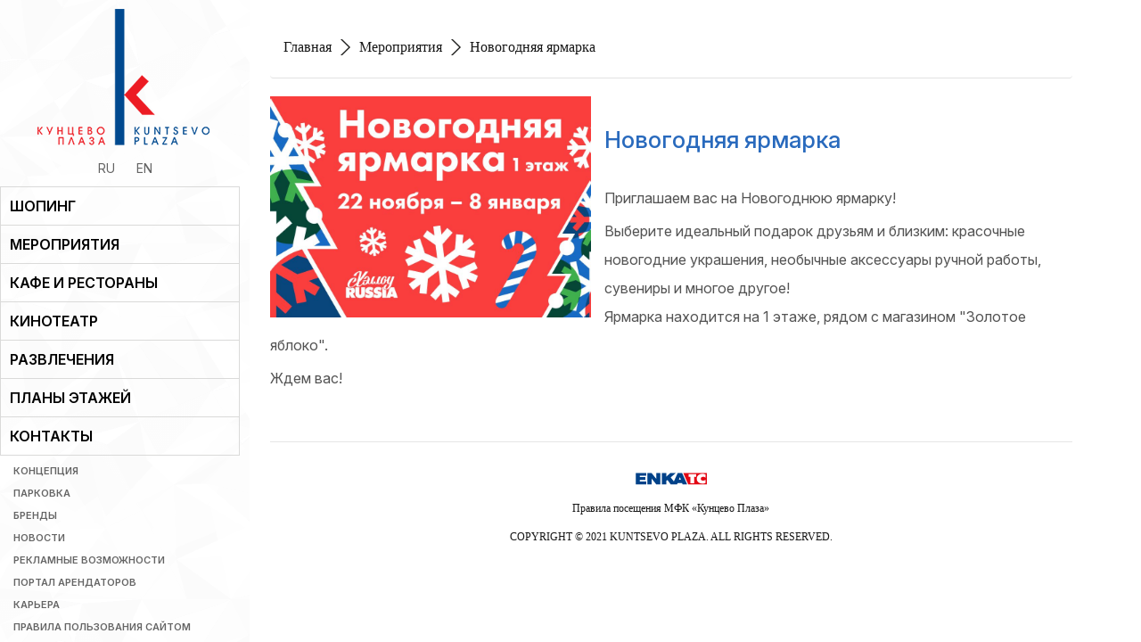

--- FILE ---
content_type: text/html; charset=utf-8
request_url: https://www.kuntsevoplaza.ru/ru/events/novogodnyaya-yarmarka
body_size: 34948
content:
<!DOCTYPE html>
<html lang="ru">
<head>
        <title></title>
    
    <meta http-equiv="Content-Type" content="text/html; charset=utf-8"/>
    <meta name="viewport" content="width=device-width, initial-scale=1.0, maximum-scale=1.0, user-scalable=no"/>
    
        <meta name="apple-itunes-app" content="app-id=1515450940">
        <meta name="google-play-app" content="app-id=com.mymall.kunzevo">
        <link rel="apple-touch-icon" href="/assets/images/kuntsevo/app-icon.jpg">
        <link rel="android-touch-icon" href="/assets/images/kuntsevo/app-icon.jpg">
    
    <link rel="stylesheet" href="/assets/components/smart-app-banner/dist/smart-app-banner.css" type="text/css" media="screen">
    
        <meta name="title" content="">
        <meta name="description" content="">
    
    <link rel="apple-touch-icon" sizes="57x57" href="/assets/images/kuntsevo/favicon/apple-icon-57x57.png">
    <link rel="apple-touch-icon" sizes="60x60" href="/assets/images/kuntsevo/favicon/apple-icon-60x60.png">
    <link rel="apple-touch-icon" sizes="72x72" href="/assets/images/kuntsevo/favicon/apple-icon-72x72.png">
    <link rel="apple-touch-icon" sizes="76x76" href="/assets/images/kuntsevo/favicon/apple-icon-76x76.png">
    <link rel="apple-touch-icon" sizes="114x114" href="/assets/images/kuntsevo/favicon/apple-icon-114x114.png">
    <link rel="apple-touch-icon" sizes="120x120" href="/assets/images/kuntsevo/favicon/apple-icon-120x120.png">
    <link rel="apple-touch-icon" sizes="144x144" href="/assets/images/kuntsevo/favicon/apple-icon-144x144.png">
    <link rel="apple-touch-icon" sizes="152x152" href="/assets/images/kuntsevo/favicon/apple-icon-152x152.png">
    <link rel="apple-touch-icon" sizes="180x180" href="/assets/images/kuntsevo/favicon/apple-icon-180x180.png">
    <link rel="icon" type="image/png" sizes="192x192"  href="/assets/images/kuntsevo/favicon/android-icon-192x192.png">
    <link rel="icon" type="image/png" sizes="32x32" href="/assets/images/kuntsevo/favicon/favicon-32x32.png">
    <link rel="icon" type="image/png" sizes="96x96" href="/assets/images/kuntsevo/favicon/favicon-96x96.png">
    <link rel="icon" type="image/png" sizes="16x16" href="/assets/images/kuntsevo/favicon/favicon-16x16.png">
    <link rel="manifest" href="/assets/images/kuntsevo/favicon/manifest.json">
    
    <link rel="stylesheet" href="/assets/css/kuntsevo/bootstrap.min.css">
    <link rel="stylesheet" href="/assets/css/kuntsevo/kuntsevo.css">
    <link rel="stylesheet" href="/assets/css/kuntsevo/reset.css">
    <!-- <link rel="stylesheet" media="print" onload="this.media='all'; this.onload=null;" href="/assets/css/kuntsevo/clndr/clndr.css"> -->
    <!-- <link rel="stylesheet" href="/assets/css/kuntsevo/sweet-alert.css"> -->
    <link rel="dns-prefecth" href="https://cdnjs.cloudflare.com/ajax/libs/fancybox/2.1.5/jquery.fancybox.min.css" />
    <link rel="stylesheet" href="/assets/components/slick/slick.css">
    <link rel="stylesheet" href="/assets/components/slick/slick-theme.css">
    <!-- <link rel="stylesheet" href="/assets/css/kuntsevo/patch.css">-->
        
    
    <link rel="stylesheet" href="/assets/css/kuntsevo/jquery.fancybox-thumbs.css">
    
    <meta name="msapplication-TileColor" content="#ffffff">
    <meta name="msapplication-TileImage" content="/assets/images/kuntsevo/favicon/ms-icon-144x144.png">
    
    
    <meta name="theme-color" content="#ffffff">
    <meta name="google-site-verification" content="JbZWEWRSSO3Ekcq6Eftb1kME0v3ioB5Hd9dapt2rkws" />
    
    <meta property="fb:app_id" content="1399174946809431"/>
    
        <meta property="og:title" content="Новогодняя ярмарка"/>
        <meta property="og:image" content="https://s3-eu-central-1.amazonaws.com/enka-panel/images/event_web_image/r1HYkbRsD-small.jpeg?1700653419220"/>
        <meta property="og:image:url" content="https://s3-eu-central-1.amazonaws.com/enka-panel/images/event_web_image/r1HYkbRsD-small.jpeg?1700653419220"/>
            <meta property="og:image:width" content="1200"/>
            <meta property="og:image:height" content="800"/>
    
        <meta property="og:description" content=""/>
    
    <!-- CSS HERE -->
    
    <link rel="stylesheet" type="text/css" href="/assets/components/mechanic-map/css/map.css"/>
    
    
    <!-- <script src="/assets/components/jquery/jquery.min.js"></script> -->
    <script src="https://code.jquery.com/jquery-3.6.0.min.js" integrity="sha256-/xUj+3OJU5yExlq6GSYGSHk7tPXikynS7ogEvDej/m4=" crossorigin="anonymous"></script>
      
    <!-- JS HERE -->
    <script async src="/assets/js/kashirskaya/popper.min.js"></script>
    
        <!-- Top.Mail.Ru counter Kuntsevo -->
        <script type="text/javascript">
        var _tmr = window._tmr || (window._tmr = []);
        _tmr.push({id: "3553625", type: "pageView", start: (new Date()).getTime()});
        (function (d, w, id) {
        if (d.getElementById(id)) return;
        var ts = d.createElement("script"); ts.type = "text/javascript"; ts.async = true; ts.id = id;
        ts.src = "https://top-fwz1.mail.ru/js/code.js";
        var f = function () {var s = d.getElementsByTagName("script")[0]; s.parentNode.insertBefore(ts, s);};
        if (w.opera == "[object Opera]") { d.addEventListener("DOMContentLoaded", f, false); } else { f(); }
        })(document, window, "tmr-code");
        </script>
        <noscript><div><img src="https://top-fwz1.mail.ru/counter?id=3553625;js=na" style="position:absolute;left:-9999px;" alt="Top.Mail.Ru" /></div></noscript>
        <!-- /Top.Mail.Ru counter -->
    
        <script async src="/assets/js/kuntsevo/bootstrap.min.js"></script>
    
    
    <script async src="/assets/js/kuntsevo/clndr.js"></script>
    <script src="/assets/components/sweetalert/js/sweet-alert.min.js"></script>
    
    <script type="text/javascript" src="/assets/components/jquery.donetyping/jquery.donetyping.min.js"></script>
    <script async type="text/javascript" src="/assets/components/lodash/dist/lodash.min.js"></script>
    <!-- Handlebar templates -->
    <script async src="/assets/components/handlebars/handlebars.runtime-v4.0.5.js"></script>
    <script async src="/assets/handlebars/templates.js"></script>
    <script async src="/assets/handlebars/helpers.js"></script>
    
    <script>
        var language = "ru";
        var formLocalizedTexts = {
            email_cannot_be_blank: "Please fill your mail address.",
            email_not_valid: "Вы ввели неправильный e-mail адрес",
            must_accept_terms: "You must accept the privacy policy to sign up.",
            error: "ошибка",
            ok: "Хорошо",
            close: "Close",
            try_again_later: "Произошла ошибка. Пожалуйста, повторите попытку позже"
        };
    </script>
    
    <!-- Start Mindbox.ru Analytics Code-->
    
    <script>mindbox = window.mindbox || function() { mindbox.queue.push(arguments); };mindbox.queue = mindbox.queue || [];mindbox('create');</script><script src="https://api.mindbox.ru/scripts/v1/tracker.js" async></script>
    
    <!-- End Mindbox.ru Analytics Code-->
    
    
    <!-- vk.ru Code -->
    
    <script type="text/javascript">!function(){var t=document.createElement("script");t.type="text/javascript",t.async=!0,t.src="https://vk.com/js/api/openapi.js?160",t.onload=function(){VK.Retargeting.Init("VK-RTRG-334201-dte6Z"),VK.Retargeting.Hit()},document.head.appendChild(t)}();</script>
    <noscript>
        <img src="https://vk.com/rtrg?p=VK-RTRG-334201-dte6Z" style="position:fixed; left:-999px;" alt=""/>
    </noscript>
    
    <!-- End vk.ru Code -->
    
    
    <!-- Facebook Pixel Code -->
    
        <script>
        !function(f,b,e,v,n,t,s)
        {if(f.fbq)return;n=f.fbq=function(){n.callMethod?
        n.callMethod.apply(n,arguments):n.queue.push(arguments)};
        if(!f._fbq)f._fbq=n;n.push=n;n.loaded=!0;n.version='2.0';
        n.queue=[];t=b.createElement(e);t.async=!0;
        t.src=v;s=b.getElementsByTagName(e)[0];
        s.parentNode.insertBefore(t,s)}(window, document,'script',
        'https://connect.facebook.net/en_US/fbevents.js');
        fbq('init', '253295359998372');
        fbq('track', 'PageView');
        </script>
    
        <noscript><img height="1" width="1" style="display:none"
        src="https://www.facebook.com/tr?id=253295359998372&ev=PageView&noscript=1 "
        /></noscript>
    
    <!-- End Facebook Pixel Code -->
    
    <!-- Google Tag Manager -->
    
    <script>(function(w,d,s,l,i){w[l]=w[l]||[];w[l].push({'gtm.start':
    new Date().getTime(),event:'gtm.js'});var f=d.getElementsByTagName(s)[0],
    j=d.createElement(s),dl=l!='dataLayer'?'&l='+l:'';j.async=true;j.src=
    'https://www.googletagmanager.com/gtm.js?id='+i+dl;f.parentNode.insertBefore(j,f);
    })(window,document,'script','dataLayer','GTM-N4D7437');</script>
    
    <!-- End Google Tag Manager -->
    
    <!-- VK Pixel Code-->
    
        <script type="text/javascript">
        !function(){
            var t=document.createElement("script");
            t.type="text/javascript",
            t.async=!0,
            t.src="https://vk.com/js/api/openapi.js?169",
            t.onload=function(){
                VK.Retargeting.Init("VK-RTRG-1069077-2gZiO"),
                VK.Retargeting.Hit()},
            document.head.appendChild(t)
        }();
        </script>
        <noscript>
            <img src="https://vk.com/rtrg?p=VK-RTRG-1069077-2gZiO" style="position:fixed; left:-999px;" alt=""/>
        </noscript>
    
         <!-- End VK Pixel Code-->
    
    <!-- Rating Mail.ru counter -->
    
    <script type="text/javascript">
    var _tmr = window._tmr || (window._tmr = []);
    _tmr.push({id: "3214454", type: "pageView", start: (new Date()).getTime(), pid: "USER_ID"});
    (function (d, w, id) {
      if (d.getElementById(id)) return;
      var ts = d.createElement("script"); ts.type = "text/javascript"; ts.async = true; ts.id = id;
      ts.src = "https://top-fwz1.mail.ru/js/code.js";
      var f = function () {var s = d.getElementsByTagName("script")[0]; s.parentNode.insertBefore(ts, s);};
      if (w.opera == "[object Opera]") { d.addEventListener("DOMContentLoaded", f, false); } else { f(); }
    })(document, window, "topmailru-code");
    </script>
    <noscript>
        <div>
            <img src="https://top-fwz1.mail.ru/counter?id=3214454;js=na" style="border:0;position:absolute;left:-9999px;" alt="Top.Mail.Ru" />
        </div>
    </noscript>
    
    <!-- End Rating Mail.ru counter -->
    
    
    <!-- Rating@Mail.ru counter dynamic remarketing appendix -->
    
    <script type="text/javascript">
    var _tmr = _tmr || [];
    _tmr.push({
        type: 'itemView',
        productid: 'VALUE',
        pagetype: 'VALUE',
        list: 'VALUE',
        totalvalue: 'VALUE'
    });
    </script>
    
    <!-- End Rating@Mail.ru counter dynamic remarketing appendix -->
    
    
    
    
    
    
        <script>   // HEAD için script ve link loader'lar delay: 1.5 sn
            
            function loadLinkReset(url) {
                let isLoaded = document.querySelectorAll('#reset-css-link');
    
                if(isLoaded.length > 0) {
                    return;
                }
    
                let myLink = document.createElement("link");
                myLink.id = "reset-css-link"
                myLink.rel = "stylesheet";
                myLink.href = url
                document.head.appendChild(myLink);
            }
    
            function loadLinkClndr(url) {
                let isLoaded = document.querySelectorAll('#clndr-css-link');
    
                if(isLoaded.length > 0) {
                    return;
                }
    
                let myLink = document.createElement("link");
                myLink.id = "clndr-css-link"
                myLink.rel = "stylesheet";
                myLink.href = url
                document.head.appendChild(myLink);
            }
    
            function loadLinkSweatAlert(url) {
                let isLoaded = document.querySelectorAll('#sweat-alert-css-link');
    
                if(isLoaded.length > 0) {
                    return;
                }
    
                let myLink = document.createElement("link");
                myLink.id = "sweat-alert-css-link"
                myLink.rel = "stylesheet";
                myLink.href = url
                document.head.appendChild(myLink);
            }
    
            function loadLinkPatch(url) {
                let isLoaded = document.querySelectorAll('#patch-css-link');
    
                if(isLoaded.length > 0) {
                    return;
                }
    
                let myLink = document.createElement("link");
                myLink.id = "patch-css-link"
                myLink.rel = "stylesheet";
                myLink.href = url
                document.head.appendChild(myLink);
            }
    
            function loadLinkFancyboxThumbs(url) {
                let isLoaded = document.querySelectorAll('#fancybox-thumbs-css-link');
    
                if(isLoaded.length > 0) {
                    return;
                }
    
                let myLink = document.createElement("link");
                myLink.id = "fancybox-thumbs-css-link"
                myLink.rel = "stylesheet";
                myLink.href = url
                document.head.appendChild(myLink);
            }
            
            setTimeout(function() {
                // loadLinkReset('/assets/css/kuntsevo/reset.css');
                loadLinkClndr('/assets/css/kuntsevo/clndr.css');
                loadLinkSweatAlert('/assets/css/kuntsevo/sweet-alert.css');
                loadLinkPatch('/assets/css/kuntsevo/patch.css');
                loadLinkFancyboxThumbs('/assets/css/kuntsevo/jquery.fancybox-thumbs.css');
            }, 1500);
    
        </script>
    
    <!-- GY48LS6 -->
</head>

<body>

<script type="text/javascript">
        var  $searchAllField2 = $("input#search-all-input");

        $( "#search-all" ).click(function() {
            window.location.href = `/${language}/search-result/${$searchAllField2.val()}`;
        });
</script>

<script>
    $('#search-all-input').on('keypress', function (e) {
        if(e.which === 13){
            var  $searchAllField2 = $("input#search-all-input");

            window.location.href = `/${language}/search-result/${$searchAllField2.val()}`;
        }
    });
</script>


    <header class="header">
        <a href="#" class="mini-nav-btn"><img src="/assets/images/kuntsevo/icons/menu.png"/></a>
        <a href="/ru" class="mini-logo">
        <img src="/assets/images/kuntsevo/mini-logo.png"/>
        </a>
        <!--TODO language-->

        <a href="/en/language" class="mini-lang" rel="nofollow">EN</a>
    </header>
    <header class="header-medium">
        <div class="container">
            <div class="row">
                <a href="#" id="nav-toggle">
                    <span></span>

                    <h1 class="nav-title">КАРТА САЙТА</h1>
                </a>

                <a href="/ru" class="mini-logo">
                    <img src="/assets/images/kuntsevo/mini-logo.png"/>
                </a>

                <!--TODO language-->
                    <a href="/en/language" class="mini-lang" rel="nofollow">EN</a>
            </div>
        </div>
    </header>
    <!-- MOBILE & TABLET NAVIGATION -->
    <nav class="mini-nav">
        <a href="#" class="close-menu"><img src="/assets/images/kuntsevo/icons/close.png"/></a>
        <a href="/ru" class="logo">
            <img src="/assets/images/kuntsevo/mini-logo.png"/>
        </a>

        <!--<% homepage = is_path?(home_path) ? '' : home_path %>-->

        <div id="myScrollspy">
            <ul class="nav-stacked">
                <li class="nv-shopping active"><a href="/ru#shopping">ШОПИНГ</a></li>
                <li class="nv-events"><a href="/ru#events">МЕРОПРИЯТИЯ</a></li>
                <li class="nv-cafe-res"><a href="/ru#cafe-restaurant">КАФЕ и РЕСТОРАНЫ</a></li>
                <li class="nv-entertainment"><a href="/ru#entertainment">РАЗВЛЕЧЕНИЯ</a></li>
                <li class="nv-floorplan"><a href="/ru/floor-plan">ПЛАНЫ ЭТАЖЕЙ</a></li>
                <li class="nv-contacts"><a href="/ru#info_contact">КОНТАКТЫ</a></li>
            </ul>
            <article class="nav-sec">
                <a href="/ru#concept">КОНЦЕПЦИЯ</a>
                <a href="/ru#parking">ПАРКОВКА</a>
                <a href="/ru#brands">БРЕНДЫ</a>
                <a href="#newsletter">НОВОСТИ</a>
                <a href="https://ku.enkatc.ru/enka/#!startPage" target="_blank">ПОРТАЛ АРЕНДАТОРОВ</a>
                <a href="https://enkatc.com/ru/company-career" target="_blank">Карьера</a>

            </article>
            <article class="nav-social">
            <span>Кунцево Плаза </span>
                <a href="https://t.me/kuntsevoplaza" class="" target="_blank">
                    <img style="height: 24px;"  src="/assets/images/kashirskaya/icon/telegram_icon.svg" />
                </a>
                <a href="https://zen.yandex.ru/id/6295fb919103b73ad3c665ab" target="_blank">
                    <img style="height: 24px" src="/assets/images/kuntsevo/icons/Yandex_Zen_logo_icon.svg"/>
                </a>
                    <a href="https://vk.com/kuntsevo_plaza" class="" target="_blank"> 
                        <img src="/assets/images/kuntsevo/icons/vk.png"/></a>
            </article>
        </div>
        <div class="app">
            <!--<a href="#" class="app-store"><img src="/assets/icons/apple-store.png"/></a>-->
            <!--<a href="#" class="google-play"><img src="/assets/icons/google-play.png"/></a>-->
        </div>
        <div class="other">

            <h2 class="time">09:00 — 22:00</h2>

                <article>Москва, улица Ярцевская, 19</article>
                <article>Стол информации</article>
                <article><h1>+7 (495) 139 03 33</h1></article>
        </div>

    </nav>

<!-- Google Tag Manager (noscript) -->

<noscript><iframe src="https://www.googletagmanager.com/ns.html?id=GTM-N4D7437 "
height="0" width="0" style="display:none;visibility:hidden"></iframe></noscript>

<!-- End Google Tag Manager (noscript) -->





<script>

    var mall = {
  "mall_onesignal": {
    "app_id": "",
    "rest_key": ""
  },
  "mall_kiosk": {
    "general_timeout": null,
    "slider_timeout": null
  },
  "mall_shuttle": {
    "shuttle_is_active": false
  },
  "mall_agreement": {
    "agreement_ru": null,
    "agreement_en": null
  },
  "mall_terms": {
    "terms_en": "<p><strong>ПРАВИЛА ПОЛЬЗОВАНИЯ САЙТОМ</strong></p>\r\n<p>Настоящие правила пользования сайтом <a href=\"http://www.kuntsevoplaza.ru/\">http://www.kuntsevoplaza.ru/</a> (далее &mdash; &laquo;<strong>Сайт</strong>&raquo;), разработанные ООО &laquo;ЭНКА ТЦ&raquo; (далее &mdash; &laquo;<strong>Правила</strong>&raquo;), определяют условия пользования Сайтом и устанавливают права и обязанности прошедших процедуру подписки на новости, а также иных посетителей Сайта (далее совместно именуемые &laquo;<strong>Пользователи Сайта</strong>&raquo;).</p>\r\n<ol>\r\n<li><strong> Общие положения</strong></li>\r\n</ol>\r\n<p>1.1. Все права на Сайт принадлежат ООО &laquo;ЭНКА ТЦ&raquo;, ОГРН 1027739529399, адрес места нахождения: 123317, г. Москва, Пресненская наб., д. 10 (далее &mdash; &laquo;<strong>Компания</strong>&raquo;). Сайт посвящен торговому центру &laquo;Кунцево Плаза&raquo;. Настоящие Правила регулируются законодательством Российской Федерации, действие Правил ограничено территорией Российской Федерации.</p>\r\n<p>1.2. Пользуясь Сайтом, Пользователи Сайта подтверждают свое согласие с положениями &nbsp;настоящих Правил.</p>\r\n<ol start=\"2\">\r\n<li><strong> Подписка на новости</strong></li>\r\n</ol>\r\n<p>2.1. Контент Сайта доступен Пользователям Сайта вне зависимости от их регистрации на Сайте. Однако, для того, чтобы активно пользоваться возможностями Сайта - получать информацию о специальных предложениях, акциях, мероприятиях, распродажах Компании, предложений партнеров Компании, о специальных предложениях, о новостях и мероприятиях &nbsp;в ТРЦ &laquo;Каширская Плаза&raquo;, ТРЦ &laquo;Кунцево Плаза&raquo;, ТРЦ &laquo;Капитолий&raquo;, необходимо подписаться на новости Компании.</p>\r\n<p>2.2. Подписка на новости осуществляется Пользователями добровольно, плата за подписку не взимается.</p>\r\n<p>2.3. При подписке на новости Пользователь должен указать необходимую достоверную и актуальную информацию, включая уникальный для каждого Пользователя Сайта адрес электронной почты, а также фамилию, имя, отчество (при его наличии), дату рождения, пол, семейное положение, информацию о месте проживания. Пользователь Сайта несет ответственность за достоверность, актуальность, полноту и соответствие законодательству Российской Федерации информации, предоставленной при подписке на новости.</p>\r\n<ol start=\"3\">\r\n<li><strong> Персональные данные Пользователей Сайта</strong></li>\r\n</ol>\r\n<p>3.1. Для подписки на новости необходимо предоставление персональных данных Пользователей Сайта (далее &mdash; &laquo;<strong>Персональные Данные</strong>&raquo;).</p>\r\n<p>3.2. Компания принимает все необходимые меры для защиты Персональных Данных от потери, неправильного использования, несанкционированного доступа, разглашения, изменения или уничтожения. Обработка персональных данных осуществляется Компанией в соответствии с Федеральным Законом Российской Федерации от 27.07.2006 № 152-ФЗ &laquo;О персональных данных&raquo;, иными применимыми положениями законодательства Российской Федерации, а также Политикой Компании по обработке персональных данных.</p>\r\n<p>3.3. Персональные Данные, указанные Пользователем Сайта при подписке на новости на Сайте, хранятся в информационной системе персональных данных сайта <a href=\"http://www.kuntsevoplaza.ru/ru/\">http://www.kuntsevoplaza.ru/</a>.</p>\r\n<p>Если Пользователь Сайта не указал иное, Персональные Данные, указанные при подписке на новости, могут быть использованы Компанией для осуществления прямых контактов в целях информирования Пользователей Сайта о специальных предложениях, акциях, мероприятиях и распродажах ТРЦ &laquo;Каширская Плаза&raquo;, ТРЦ &laquo;Кунцево Плаза&raquo;, ТРЦ &laquo;Капитолий&raquo;, а также предложений партнеров Компании на мобильный телефон, адрес электронной почты, почтовый адрес, указанные при подписке на новости.</p>\r\n<p>3.4. Компания вправе передавать персональные данные Пользователя третьим лицам при условии гарантированного обеспечения этими лицами конфиденциальности переданных данных. Пользователь Сайтов вправе ознакомиться с информацией о его Персональных Данных, которые обрабатываются Компанией, требовать уточнения Персональных Данных или их удаления из информационной системы персональных данных Компании. Для того чтобы удалить свои персональные данные из базы данных Компании, Пользователю необходимо направить соответствующий запрос на <a href=\"mailto:Advertisement.Enkatc@enka.com\">Advertisement.Enkatc@enka.com</a>. Удаление Персональных Данных Пользователя Сайтов влечет невозможность получения новостей от Компании. При этом доступ к персональным данным имеют третьи лица, осуществляющие поддержку служб и сервисов Компании и/ или исполняющие соответствующие задания (поручения) Компании, в необходимом для осуществления такой поддержки и/ или заданий (поручений) объеме.</p>\r\n<p>3.5. Компания принимает необходимые меры для предотвращения несанкционированного доступа к персональным данным Пользователей Сайта, указанным при подписке на новости. По этой причине подписка Пользователей Сайта на новости осуществляется с подтверждением указанного при подписке адреса электронной почты (Пользователь должен пройти по ссылке, которая будет выслана по электронной почте).</p>\r\n<p>3.6. Компания не несет ответственности за действия третьих лиц (в том числе Интернет-провайдеров, обеспечивающих техническую доступность сайта в месте нахождения Пользователя), в отношении защиты каналов связи, по которым передается информация на Сайт или с Сайта, а также не гарантирует постоянную доступность Сайта и его бесперебойную работу.</p>\r\n<p>3.7. Если не указано иное, Компания может использовать данные, собранные с помощью Сайта для улучшения содержания Сайта, для его доработки в соответствии с предпочтениями Пользователей Сайта, для обмена информацией с Пользователями Сайта (по запросу Пользователей Сайта), для маркетинговых и исследовательских целей Компании, и для любых других определенных целей. Кроме того, Компания вправе в полной мере использовать всю информацию, полученную на Сайте не в персонально идентифицированной форме.</p>\r\n<ol start=\"4\">\r\n<li><strong> Результаты интеллектуальной деятельности</strong></li>\r\n</ol>\r\n<p>4.1. Все результаты интеллектуальной деятельности и средства индивидуализации, размещенные на Сайте, в том числе элементы дизайна, проекты, чертежи, макеты, графические изображения (в том числе иллюстрации), фотографические произведения и произведения, полученные способами, аналогичными фотографии, текст, аудиовизуальные произведения, программы для ЭВМ, являющиеся частью Сайта, музыкальные произведения с текстом или без текста и другие произведения, а также товарные знаки и промышленные образцы охраняются в соответствии с законодательством Российской Федерации, в том числе, в соответствии с международными договорами с участием Российской Федерации. Указанные охраняемые объекты вместе и по отдельности составляют охраняемый контент Сайта (далее &mdash; &laquo;<strong>Контент</strong>&raquo;).</p>\r\n<p>4.2. Кроме случаев, прямо установленных настоящими Правилами, а также действующим законодательством Российской Федерации, Контент не может быть использован (в том числе, скопирован, опубликован, воспроизведен, переработан, распространен, продан или использован иным способом) по частям или полностью без согласия Компании.</p>\r\n<p>4.3. Цитирование текстовых материалов, опубликованных на Сайте, разрешается с обязательным указанием активной гиперссылки на сайт <a href=\"http://www.kuntsevoplaza.ru/ru/\">http://www.kuntsevoplaza.ru/</a>.</p>\r\n<ol start=\"5\">\r\n<li><strong> Права и обязанности Пользователей Сайта</strong></li>\r\n</ol>\r\n<p>5.1. Пользователь Сайта имеет право подписываться на новости Торгового центра &laquo;Кунцево Плаза&raquo; на Сайте, обращаться с жалобами к Компании в отношении функционирования Сайта.</p>\r\n<p>5.2. При посещении Сайта и использовании его возможностей Пользователь Сайта <strong>обязан: </strong></p>\r\n<p>&nbsp;</p>\r\n<p>- соблюдать положения действующего законодательства Российской Федерации и настоящих Правил;</p>\r\n<p>- предоставлять при подписке на новости Компании достоверные и актуальные данные, а также следить за их своевременным обновлением;</p>\r\n<p>- возмещать убытки, понесенные Компанией, Пользователями Сайта или третьими лицами в результате нарушения Правил или законодательства Российской Федерации;</p>\r\n<p>- соблюдать Правила, а также законодательство Российской Федерации, при пользовании Сайтом ознакомиться со всей информацией юридического характера, размещенной на Сайте или доступной на нем посредством ссылок;</p>\r\n<p>- регулярно проверять анонсы Компании в отношении внесения изменений в Правила;</p>\r\n<p>- при несогласии с Правилами, а также анонсируемыми Компанией изменениями к ним, покинуть Сайт <a href=\"http://www.kuntsevoplaza.ru/ru/\">http://www.kuntsevoplaza.ru/</a>.</p>\r\n<p>&nbsp;</p>\r\n<p>5.3. Пользователю Сайта при использовании Сайта <strong>запрещается </strong>публиковать и распространять на Сайте любую информацию, которая:</p>\r\n<p>&nbsp;</p>\r\n<p>- содержит угрозы, дискредитирует, оскорбляет, порочит честь и достоинство или деловую репутацию или нарушает неприкосновенность частной жизни других Пользователей Сайта или третьих лиц;</p>\r\n<p>- нарушает права несовершеннолетних лиц;</p>\r\n<p>- является непристойной, содержит нецензурную лексику, содержит порнографические изображения и тексты или сцены сексуального характера с участием несовершеннолетних;</p>\r\n<p>- содержит с��ены насилия либо бесчеловечного обращения с животными;</p>\r\n<p>- содержит описание средств и способов суицида, любое подстрекательство к его совершению;</p>\r\n<p>- пропагандирует и/или способствует разжиганию расовой, религиозной, этнической ненависти или вражды, пропагандирует фашизм или идеологию расового превосходства;</p>\r\n<p>- содержит экстремистские материалы;</p>\r\n<p>- пропагандирует преступную деятельность или содержит советы, инструкции или руководства по совершению преступных действий;</p>\r\n<p>- содержит информацию ограниченного доступа, включая, но, не ограничиваясь, государственной и коммерческой тайной, информацией о частной жизни третьих лиц;</p>\r\n<p>- содержит рекламу или описывает привлекательность употребления наркотических веществ, информацию о распространении наркотиков, рецепты их изготовления и советы по употреблению;</p>\r\n<p>- носит мошеннический характер;</p>\r\n<p>- нарушает права третьих лиц на результаты интеллектуальной деятельности;</p>\r\n<p>- нарушает права субъектов персональных данных;</p>\r\n<p>- нарушает иные права и интересы граждан и юридических лиц или требования законодательства Российской Федерации.</p>\r\n<p>&nbsp;</p>\r\n<p>5.4. Пользователям Сайта <strong>запрещается: </strong></p>\r\n<p>&nbsp;</p>\r\n<p>- осуществлять массовые рассылки сообщений без согласия других Пользователей Сайта;</p>\r\n<p>- использовать программное обеспечение и осуществлять действия, направленные на нарушение нормального функционирования Сайта;</p>\r\n<p>- публиковать и распространять на Сайте или иным образом использовать вирусы и вредоносные программы;</p>\r\n<p>- размещать на Сайте коммерческую и политическую рекламу;</p>\r\n<p>- осуществлять иные действия, которые могут нанести вред Сайту, Компании и Пользователям.</p>\r\n<ol start=\"6\">\r\n<li><strong> Права и обязанности Компании</strong></li>\r\n</ol>\r\n<p>6.1. Компания предоставляет Пользователям Сайта технические возможности для пользования Сайтом.</p>\r\n<p>6.2. Компания имеет право обрабатывать Персональные Данные Пользователей Сайта.</p>\r\n<p>6.3. Несмотря на то, что Компания старается предоставлять точную информацию на Сайте, Компания не несет никакой ответственности за точность информации, размещенной на Сайте. Ответственность за сроки проведения распродаж, размер заявленных скидок, качество товара/услуги, а также наличие товаров и т.п. несет соответствующий магазин торгового центра &laquo;Кунцево Плаза&raquo;.</p>\r\n<p>6.4. Компания не предоставляет никаких гарантий в отношении информации, размещенной на Сайте. Компания не несет ответственности за какие-либо непрямые, прямые, фактические или косвенные убытки, включая упущенную выгоду, в результате использования размещенной на Сайте информации, даже если Компания была предупреждена о возможности подобных убытков.</p>\r\n<ol start=\"7\">\r\n<li><strong> Заключительные положения</strong></li>\r\n</ol>\r\n<p>7.1. Сайт может содержать ссылки на сайты третьих лиц в сети Интернет. Компания не контролирует такие сайты, не несет ответственность за правомерность контента, размещенного на сайтах третьих лиц. Правила не распространяются на пользование этими веб-сайтами. Пользователям Сайта следует ознакомиться с политикой конфиденциальности и/или правилами пользования каждого посещаемого ими сайта.</p>\r\n<p>7.2. Компания вправе вносить изменения в данные Правила. Изменения будут опубликованы на веб-сайте <a href=\"http://www.kuntsevoplaza.ru/ru/\">http://www.kuntsevoplaza.ru/</a>. Изменения будут распространяться, в том числе на тех лиц, которые являются Пользователями Сайта на момент вступления в силу изменений. Изменения начнут действовать по истечении 30 дней с момента их публикации на сайте <a href=\"http://www.kuntsevoplaza.ru/ru/\">http://www.kuntsevoplaza.ru/</a></p>",
    "terms_ru": "<p><strong>ПРАВИЛА ПОЛЬЗОВАНИЯ САЙТОМ</strong></p>\r\n<p>Настоящие правила пользования сайтом <a href=\"http://www.kuntsevoplaza.ru/\">http://www.kuntsevoplaza.ru/</a> (далее &mdash; &laquo;<strong>Сайт</strong>&raquo;), разработанные ООО &laquo;ЭНКА ТЦ&raquo; (далее &mdash; &laquo;<strong>Правила</strong>&raquo;), определяют условия пользования Сайтом и устанавливают права и обязанности прошедших процедуру подписки на новости, а также иных посетителей Сайта (далее совместно именуемые &laquo;<strong>Пользователи Сайта</strong>&raquo;).</p>\r\n<ol>\r\n<li><strong> Общие положения</strong></li>\r\n</ol>\r\n<p>1.1. Все права на Сайт принадлежат ООО &laquo;ЭНКА ТЦ&raquo;, ОГРН 1027739529399, адрес места нахождения: 123317, г. Москва, Пресненская наб., д. 10 (далее &mdash; &laquo;<strong>Компания</strong>&raquo;). Сайт посвящен торговому центру &laquo;Кунцево Плаза&raquo;. Настоящие Правила регулируются законодательством Российской Федерации, действие Правил ограничено территорией Российской Федерации.</p>\r\n<p>1.2. Пользуясь Сайтом, Пользователи Сайта подтверждают свое согласие с положениями &nbsp;настоящих Правил.</p>\r\n<ol start=\"2\">\r\n<li><strong> Подписка на новости</strong></li>\r\n</ol>\r\n<p>2.1. Контент Сайта доступен Пользователям Сайта вне зависимости от их регистрации на Сайте. Однако, для того, чтобы активно пользоваться возможностями Сайта - получать информацию о специальных предложениях, акциях, мероприятиях, распродажах Компании, предложений партнеров Компании, о специальных предложениях, о новостях и мероприятиях &nbsp;в ТРЦ &laquo;Каширская Плаза&raquo;, ТРЦ &laquo;Кунцево Плаза&raquo;, ТРЦ &laquo;Капитолий&raquo;, необходимо подписаться на новости Компании.</p>\r\n<p>2.2. Подписка на новости осуществляется Пользователями добровольно, плата за подписку не взимается.</p>\r\n<p>2.3. При подписке на новости Пользователь должен указать необходимую достоверную и актуальную информацию, включая уникальный для каждого Пользователя Сайта адрес электронной почты, а также фамилию, имя, отчество (при его наличии), дату рождения, пол, семейное положение, информацию о месте проживания. Пользователь Сайта несет ответственность за достоверность, актуальность, полноту и соответствие законодательству Российской Федерации информации, предоставленной при подписке на новости.</p>\r\n<ol start=\"3\">\r\n<li><strong> Персональные данные Пользователей Сайта</strong></li>\r\n</ol>\r\n<p>3.1. Для подписки на новости необходимо предоставление персональных данных Пользователей Сайта (далее &mdash; &laquo;<strong>Персональные Данные</strong>&raquo;).</p>\r\n<p>3.2. Компания принимает все необходимые меры для защиты Персональных Данных от потери, неправильного использования, несанкционированного доступа, разглашения, изменения или уничтожения. Обработка персональных данных осуществляется Компанией в соответствии с Федеральным Законом Российской Федерации от 27.07.2006 № 152-ФЗ &laquo;О персональных данных&raquo;, иными применимыми положениями законодательства Российской Федерации, а также Политикой Компании по обработке персональных данных.</p>\r\n<p>3.3. Персональные Данные, указанные Пользователем Сайта при подписке на новости на Сайте, хранятся в информационной системе персональных данных сайта <a href=\"http://www.kuntsevoplaza.ru/ru/\">http://www.kuntsevoplaza.ru/</a>.</p>\r\n<p>Если Пользователь Сайта не указал иное, Персональные Данные, указанные при подписке на новости, могут быть использованы Компанией для осуществления прямых контактов в целях информирования Пользователей Сайта о специальных предложениях, акциях, мероприятиях и распродажах ТРЦ &laquo;Каширская Плаза&raquo;, ТРЦ &laquo;Кунцево Плаза&raquo;, ТРЦ &laquo;Капитолий&raquo;, а также предложений партнеров Компании на мобильный телефон, адрес электронной почты, почтовый адрес, указанные при подписке на новости.</p>\r\n<p>3.4. Компания вправе передавать персональные данные Пользователя третьим лицам при условии гарантированного обеспечения этими лицами конфиденциальности переданных данных. Пользователь Сайтов вправе ознакомиться с информацией о его Персональных Данных, которые обрабатываются Компанией, требовать уточнения Персональных Данных или их удаления из информационной системы персональных данных Компании. Для того чтобы удалить свои персональные данные из базы данных Компании, Пользователю необходимо направить соответствующий запрос на <a href=\"mailto:Advertisement.Enkatc@enka.com\">Advertisement.Enkatc@enka.com</a>. Удаление Персональных Данных Пользователя Сайтов влечет невозможность получения новостей от Компании. При этом доступ к персональным данным имеют третьи лица, осуществляющие поддержку служб и сервисов Компании и/ или исполняющие соответствующие задания (поручения) Компании, в необходимом для осуществления такой поддержки и/ или заданий (поручений) объеме.</p>\r\n<p>3.5. Компания принимает необходимые меры для предотвращения несанкционированного доступа к персональным данным Пользователей Сайта, указанным при подписке на новости. По этой причине подписка Пользователей Сайта на новости осуществляется с подтверждением указанного при подписке адреса электронной почты (Пользователь должен пройти по ссылке, которая будет выслана по электронной почте).</p>\r\n<p>3.6. Компания не несет ответственности за действия третьих лиц (в том числе Интернет-провайдеров, обеспечивающих техническую доступность сайта в месте нахождения Пользователя), в отношении защиты каналов связи, по которым передается информация на Сайт или с Сайта, а также не гарантирует постоянную доступность Сайта и его бесперебойную работу.</p>\r\n<p>3.7. Если не указано иное, Компания может использовать данные, собранные с помощью Сайта для улучшения содержания Сайта, для его доработки в соответствии с предпочтениями Пользователей Сайта, для обмена информацией с Пользователями Сайта (по запросу Пользователей Сайта), для маркетинговых и исследовательских целей Компании, и для любых других определенных целей. Кроме того, Компания вправе в полной мере использовать всю информацию, полученную на Сайте не в персонально идентифицированной форме.</p>\r\n<ol start=\"4\">\r\n<li><strong> Результаты интеллектуальной деятельности</strong></li>\r\n</ol>\r\n<p>4.1. Все результаты интеллектуальной деятельности и средства индивидуализации, размещенные на Сайте, в том числе элементы дизайна, проекты, чертежи, макеты, графические изображения (в том числе иллюстрации), фотографические произведения и произведения, полученные способами, аналогичными фотографии, текст, аудиовизуальные произведения, программы для ЭВМ, являющиеся частью Сайта, музыкальные произведения с текстом или без текста и другие произведения, а также товарные знаки и промышленные образцы охраняются в соответствии с законодательством Российской Федерации, в том числе, в соответствии с международными договорами с участием Российской Федерации. Указанные охраняемые объекты вместе и по отдельности составляют охраняемый контент Сайта (далее &mdash; &laquo;<strong>Контент</strong>&raquo;).</p>\r\n<p>4.2. Кроме случаев, прямо установленных настоящими Правилами, а также действующим законодательством Российской Федерации, Контент не может быть использован (в том числе, скопирован, опубликован, воспроизведен, переработан, распространен, продан или использован иным способом) по частям или полностью без согласия Компании.</p>\r\n<p>4.3. Цитирование текстовых материалов, опубликованных на Сайте, разрешается с обязательным указанием активной гиперссылки на сайт <a href=\"http://www.kuntsevoplaza.ru/ru/\">http://www.kuntsevoplaza.ru/</a>.</p>\r\n<ol start=\"5\">\r\n<li><strong> Права и обязанности Пользователей Сайта</strong></li>\r\n</ol>\r\n<p>5.1. Пользователь Сайта имеет право подписываться на новости Торгового центра &laquo;Кунцево Плаза&raquo; на Сайте, обращаться с жалобами к Компании в отношении функционирования Сайта.</p>\r\n<p>5.2. При посещении Сайта и использовании его возможностей Пользователь Сайта <strong>обязан: </strong></p>\r\n<p>&nbsp;</p>\r\n<p>- соблюдать положения действующего законодательства Российской Федерации и настоящих Правил;</p>\r\n<p>- предоставлять при подписке на новости Компании достоверные и актуальные данные, а также следить за их своевременным обновлением;</p>\r\n<p>- возмещать убытки, понесенные Компанией, Пользователями Сайта или третьими лицами в результате нарушения Правил или законодательства Российской Федерации;</p>\r\n<p>- соблюдать Правила, а также законодательство Российской Федерации, при пользовании Сайтом ознакомиться со всей информацией юридического характера, размещенной на Сайте или доступной на нем посредством ссылок;</p>\r\n<p>- регулярно проверять анонсы Компании в отношении внесения изменений в Правила;</p>\r\n<p>- при несогласии с Правилами, а также анонсируемыми Компанией изменениями к ним, покинуть Сайт <a href=\"http://www.kuntsevoplaza.ru/ru/\">http://www.kuntsevoplaza.ru/</a>.</p>\r\n<p>&nbsp;</p>\r\n<p>5.3. Пользователю Сайта при использовании Сайта <strong>запрещается </strong>публиковать и распространять на Сайте любую информацию, которая:</p>\r\n<p>&nbsp;</p>\r\n<p>- содержит угрозы, дискредитирует, оскорбляет, порочит честь и достоинство или деловую репутацию или нарушает неприкосновенность частной жизни других Пользователей Сайта или третьих лиц;</p>\r\n<p>- нарушает права несовершеннолетних лиц;</p>\r\n<p>- является непристойной, содержит нецензурную лексику, содержит порнографические изображения и тексты или сцены сексуального характера с участием несовершеннолетних;</p>\r\n<p>- содержит сцены насилия либо бесчеловечного обращения с животными;</p>\r\n<p>- содержит описание средств и способов суицида, любое подстрекательство к его совершению;</p>\r\n<p>- пропагандирует и/или способствует разжиганию расовой, религиозной, этнической ненависти или вражды, пропагандирует фашизм или идеологию расового превосходства;</p>\r\n<p>- содержит экстремистские материалы;</p>\r\n<p>- пропагандирует преступную деятельность или содержит советы, инструкции или руководства по совершению преступных действий;</p>\r\n<p>- содержит информацию ограниченного доступа, включая, но, не ограничиваясь, государственной и коммерческой тайной, информацией о частной жизни третьих лиц;</p>\r\n<p>- содержит рекламу или описывает привлекательность употребления наркотических веществ, информацию о распространении наркотиков, рецепты их изготовления и советы по употреблению;</p>\r\n<p>- носит мошеннический характер;</p>\r\n<p>- нарушает права третьих лиц на результаты интеллектуальной деятельности;</p>\r\n<p>- нарушает права субъектов персональных данных;</p>\r\n<p>- нарушает иные права и интересы граждан и юридических лиц или требования законодательства Российской Федерации.</p>\r\n<p>&nbsp;</p>\r\n<p>5.4. Пользователям Сайта <strong>запрещается: </strong></p>\r\n<p>&nbsp;</p>\r\n<p>- осуществлять массовые рассылки сообщений без согласия других Пользователей Сайта;</p>\r\n<p>- использовать программное обеспечение и осуществлять действия, направленные на нарушение нормального функционирования Сайта;</p>\r\n<p>- публиковать и распространять на Сайте или иным образом использовать вирусы и вредоносные программы;</p>\r\n<p>- размещать на Сайте коммерческую и политическую рекламу;</p>\r\n<p>- осуществлять иные действия, которые могут нанести вред Сайту, Компании и Пользователям.</p>\r\n<ol start=\"6\">\r\n<li><strong> Права и обязанности Компании</strong></li>\r\n</ol>\r\n<p>6.1. Компания предоставляет Пользователям Сайта технические возможности для пользования Сайтом.</p>\r\n<p>6.2. Компания имеет право обрабатывать Персональные Данные Пользователей Сайта.</p>\r\n<p>6.3. Несмотря на то, что Компания старается предоставлять точную информацию на Сайте, Компания не несет никакой ответственности за точность информации, размещенной на Сайте. Ответственность за сроки проведения распродаж, размер заявленных скидок, качество товара/услуги, а также наличие товаров и т.п. несет соответствующий магазин торгового центра &laquo;Кунцево Плаза&raquo;.</p>\r\n<p>6.4. Компания не предоставляет никаких гарантий в отношении информации, размещенной на Сайте. Компания не несет ответственности за какие-либо непрямые, прямые, фактические или косвенные убытки, включая упущенную выгоду, в результате использования размещенной на Сайте информации, даже если Компания была предупреждена о возможности подобных убытков.</p>\r\n<ol start=\"7\">\r\n<li><strong> Заключительные положения</strong></li>\r\n</ol>\r\n<p>7.1. Сайт может содержать ссылки на сайты третьих лиц в сети Интернет. Компания не контролирует такие сайты, не несет ответственность за правомерность контента, размещенного на сайтах третьих лиц. Правила не распространяются на пользование этими веб-сайтами. Пользователям Сайта следует ознакомиться с политикой конфиденциальности и/или правилами пользования каждого посещаемого ими сайта.</p>\r\n<p>7.2. Компания вправе вносить изменения в данные Правила. Изменения будут опубликованы на веб-сайте <a href=\"http://www.kuntsevoplaza.ru/ru/\">http://www.kuntsevoplaza.ru/</a>. Изменения будут распространяться, в том числе на тех лиц, которые являются Пользователями Сайта на момент вступления в силу изменений. Изменения начнут действовать по истечении 30 дней с момента их публикации на сайте <a href=\"http://www.kuntsevoplaza.ru/ru/\">http://www.kuntsevoplaza.ru/</a></p>"
  },
  "mall_kiosk_survey": {
    "kiosk_survey_url": "http://brands.kuntsevoplaza.r/?kiosk=1"
  },
  "mall_policy_personal_data": {
    "policy_personal_data_pdf_ru": "https://s3-eu-central-1.amazonaws.com/enka-panel/files/file_url/BJICGJ_Ka-1.pdf?1705665230604",
    "policy_personal_data_pdf_en": "https://s3-eu-central-1.amazonaws.com/enka-panel/files/file_url/BJICGJ_Ka-1.pdf?1705665230604"
  },
  "mall_privacy_policy": {
    "privacy_policy_tr": null,
    "privacy_policy_en": "<p><strong>Редакция 1.0 от 01.09.2022г.</strong></p>\r\n<p><strong>&nbsp;</strong></p>\r\n<p style=\"text-align: center;\"><strong>ПОЛЬЗОВАТЕЛЬСКОЕ СОГЛАШЕНИЕ</strong></p>\r\n<p>&nbsp;</p>\r\n<p>Пожалуйста, внимательно ознакомьтесь с этим Пользовательским соглашением. Используя этот САЙТ / мобильное приложение, Вы тем самым присоединяетесь к Пользовательскому соглашению в качестве пользователя и принимаете все его условия. Если Вы не согласны с этими условиями, не используйте сайт / мобильное приложение.</p>\r\n<p>&nbsp;</p>\r\n<p>Настоящее Пользовательское соглашение регламентирует отношения между Обществом с ограниченной ответственностью &laquo;ЭНКА ТЦ&raquo; и любым физическим лицом, посещающим сайт (сайты) и/или использующим мобильное приложение (мобильные приложения), указанные в п.1.1 ниже.</p>\r\n<p>&nbsp;</p>\r\n<ol>\r\n<li><strong>Термины и определения</strong></li>\r\n</ol>\r\n<p>&nbsp;</p>\r\n<ul>\r\n<li>Для целей настоящего Пользовательского соглашения используются перечисленные ниже термины, указываемые с большой буквы.</li>\r\n</ul>\r\n<p><em>&nbsp;</em></p>\r\n<p><em>&laquo;Аккаунт&raquo;&nbsp;</em>&ndash; учетная запись Пользователя, необходимая для участия в маркетинговых программах Компании и использования ряда функций Мобильных приложений.</p>\r\n<p><em>&nbsp;</em></p>\r\n<p><em>&laquo;Компания&raquo; &ndash;&nbsp;</em>Общество с ограниченной ответственностью &laquo;ЭНКА ТЦ&raquo;, учрежденное по законодательству Российской Федерации (ОГРН:&nbsp;1027739529399, ИНН:&nbsp;7702190316) и зарегистрированное по адресу: Российская Федерация, 123112, г. Москва, Пресненская набережная, д.10.</p>\r\n<p><em>&nbsp;</em></p>\r\n<p><em>&laquo;Контент&raquo;&nbsp;</em>&ndash; термин определен в п.3.1 настоящего Соглашения.</p>\r\n<p><em>&nbsp;</em></p>\r\n<p><em>&laquo;Мобильные приложения&raquo;&nbsp;</em>&ndash; принадлежащие Компании мобильные приложения, указанные в пп.б п.2.1 настоящего Соглашения. Каждое (любое) из этих мобильных приложений обозначается термином&nbsp;<em>&laquo;Мобильное приложение&raquo;&nbsp;</em>в единственном числе.</p>\r\n<p><em>&nbsp;</em></p>\r\n<p><em>&laquo;Пользователь&raquo; &ndash;&nbsp;</em>Вы, то есть физическое лицо, посещающее Сайты и/или использующее Мобильные приложения.</p>\r\n<p><em>&nbsp;</em></p>\r\n<p><em>&laquo;Применимое законодательство&raquo; &ndash;</em>&nbsp;термин определен в п. 16.1 настоящего Соглашения.</p>\r\n<p><em>&nbsp;</em></p>\r\n<p><em>&laquo;Ресурсы&raquo;&nbsp;</em>&ndash; принадлежащие Компании информационные ресурсы, а именно Сайты и Мобильные приложения.</p>\r\n<p><em>&nbsp;</em></p>\r\n<p><em>&laquo;Сайты&raquo; &ndash;&nbsp;</em>принадлежащие Компании интернет-сайты, указанные в пп.а п.2.1 настоящего Соглашения. Каждый (любой) из этих интернет-сайтов обозначается термином&nbsp;<em>&laquo;Сайт&raquo;&nbsp;</em>в единственном числе.</p>\r\n<p><em>&nbsp;</em></p>\r\n<p><em>&laquo;Соглашение&raquo;</em>&nbsp;&ndash; настоящее Пользовательское соглашение, заключаемое между Пользователем и Компанией.</p>\r\n<p>&nbsp;</p>\r\n<p><em>&laquo;Сообщения&raquo; &ndash;&nbsp;</em>сообщения, направляемые Пользователем в адрес Компании посредством Форм обратной связи.</p>\r\n<p>&nbsp;</p>\r\n<p><em>&laquo;Торгово-развлекательные центры&raquo;&nbsp;</em>&ndash; совместно все ТРЦ &laquo;Каширская Плаза&raquo;, МФК &laquo;Кунцево Плаза&raquo; и ТЦ &laquo;Капитолий&raquo;.</p>\r\n<p><em>&nbsp;</em></p>\r\n<p><em>&laquo;Формы обратной связи&raquo;</em>&nbsp;&ndash; размещаемые на Сайтах и в Мобильных приложениях электронные формы, предназначенные для направления Пользователями Сообщений по вопросам, указываемым в заголовках таких форм.</p>\r\n<p>&nbsp;</p>\r\n<ol start=\"2\">\r\n<li><strong>Общие положения</strong></li>\r\n</ol>\r\n<p>&nbsp;</p>\r\n<ul>\r\n<li>Настоящее Пользовательское соглашение действует в отношении следующих Ресурсов:</li>\r\n</ul>\r\n<p>&nbsp;</p>\r\n<p>а) сайтов, доступных по следующим доменным именам:</p>\r\n<ul>\r\n<li><a href=\"http://www.kuntsevoplaza.ru\">kuntsevoplaza.ru</a></li>\r\n<li><a href=\"http://www.kuntsevoplaza.com\">kuntsevoplaza.com</a></li>\r\n<li><a href=\"http://www.kashirskaya-plaza.ru\">kashirskaya-plaza.ru</a></li>\r\n<li><a href=\"http://www.каширскаяплаза.рф\">каширскаяплаза.рф</a></li>\r\n<li><a href=\"http://www.kashirskayaplaza.com\">kashirskayaplaza.com</a></li>\r\n<li><a href=\"http://www.kapitoliy.ru\">kapitoliy.ru</a></li>\r\n</ul>\r\n<p>&nbsp;</p>\r\n<p>б) мобильных приложений:</p>\r\n<ul>\r\n<li>ТЦ Капитолий на&nbsp;<a href=\"https://apps.apple.com/ru/app/%D1%82%D1%86-%D0%BA%D0%B0%D0%BF%D0%B8%D1%82%D0%BE%D0%BB%D0%B8%D0%B9/id1536735878\">iOS</a>&nbsp;и&nbsp;<a href=\"https://play.google.com/store/apps/details?id=com.mymall.kapitoliy\">Android</a></li>\r\n<li>Кунцево Плаза на&nbsp;<a href=\"https://apps.apple.com/ru/app/%D0%BA%D1%83%D0%BD%D1%86%D0%B5%D0%B2%D0%BE-%D0%BF%D0%BB%D0%B0%D0%B7%D0%B0/id1515450940\">iOS</a>&nbsp;и&nbsp;<a href=\"https://play.google.com/store/apps/details?id=com.mymall.kunzevo\">Android</a></li>\r\n<li>Каширская Плаза на&nbsp;<a href=\"https://apps.apple.com/ru/app/%D0%BA%D0%B0%D1%88%D0%B8%D1%80%D1%81%D0%BA%D0%B0%D1%8F-%D0%BF%D0%BB%D0%B0%D0%B7%D0%B0/id1479966513\">iOS</a>&nbsp;и&nbsp;<a href=\"https://play.google.com/store/apps/details?id=com.mymall.kplaza\">Android</a></li>\r\n</ul>\r\n<p>&nbsp;</p>\r\n<ul>\r\n<li>Компания является владельцем Ресурсов. По настоящему Соглашению Компания предоставляет право доступа и использования Ресурсов в соответствии с их назначением, а Пользователь обязуется использовать Ресурсы надлежащим образом в пределах, установленных настоящим Соглашением.</li>\r\n</ul>\r\n<p>&nbsp;</p>\r\n<ul>\r\n<li>Основное назначение Ресурсов состоит в информировании Пользователей о торговых центрах Компании, предоставлении маркетинговой информации, реализации бонусной программы и обеспечения интерактивного взаимодействия с Пользователями.</li>\r\n</ul>\r\n<p>&nbsp;</p>\r\n<ul>\r\n<li>Настоящее Соглашение является офертой согласно ст.435 Гражданского кодекса Российской Федерации. Пользователь имеет возможность принять (акцептовать) Соглашение на любом из Ресурсов. Настоящее Соглашение будет распространяться на все Ресурсы независимо от того, на каком из них оно было акцептовано Пользователем.</li>\r\n</ul>\r\n<p>&nbsp;</p>\r\n<ul>\r\n<li>Изменение условий настоящего Соглашения Компанией допускается в одностороннем порядке. День, с которого текущая редакция Соглашения вступила силу, указан в преамбуле выше. В случае изменения условий Соглашения Компания информирует Пользователей при всплывающим окном (на Сайтах), push-сообщением (в Мобильных приложениях) или иным наглядным способом.</li>\r\n</ul>\r\n<p>&nbsp;</p>\r\n<ul>\r\n<li>Настоящее Соглашение не регламентирует какие-либо возмездные отношения между Компанией и Пользователем.</li>\r\n<li>Настоящее Соглашение не применяется к Порталу арендаторов и не регламентирует отношения с арендаторами в Торгово-развлекательных центрах.</li>\r\n</ul>\r\n<p>&nbsp;</p>\r\n<ol start=\"3\">\r\n<li><strong>Права интеллектуальной собственности</strong></li>\r\n</ol>\r\n<p>&nbsp;</p>\r\n<ul>\r\n<li>Компания является обладателем надлежащим образом оформленных исключительных прав и/или прав использования (лицензий) в отношении Ресурсов в целом как составных произведений, а также всех размещенных на них результатов интеллектуальной деятельности, среди прочего, текстов, фотографий, схем, графических рисунков, прочих изображений, элементов интерфейса, логотипов, программ для ЭВМ, включая исходные тексты и объектные коды, иных объектов авторского права, видео-, аудиозаписей, баз данных и других объектов смежных прав, товарных знаков и знаков обслуживания, фирменного наименования и коммерческих обозначений Компании, а равно компоновки и расположения перечисленных выше объектов на страницах Сайтов и в пользовательских интерфейсах Мобильных приложений, в отношении дизайна Ресурсов, в том числе их внешнего вида, подбора цветовой палитры, структуры и шрифтов (далее все указанные результаты интеллектуальной деятельности совместно именуются термином&nbsp;<strong>&laquo;Контент&raquo;</strong>).</li>\r\n</ul>\r\n<p>&nbsp;</p>\r\n<ul>\r\n<li>Пользователь обязан соблюдать права Компании на Ресурсы и Контент и воздержаться от любых действий, которые прямо или косвенно могут привести к нарушению прав Компании на Ресурсы и Контент либо способствовать совершению такого нарушения третьим лицом.</li>\r\n</ul>\r\n<p><strong>&nbsp;</strong></p>\r\n<ol start=\"4\">\r\n<li><strong>Использование Ресурсов и Контента</strong></li>\r\n</ol>\r\n<p>&nbsp;</p>\r\n<ul>\r\n<li>По настоящему Соглашению Компания предоставляет Пользователю неисключительное безвозмездное право (лицензию) на использование Ресурсов и Контента на территории всего мира строго следующими способами:</li>\r\n</ul>\r\n<ul>\r\n<li>устанавливать из официальных магазинов Play Market и AppStore Мобильные приложения на мобильные устройства (смартфоны и/или планшетные компьютеры), принадлежащие лично Пользователю, и использовать Мобильные приложения на указанных мобильных устройствах при помощи пользовательских интерфейсов Мобильных приложений и в соответствии с назначением Мобильных приложений;</li>\r\n<li>воспроизводить (создавать копии) Мобильных приложений только в ходе их установки на мобильные устройства и в объеме, технически необходимом для установки;</li>\r\n<li>обновлять Мобильные приложения при помощи официальных пакетов обновлений, доступных в магазинах Play Market и AppStore, а также удалять (деинсталлировать) Мобильные приложения с мобильных устройств Пользователя;</li>\r\n<li>осуществлять доступ к Контенту и знакомиться с ним путем запуска Сайтов в окне браузера в течение интернет-сессии Пользователя и запуска Мобильных приложений на мобильных устройствах Пользователя;</li>\r\n<li>записывать страницы Сайта на машинный носитель информации (например, жесткий диск компьютера или флэш-накопитель) или распечатывать их на бумажном носителе, а также делать скриншоты пользовательских интерфейсов Мобильных приложений в целях использования исключительно для личных нужд Пользователя, при условии одновременного соблюдения Пользователем всех следующих ограничений: (i) запрещается осуществлять распространение копий (распечаток) страниц Сайта или их фрагментов, а равно многократное копирование (распечатывание) страниц Сайта, неоправданное указанной выше целью их использования; (ii) запрещается удалять, изменять или скрывать знаки охраны интеллектуальных прав или уведомления об интеллектуальных правах с распечаток или электронных копий; (iii) запрещается записывать и/или распечатывать страницы Сайта или их фрагменты, делать скриншоты интерфейсов Мобильных приложений, если они содержат уведомление о запрете подобных действий или программные средства, препятствующие подобным действиям; (iv) запрещается вносить изменения или дополнения в Контент, в том числе на записанных копиях и распечатках страниц Сайтов, а также на скриншотах интерфейсов Мобильный приложений; (v) запрещается сохранять или распечатывать отдельные результаты интеллектуальной деятельности, относящиеся к Контенту, без сохранения (распечатывания) страницы Сайта / скриншота интерфейса Мобильного приложения, на которой / котором они находятся (кроме цитирования, как указано ниже);</li>\r\n<li>использовать доступные на Ресурсах функции в соответствии с их назначением, определяемым Компанией; и</li>\r\n<li>цитировать Контент в объеме, оправданном правомерной целью цитирования, при условии, что соответствующий Ресурс будет указан как источник цитаты (путем проставления гиперссылки).</li>\r\n</ul>\r\n<p>&nbsp;</p>\r\n<ul>\r\n<li>Пользователь не уполномочен предоставлять сублицензии на права, указанные в п.4.1 Соглашения.</li>\r\n</ul>\r\n<p>&nbsp;</p>\r\n<ul>\r\n<li>Права, предусмотренные в п.4.1 Соглашения, предоставляются Пользователю при условии, что он соблюдает все положения настоящего Соглашения. В случае нарушения любого из этих положений права Пользователя на использование Ресурсов считаются прекращенными автоматически (без специального уведомления со стороны Компании) с момента подобного нарушения.</li>\r\n</ul>\r\n<p>&nbsp;</p>\r\n<ul>\r\n<li>Компания вправе по своему усмотрению прекращать или ограничивать доступ к Ресурсам отдельных Пользователей или групп Пользователей без указания причин.</li>\r\n</ul>\r\n<p>&nbsp;</p>\r\n<ul>\r\n<li>Пользователю запрещается:</li>\r\n</ul>\r\n<ul>\r\n<li>воспроизведение Контента в периодическом печатном издании и последующее распространение экземпляров этого издания, сообщение Контента в эфир или по кабелю и доведение его до всеобщего сведения без предварительного письменного разрешения Компании (во избежание сомнений, настоящее Соглашение такого разрешения не содержит);</li>\r\n<li>доступ к настройкам Ресурсов, которые не предназначены для использования Пользователями;</li>\r\n<li>совершение любых действий, направленных на то, чтобы выдать себя за другого Пользователя;</li>\r\n<li>использование Ресурсов и/или Контента любыми способами, не перечисленными в п.4.1 Соглашения, включая, но не ограничиваясь, переработка, декомпиляция и включение в составные произведения;</li>\r\n<li>использование Ресурсов и/или Контента любым способом в коммерческих целях, за исключением случаев, когда Пользователь получил от Компании предварительное письменное разрешение на такое использование (во избежание сомнений настоящее Соглашение такого разрешения не содержит);</li>\r\n<li>создание фишинговых веб-ресурсов, а равно любых других веб-ресурсов, сходных до степени смешения с Ресурсами и/или Контентом;</li>\r\n<li>любые действия с исходным кодом Ресурсов;</li>\r\n<li>обход навигационной системы Ресурсов и совершение действий, направленных на то, чтобы вызвать некорректное функционирование Ресурсов, замедление или затруднение его работы, искусственное увеличение нагрузки на серверы и каналы связи;</li>\r\n<li>обход антивирусов, файерволов и иных средств защиты, которыми снабжены Ресурсы и их хостинг;</li>\r\n<li>поиск и использование уязвимостей Ресурсов;</li>\r\n<li>осуществление доступа к Ресурсам с использованием веб-ботов, кроме официальных поисковых роботов, принадлежащих поисковым системам;</li>\r\n<li>использование Форм обратной связи не по назначению, установленному Компанией, среди прочего, направление через Формы обратной связи вредоносных программ, рекламы, спама или мошеннических сообщений;</li>\r\n<li>отслеживание действий иных Пользователей Ресурсов и попытки установления их личности;</li>\r\n<li>указание заведомо ложных данных при создании и использовании Аккаунта или в иных случаях использования Ресурсов;</li>\r\n<li>совершение любых действий, которые противоречат законодательству Российской Федерации и/или государства, в котором находится Пользователь;</li>\r\n<li>совершение иных действий, воспрещенных условиями настоящего Соглашения; и</li>\r\n<li>подстрекание других лиц к совершению указанных выше действий.</li>\r\n</ul>\r\n<p>&nbsp;</p>\r\n<ol start=\"5\">\r\n<li><strong>Аккаунт</strong></li>\r\n</ol>\r\n<p>&nbsp;</p>\r\n<ul>\r\n<li>Пользователь имеет возможность по своему желанию создать Аккаунт в любом из Мобильных приложений. Действие Аккаунта распространяется на все Мобильные приложения, т.е. Аккаунт, созданный в одном Мобильном приложении, будет также работать и во всех остальных Мобильных приложениях.</li>\r\n</ul>\r\n<p>&nbsp;</p>\r\n<ul>\r\n<li>Каждый Пользователь вправе иметь только один действующий Аккаунт. Объединение нескольких Аккаунтов в один не допускается.</li>\r\n</ul>\r\n<p>&nbsp;</p>\r\n<ul>\r\n<li>Аккаунт предназначен для участия Пользователя в бонусных программах, розыгрышах, маркетинговых акциях, регистрации на мероприятия, ввода персонализированных настроек для Мобильных приложений и решения других подобных задач.</li>\r\n</ul>\r\n<p>&nbsp;</p>\r\n<ul>\r\n<li>Процедура регистрации аккаунта выполняется один раз. Она заключается во вводе номера мобильного телефона Пользователя в соответствующем разделе Мобильного приложения и подтверждении принадлежности этого номера Пользователю. Для подтверждения Компания обеспечивает направление Пользователю sms или иного мобильного сообщения с кодом, а Пользователь вводит код в соответствующее поле Мобильного приложения.</li>\r\n</ul>\r\n<p>&nbsp;</p>\r\n<ul>\r\n<li>Процедура аутентификации (входа в Аккаунт) выполняется: всякий раз, когда Пользователь устанавливает Мобильное приложение на свое мобильное устройство; при попытке воспользоваться Аккаунтом, если прошлый раз Пользователь нажал на кнопку выхода из Аккаунта; периодически в целях безопасности (по усмотрению Компании). Процедура аутентификации состоит в том, что пользователь должен вести в соответствующее поле номер мобильного телефона, на который ранее был оформлен Аккаунт. После этого Пользователь получит на этот номер sms или иное мобильное сообщение с кодом и должен будет ввести этот код в соответствующее поле в Мобильном приложении. Если Пользователь ввел корректный номер мобильного телефона и сгенерированный для него код, Пользователю открывается доступ в Аккаунт.</li>\r\n</ul>\r\n<p>&nbsp;</p>\r\n<ul>\r\n<li>Пользователь вправе по своему желанию указывать в пользовательском интерфейсе Аккаунта дополнительные сведения о себе.</li>\r\n</ul>\r\n<p>&nbsp;</p>\r\n<ul>\r\n<li>Пользователю запрещается входить в свой Аккаунт на мобильных устройствах, принадлежащих иным лицам. Пользователю запрещается создавать Аккаунт или проходить процедуру аутентификации, находясь в любом месте, где посторонние могут наблюдать за экраном и/или клавиатурой устройства Пользователя.</li>\r\n</ul>\r\n<p>&nbsp;</p>\r\n<ul>\r\n<li>Пользователь вправе создавать и использовать аккаунт только от своего собственного имени. Пользователь не вправе передавать свой Аккаунт для использования другому лицу. Пользователь вправе использовать Аккаунт только для удовлетворения своих личных нужд. Использование Аккаунта для предпринимательской деятельности Пользователя запрещено.</li>\r\n</ul>\r\n<p>&nbsp;</p>\r\n<ul>\r\n<li>Компания считает Пользователем любое лицо, которое корректно прошло аутентификацию при входе в Аккаунт. Если Пользователь полагает, что Аккаунтом могли завладеть посторонние, Пользователь должен немедленно проинформировать об этом Компанию по контактным данным, указанным в п.17 ниже. В таком случае Компания проводит проверку. На время проверки доступ в Аккаунт может быть заблокирован. Компания не несет ответственности за действия посторонних, совершенные при помощи Аккаунта Пользователя, если такие посторонние лица корректно прошли процедуры создания Аккаунта или аутентификации с использованием номера мобильного телефона Пользователя, как описаны выше в настоящем Соглашении.</li>\r\n</ul>\r\n<p>&nbsp;</p>\r\n<ul>\r\n<li>В случае выявления фактов мошенничества с использованием Аккаунта Компания оставляет за собой право обратиться в правоохранительные органы. В предусмотренных законодательством случаях Компания предоставляет доступ к Аккаунту, а также данные Пользователя по судебному запросу или официальным запросам компетентных органов государственной власти Российской Федерации.</li>\r\n</ul>\r\n<p>&nbsp;</p>\r\n<ul>\r\n<li>Компания вправе по своему усмотрению приостановить (заблокировать) доступ Пользователя в Аккаунт или удалить Аккаунт. Пользователь настоящим заверяет Компанию, что он не будет хранить в Аккаунте никакие ценные сведения и что приостановление доступа к Аккаунту или удаление Аккаунта не повлекут для Пользователя никаких убытков, морального или иного вреда.</li>\r\n</ul>\r\n<p>&nbsp;</p>\r\n<ol start=\"6\">\r\n<li><strong>Функция &laquo;Пригласи друга&raquo;</strong></li>\r\n</ol>\r\n<p>&nbsp;</p>\r\n<ul>\r\n<li>При помощи Аккаунта Пользователь имеет возможность направить другому лицу, с которым Пользователь лично знаком, приглашение для установки Мобильного приложения и создания Аккаунта.</li>\r\n</ul>\r\n<p>&nbsp;</p>\r\n<ul>\r\n<li>При использовании функции &laquo;Пригласи друга&raquo; в Мобильных приложениях Пользователь, желающий пригласить другое лицо, обязан уведомить друга об осуществлении обработки его персональных данных Компанией в соответствии с пп.1 ч.4 ст.18 Федерального закона &laquo;О персональных данных&raquo; №152-ФЗ от 07.2006 и получить у такого лица согласие на то, что Компания будет вести обработку его персональных данных на условиях, изложенных в принятой Компанией&nbsp;<a href=\"https://s3-eu-central-1.amazonaws.com/enka-panel/files/file_url/rk2YDVoAs-1.pdf?1677571972155https://s3-eu-central-1.amazonaws.com/enka-panel/files/file_url/rk2YDVoAs-1.pdf?1677571972155\">Политике в отношении обработки персональных данных на сайтах и в мобильных приложениях.</a></li>\r\n</ul>\r\n<p>&nbsp;</p>\r\n<ul>\r\n<li>Пользователю запрещается использовать функцию &laquo;Пригласи друга&raquo; в отношении случайных номеров телефонов, в отношении людей, с которыми Пользователь лично не знаком и в отношении людей, не отвечающих требованиям, изложенным в п.6.2 Соглашения выше. Пользователю запрещается использовать функцию &laquo;Пригласи друга&raquo; для рассылки спама.</li>\r\n</ul>\r\n<p>&nbsp;</p>\r\n<ol start=\"7\">\r\n<li><strong>Бонусная программа</strong></li>\r\n</ol>\r\n<p>&nbsp;</p>\r\n<ul>\r\n<li>Компания реализует бонусную программу, позволяющую накапливать и тратить бонусные баллы посредством Мобильных приложений. Условия участия в бонусной программе регламентируются&nbsp;<a href=\"https://jetcrm.ru/kapitoliy/rules.html\">Правилами программы</a>, являющимися неотъемлемой частью настоящего Пользовательского соглашения.</li>\r\n</ul>\r\n<p>&nbsp;</p>\r\n<ol start=\"8\">\r\n<li><strong>Подписка на рассылку</strong></li>\r\n</ol>\r\n<p>&nbsp;</p>\r\n<ul>\r\n<li>Контент доступен Пользователям на Ресурсах без ограничений. Однако, для того, чтобы получать информацию о специальных предложениях, акциях, мероприятиях, распродажах Компании, предложениях партнеров Компании, специальных предложениях, новостях и мероприятиях в Торгово-развлекательных центрах, Пользователь вправе подписаться на рассылку / новости. В таком случае Компания будет направлять Пользователю сообщения информационно-рекламного характера.</li>\r\n</ul>\r\n<p>&nbsp;</p>\r\n<ul>\r\n<li>Подписка на рассылку осуществляется Пользователями добровольно, плата за подписку не взимается.</li>\r\n</ul>\r\n<p>&nbsp;</p>\r\n<ul>\r\n<li>При оформлении подписки Пользователь должен указать необходимую достоверную и актуальную информацию, включая, среди прочего, адрес электронной почты и/или номер мобильного телефона, на которые будет доставляться рассылка. Пользователь не вправе указывать адрес электронной почты и/или номер мобильного телефона, которые ему не принадлежат.</li>\r\n</ul>\r\n<p>&nbsp;</p>\r\n<ul>\r\n<li>Обладателем распространяемой информации является Компания, если в рассылке не указано иное. При необходимости любые заинтересованные лица могут руководствоваться сведениями о наименовании, месте нахождения и адресе, а также адресе электронной почты Компании, приведенными в п.17.1 настоящего Соглашения.</li>\r\n</ul>\r\n<p>&nbsp;</p>\r\n<ul>\r\n<li>Пользователь вправе настраивать рассылку в соответствии со своими интересами и пожеланиями, исходя из функций по настройке, которые могут быть предоставлены Пользователю на Ресурсах.</li>\r\n</ul>\r\n<p>&nbsp;</p>\r\n<ul>\r\n<li>Пользователь вправе в любое время отменить рассылку и отписаться от нее, пройдя по ссылке, указываемой в каждом информационно-рекламном сообщении. Компания вправе по своему усмотрению отменить подписку любого Пользователя или отказать ему в оформлении подписки без объяснения причин.</li>\r\n</ul>\r\n<p>&nbsp;</p>\r\n<ol start=\"9\">\r\n<li><strong>Формы обратной связи</strong></li>\r\n</ol>\r\n<p>&nbsp;</p>\r\n<ul>\r\n<li>Компания размещает на Ресурсах Формы обратной связи. В частности, Формы обратной связи могут использоваться для деловой переписки, направления предложений и замечаний по работе торговых центров, связи со службой поддержки Мобильных приложений и в иных случаях.</li>\r\n</ul>\r\n<p>&nbsp;</p>\r\n<ul>\r\n<li>Пользователи направляют Сообщения от своего собственного имени и исключительно в собственных интересах.</li>\r\n</ul>\r\n<p>&nbsp;</p>\r\n<ul>\r\n<li>Сообщения, несоответствующие назначению Формы обратной связи (указывается в заголовке), могут быть удалены без рассмотрения.</li>\r\n</ul>\r\n<p>&nbsp;</p>\r\n<ul>\r\n<li>Формы обратной связи не предназначены для направления:</li>\r\n</ul>\r\n<ul>\r\n<li>любых материалов, содержащих охраняемую законом тайну (например, персональные данные любых лиц, кроме отправителя Сообщения); и/или</li>\r\n<li>Сообщений юридического характера, т.е. Сообщений, направленных на основании и/или во исполнение какой-либо нормы закона или иного нормативно-правового акта, а равно Сообщений, целью которых является инициирование правовых последствий для Компании и/или Пользователя, направившего Сообщение.</li>\r\n</ul>\r\n<p>&nbsp;</p>\r\n<p>В случае направления указанных выше Сообщений Компания не сможет обеспечить их получение и рассмотрение надлежащим образом. При необходимости Пользователи должны направлять такие Сообщения в письменной форме по юридическому (почтовому) адресу Компании, указанному в п.17.1 Соглашения.</p>\r\n<p>&nbsp;</p>\r\n<ul>\r\n<li>Компания делает все возможное для оперативной обработки Сообщений. Тем не менее, Компания не гарантирует направление ответа Пользователю в рамках каких-либо сроков. Компания вправе оставить Сообщение Пользователя без рассмотрения или без ответа, если оно не соответствует условиям Соглашения или в иных случаях, когда Компания посчитает нужным.</li>\r\n</ul>\r\n<p><strong>&nbsp;</strong></p>\r\n<ol start=\"10\">\r\n<li><strong>Внешние ссылки</strong></li>\r\n</ol>\r\n<p>&nbsp;</p>\r\n<ul>\r\n<li>Ресурсы могут содержать ссылки на веб-ресурсы третьих лиц. Компания делает все возможное для исключения любых ссылок на ненадежные, мошеннические и иные подобные веб-ресурсы. Тем не менее, их работа не регламентируется настоящим Соглашением. Компания не несет ответственности за содержание веб-ресурсов третьих лиц и особенности их функционирования, в том числе за возможный вред, причиненный Пользователям на указанных веб-ресурсах.</li>\r\n</ul>\r\n<p><strong>&nbsp;</strong></p>\r\n<ol start=\"11\">\r\n<li><strong>Использование сторонних сервисов и подрядчиков</strong></li>\r\n</ol>\r\n<p>&nbsp;</p>\r\n<ul>\r\n<li>Пользователь настоящим соглашается, что Компания вправе использовать подрядчиков для обеспечения функционирования Ресурсов и реализации отдельных функций Ресурсов (например, выполнения информационно-рекламной рассылки, выполнения процедуры аутентификации для Аккаунтов, обеспечения хостинга Ресурсов и баз данных, используемых Ресурсами и т.п.). Пользователь соглашается, что в рамках исполнения настоящего Соглашения Компания вправе передавать таким подрядчикам персональные данные Пользователя при условии соблюдения всех требований Применимого законодательства.</li>\r\n</ul>\r\n<p>&nbsp;</p>\r\n<ul>\r\n<li>Компания вправе интегрировать в Ресурсы сторонние сервисы, представляемые третьими лицами (партнерами Компании). Например, такая интеграция может выполняться по технологии inner frame на Сайтах (например, сервис покупки билетов в кино, сервис подарочных карт), путем добавления соответствующих пользовательских интерфейсов в Мобильные приложения. Компания всегда в наглядной форме предупреждает Пользователя о подобных интеграциях.</li>\r\n</ul>\r\n<p>&nbsp;</p>\r\n<ul>\r\n<li>Если Пользователь желает воспользоваться интегрированным сервисом, предоставленным партнером Компании, то Пользователь вступает в правоотношения по поводу этого сервиса непосредственно с этим партнером, а не с Компанией. Компания не несет обязательств перед Пользователем в связи с использованием такого сервиса и его доступностью для Пользователя, а равно Компания не несет ответственности перед Пользователем во всех случаях, прямо или косвенно связанных с использованием Пользователем интегрированного сервиса.</li>\r\n</ul>\r\n<p><strong>&nbsp;</strong></p>\r\n<ol start=\"12\">\r\n<li><strong>Нарушение прав интеллектуальной собственности на Ресурсах</strong></li>\r\n</ol>\r\n<p>&nbsp;</p>\r\n<ul>\r\n<li>Если Пользователь или иной правообладатель считает, что Компания нарушает его интеллектуальные права, просим сообщить об этом по контактным данным, указанным в п.17.1 настоящего Соглашения. Для обеспечения своевременного реагирования на такое возможное нарушение правообладателю необходимо направить письменное заявление (в отсканированном виде) с указанием конкретной страницы Ресурса и (или) сетевого адреса в интернете, на которых размещен Контент, предположительно нарушающий интеллектуальные права, и с приложением доказательств принадлежности интеллектуальных прав правообладателю. Если заявление подписано представителем, то необходимо дополнительно приложить документ, подтверждающий полномочия (например, доверенность).</li>\r\n</ul>\r\n<p>&nbsp;</p>\r\n<ol start=\"13\">\r\n<li><strong>Отсутствие гарантий</strong></li>\r\n</ol>\r\n<p>&nbsp;</p>\r\n<ul>\r\n<li>ДОСТУП К РЕСУРСАМ И КОНТЕНТУ ПРЕДОСТАВЛЯЕТСЯ ПОЛЬЗОВАТЕЛЮ НА УСЛОВИЯХ &laquo;КАК ЕСТЬ&raquo;. КОМПАНИЯ НАСТОЯЩИМ ОТКАЗЫВАЕТСЯ ОТ ЛЮБЫХ ГАРАНТИЙ В ОТНОШЕНИИ РЕСУРСОВ И КОНТЕНТА. СРЕДИ ПРОЧЕГО, КОМПАНИЯ НЕ ГАРАНТИРУЕТ ПОЛЬЗОВАТЕЛЮ, ЧТО: (i) РЕСУРСЫ не содержАт программных ошибок, будУт работать без перебоев, являЮтся совместимымИ с устройствАмИ Пользователя и будЕт корректно отображаться на таких устройствах; (ii) РЕСУРСЫ будУт постоянно доступнЫ для Пользователя (кроме страниц с политикой в отношении обработки персональных данных в Интернете); (iii) РЕСУРСЫ содержАт полные, исчерпывающие, точные, безошибочные и подходящие для нужд Пользователя сведения о Компании, ее деятельности и услугах; (iv) При распечатывании или записи на машинный носитель РЕСУРСЫ будут выглядеть так же, как они выглядят в режиме онлайн; (v) РЕСУРСЫ не содержАт информациЮ, доступ к которой запрещен или ограничен в стране места нахождения Пользователя; И (vi) РЕСУРСЫ не содержАт сведений, которые, по мнению Пользователя, могут являться некорректными или оскорбительными.</li>\r\n</ul>\r\n<p>&nbsp;</p>\r\n<ul>\r\n<li>При использовании РЕСУРСОВ Пользователь обязан полагаться на имеющиеся у пользователя антивирусы, файерволы и иные средства информационной безопасности. Компания прилагает все возможные усилия для обеспечения защиты РЕСУРСОВ от хакерских атак, кибер-преступлений и иных вредных и опасных для Пользователя действий посторонних лиц. Тем не менее, Компания отказывается от гарантий того, что третьи лица не смогут противоправно использовать РЕСУРСЫ и Контент для причинения вреда Пользователю.</li>\r\n</ul>\r\n<p>&nbsp;</p>\r\n<ol>\r\n<li><strong>Ограничение ответственности</strong></li>\r\n</ol>\r\n<p>&nbsp;</p>\r\n<ul>\r\n<li>Компания не несет ответственностИ за любое нарушение обязательств по Соглашению и за возникновениЕ у Пользователя убытков в результате использования РЕСУРСОВ, кроме случаев наличия умысла у Компании. Компания не несет ответственности за причинение Пользователю любого иного вреда, если только он не причинен по вине Компании. СТОРОНЫ ДОГОВАРИВАЮТСЯ, ЧТО КОМПАНИЯ НИ ПРИ КАКИХ ОБСТОЯТЕЛЬСТВАХ НЕ ОБЯЗАНА ВОЗМЕЩАТЬ ПОЛЬЗОВАТЕЛЮ: УПУЩЕННУЮ ВЫГОДУ; в максимально возможной степени любые виды КОСВЕННЫХ, карательных, последующих или иных убытков либо ущерба, которые могут быть предусмотрены ПРИМЕНИМЫМ ЗАКОНОДАТЕЛЬСТВОМ ИЛИ правом страны местонахождения пользователя.</li>\r\n</ul>\r\n<p>&nbsp;</p>\r\n<ul>\r\n<li>Пользователь несет ответственность за нарушение настоящего соглашения, а равно интеллектуальных и иных прав КОМПАНИИ в полном объеме согласно нормам применимого законодательства, а также НОРМАМ законодательства, действующего в месте нахождения пользователя.</li>\r\n</ul>\r\n<p>&nbsp;</p>\r\n<ol start=\"15\">\r\n<li><strong>Конфиденциальность</strong></li>\r\n</ol>\r\n<p>&nbsp;</p>\r\n<ul>\r\n<li>Персональные данные Пользователя являются конфиденциальной информацией и обрабатываются в соответствии с&nbsp;<a href=\"https://s3-eu-central-1.amazonaws.com/enka-panel/files/file_url/rk2YDVoAs-1.pdf?1677571972155https://s3-eu-central-1.amazonaws.com/enka-panel/files/file_url/rk2YDVoAs-1.pdf?1677571972155\">Политикой в отношении обработки персональных данных на сайтах и в мобильных приложениях</a>.</li>\r\n</ul>\r\n<p>&nbsp;</p>\r\n<ul>\r\n<li>Сообщения, отправленные через Формы обратной связи, являются конфиденциальной информацией и не подлежат разглашению Компанией, за исключением следующих случаев: (i) Пользователь, направивший Сообщение, сам в письменной форме попросил о раскрытии Сообщения третьему лицу или его обнародовании; (ii) Сообщение подлежит раскрытию по указанию компетентного суда, правомерному требованию правоохранительных и иных органов государственной власти, а равно в силу норм применимого законодательства; (iii) доступ к Сообщению предоставляется подрядчикам Компании, осуществляющим техническую поддержку и обслуживание Ресурсов и информационных систем Компании при условии соблюдения требований и ограничений, установленных законодательством Российской Федерации.</li>\r\n</ul>\r\n<p>&nbsp;</p>\r\n<ol start=\"16\">\r\n<li><strong>Применимое законодательство и разрешение споров</strong></li>\r\n</ol>\r\n<p>&nbsp;</p>\r\n<ul>\r\n<li>Настоящее Соглашение и все отношения Сторон в связи с использованием Ресурсов регламентируются законодательством Российской Федерации.</li>\r\n</ul>\r\n<p>&nbsp;</p>\r\n<ul>\r\n<li>Все споры, вытекающие из настоящего Соглашения или связанные с использованием Ресурсов, подлежат разрешению в судебном порядке по месту нахождения Компании.</li>\r\n</ul>\r\n<p>&nbsp;</p>\r\n<ol start=\"17\">\r\n<li><strong>Контактная информация</strong></li>\r\n</ol>\r\n<p>&nbsp;</p>\r\n<ul>\r\n<li>Обращения по вопросам, связанным с работой Ресурсов, и заявления о нарушении интеллектуальных прав следует направлять по электронной почте&nbsp;<a href=\"mailto:Stanislav.Panov@enka.com\" target=\"_blank\">Stanislav.Panov@enka.com</a>&nbsp;или по почтовому адресу Компании: Российская Федерация, 123112, г.&nbsp;Москва, Пресненская набережная, д.10С.</li>\r\n</ul>",
    "privacy_policy_pdf": ""
  },
  "mall_popup": {
    "popup_is_active": false,
    "popup_redirect_url": "https://www.kuntsevoplaza.ru/ru/events/-hk-lqdw_qle",
    "popup_start_datetime": "2025-03-06T11:30:00.000Z",
    "popup_end_datetime": "2025-09-09T16:30:00.000Z"
  },
  "mall_special_categories": {
    "dining_categories": [
      "HJgxXLtPlWH",
      "HJqQUKwlbH"
    ],
    "fun_categories": [
      "rke7LKPl-H",
      "ByWmIYvl-r",
      "r1NNIFDebr",
      "Bym7UYDx-B",
      "B1XIFvgWS",
      "SyGm8Fwe-B",
      "HJYfUtweZr",
      "SkczIKvgZH"
    ],
    "cinema_stores": [],
    "terrace_category": ""
  },
  "mall_version": {
    "mall_version": 235,
    "floor_version": 214,
    "category_version": 0,
    "store_version": 10374,
    "store_category_version": 1,
    "promotion_version": 5196,
    "event_version": 1743,
    "news_version": 1399,
    "service_version": 79,
    "web_slider_version": 1516,
    "kiosk_slider_version": 1779,
    "session_version": 1263,
    "awards_version": 11,
    "gallery_version": 9,
    "ds_content_version": 1256,
    "beacon_version": 0,
    "path_version": 53,
    "kids_version": 1230,
    "promo_version": 1230,
    "fashion_version": 1230,
    "subcategory_version": 0,
    "node_version": 53,
    "announcement_version": 0,
    "idle_version": 1167,
    "ylz_version": 0,
    "teras_version": 0
  },
  "mall_is_kapitoly_mall": false,
  "mall_digital_signage_exist": false,
  "_id": "rJblb8Os4",
  "mall_slug": "kuntsevo-plaza",
  "createdAt": "2019-05-02T11:13:45.326Z",
  "updatedAt": "2026-02-01T02:56:36.503Z",
  "mall_name": "Kuntsevo Plaza",
  "mall_latitude": "55.733347",
  "mall_longitude": "37.433952",
  "mall_address": "Yartsevskaya Ulitsa, 19\r\n                                                                                                                                                                                                            Moscow\r\n                                                                                                                                                                                                            Russia\r\n                                                                                                                                                                                                            121552",
  "mall_web": "http://www.kuntsevoplaza.com",
  "mall_email": "KuntsevoPL.enkatc@enka.com",
  "mall_phone": "+7(495) 139-03-33",
  "mall_feedback_emails": "can.tumer@enka.com",
  "mall_report_description": "",
  "mall_kiosk_logo": {
    "main": "https://s3-eu-central-1.amazonaws.com/enka-panel/images/mall_kiosk_logo/rJblb8Os4-main.png?1568017440412"
  },
  "mall_logo": {
    "main": "https://s3-eu-central-1.amazonaws.com/enka-panel/images/mall_logo/rJblb8Os4-main.jpeg?1568017440629"
  },
  "mall_email_logo": {
    "main": "https://s3-eu-central-1.amazonaws.com/enka-panel/images/mall_email_logo/rJblb8Os4-main.png?1568017440483"
  },
  "mall_weather": [
    {
      "_id": "697eb2f2466af13846f1efe5",
      "weather_timestamp": "2026-02-05T09:00:00.000Z",
      "weather_temperature": "-14",
      "weather_condition": "Clouds",
      "weather_icon": "partlycloudy"
    },
    {
      "_id": "697eb2f2466af13846f1efe6",
      "weather_timestamp": "2026-02-05T12:00:00.000Z",
      "weather_temperature": "-10",
      "weather_condition": "Clouds",
      "weather_icon": "mostlycloudy"
    },
    {
      "_id": "697eb2f2466af13846f1efe7",
      "weather_timestamp": "2026-02-05T15:00:00.000Z",
      "weather_temperature": "-16",
      "weather_condition": "Clouds",
      "weather_icon": "cloudy"
    },
    {
      "_id": "697eb2f2466af13846f1efe8",
      "weather_timestamp": "2026-02-05T18:00:00.000Z",
      "weather_temperature": "-18",
      "weather_condition": "Clouds",
      "weather_icon": "cloudy"
    },
    {
      "_id": "697eb2f2466af13846f1efe9",
      "weather_timestamp": "2026-02-05T21:00:00.000Z",
      "weather_temperature": "-19",
      "weather_condition": "Clouds",
      "weather_icon": "cloudy"
    },
    {
      "_id": "697eb2f2466af13846f1efea",
      "weather_timestamp": "2026-02-06T00:00:00.000Z",
      "weather_temperature": "-19",
      "weather_condition": "Clouds",
      "weather_icon": "cloudy"
    },
    {
      "_id": "697ec0e4b70eaf42f9a1f6db",
      "weather_timestamp": "2026-02-01T03:00:00.000Z",
      "weather_temperature": "-21",
      "weather_condition": "Snow",
      "weather_icon": "flurries"
    },
    {
      "_id": "697ec0e4b70eaf42f9a1f6dc",
      "weather_timestamp": "2026-02-01T06:00:00.000Z",
      "weather_temperature": "-21",
      "weather_condition": "Snow",
      "weather_icon": "flurries"
    },
    {
      "_id": "697ec0e4b70eaf42f9a1f6dd",
      "weather_timestamp": "2026-02-01T09:00:00.000Z",
      "weather_temperature": "-20",
      "weather_condition": "Snow",
      "weather_icon": "flurries"
    },
    {
      "_id": "697ec0e4b70eaf42f9a1f6de",
      "weather_timestamp": "2026-02-01T12:00:00.000Z",
      "weather_temperature": "-18",
      "weather_condition": "Snow",
      "weather_icon": "flurries"
    },
    {
      "_id": "697ec0e4b70eaf42f9a1f6df",
      "weather_timestamp": "2026-02-01T15:00:00.000Z",
      "weather_temperature": "-18",
      "weather_condition": "Snow",
      "weather_icon": "flurries"
    },
    {
      "_id": "697ec0e4b70eaf42f9a1f6e0",
      "weather_timestamp": "2026-02-01T18:00:00.000Z",
      "weather_temperature": "-18",
      "weather_condition": "Snow",
      "weather_icon": "flurries"
    },
    {
      "_id": "697ec0e4b70eaf42f9a1f6e1",
      "weather_timestamp": "2026-02-01T21:00:00.000Z",
      "weather_temperature": "-17",
      "weather_condition": "Snow",
      "weather_icon": "flurries"
    },
    {
      "_id": "697ec0e4b70eaf42f9a1f6e2",
      "weather_timestamp": "2026-02-02T00:00:00.000Z",
      "weather_temperature": "-17",
      "weather_condition": "Clouds",
      "weather_icon": "cloudy"
    },
    {
      "_id": "697ec0e4b70eaf42f9a1f6e3",
      "weather_timestamp": "2026-02-02T03:00:00.000Z",
      "weather_temperature": "-17",
      "weather_condition": "Snow",
      "weather_icon": "flurries"
    },
    {
      "_id": "697ec0e4b70eaf42f9a1f6e4",
      "weather_timestamp": "2026-02-02T06:00:00.000Z",
      "weather_temperature": "-17",
      "weather_condition": "Clouds",
      "weather_icon": "cloudy"
    },
    {
      "_id": "697ec0e4b70eaf42f9a1f6e5",
      "weather_timestamp": "2026-02-02T09:00:00.000Z",
      "weather_temperature": "-15",
      "weather_condition": "Snow",
      "weather_icon": "flurries"
    },
    {
      "_id": "697ec0e4b70eaf42f9a1f6e6",
      "weather_timestamp": "2026-02-02T12:00:00.000Z",
      "weather_temperature": "-13",
      "weather_condition": "Snow",
      "weather_icon": "flurries"
    },
    {
      "_id": "697ec0e4b70eaf42f9a1f6e7",
      "weather_timestamp": "2026-02-02T15:00:00.000Z",
      "weather_temperature": "-15",
      "weather_condition": "Snow",
      "weather_icon": "flurries"
    },
    {
      "_id": "697ec0e4b70eaf42f9a1f6e8",
      "weather_timestamp": "2026-02-02T18:00:00.000Z",
      "weather_temperature": "-17",
      "weather_condition": "Snow",
      "weather_icon": "flurries"
    },
    {
      "_id": "697ec0e4b70eaf42f9a1f6e9",
      "weather_timestamp": "2026-02-02T21:00:00.000Z",
      "weather_temperature": "-19",
      "weather_condition": "Clouds",
      "weather_icon": "cloudy"
    },
    {
      "_id": "697ec0e4b70eaf42f9a1f6ea",
      "weather_timestamp": "2026-02-03T00:00:00.000Z",
      "weather_temperature": "-22",
      "weather_condition": "Clouds",
      "weather_icon": "cloudy"
    },
    {
      "_id": "697ec0e4b70eaf42f9a1f6eb",
      "weather_timestamp": "2026-02-03T03:00:00.000Z",
      "weather_temperature": "-23",
      "weather_condition": "Clouds",
      "weather_icon": "cloudy"
    },
    {
      "_id": "697ec0e4b70eaf42f9a1f6ec",
      "weather_timestamp": "2026-02-03T06:00:00.000Z",
      "weather_temperature": "-23",
      "weather_condition": "Clouds",
      "weather_icon": "cloudy"
    },
    {
      "_id": "697ec0e4b70eaf42f9a1f6ed",
      "weather_timestamp": "2026-02-03T09:00:00.000Z",
      "weather_temperature": "-16",
      "weather_condition": "Clouds",
      "weather_icon": "cloudy"
    },
    {
      "_id": "697ec0e4b70eaf42f9a1f6ee",
      "weather_timestamp": "2026-02-03T12:00:00.000Z",
      "weather_temperature": "-13",
      "weather_condition": "Clouds",
      "weather_icon": "cloudy"
    },
    {
      "_id": "697ec0e4b70eaf42f9a1f6ef",
      "weather_timestamp": "2026-02-03T15:00:00.000Z",
      "weather_temperature": "-19",
      "weather_condition": "Clouds",
      "weather_icon": "cloudy"
    },
    {
      "_id": "697ec0e4b70eaf42f9a1f6f0",
      "weather_timestamp": "2026-02-03T18:00:00.000Z",
      "weather_temperature": "-22",
      "weather_condition": "Clouds",
      "weather_icon": "cloudy"
    },
    {
      "_id": "697ec0e4b70eaf42f9a1f6f1",
      "weather_timestamp": "2026-02-03T21:00:00.000Z",
      "weather_temperature": "-23",
      "weather_condition": "Clouds",
      "weather_icon": "cloudy"
    },
    {
      "_id": "697ec0e4b70eaf42f9a1f6f2",
      "weather_timestamp": "2026-02-04T00:00:00.000Z",
      "weather_temperature": "-24",
      "weather_condition": "Clouds",
      "weather_icon": "cloudy"
    },
    {
      "_id": "697ec0e4b70eaf42f9a1f6f3",
      "weather_timestamp": "2026-02-04T03:00:00.000Z",
      "weather_temperature": "-24",
      "weather_condition": "Clouds",
      "weather_icon": "cloudy"
    },
    {
      "_id": "697ec0e4b70eaf42f9a1f6f4",
      "weather_timestamp": "2026-02-04T06:00:00.000Z",
      "weather_temperature": "-23",
      "weather_condition": "Clouds",
      "weather_icon": "cloudy"
    },
    {
      "_id": "697ec0e4b70eaf42f9a1f6f5",
      "weather_timestamp": "2026-02-04T09:00:00.000Z",
      "weather_temperature": "-16",
      "weather_condition": "Clouds",
      "weather_icon": "cloudy"
    },
    {
      "_id": "697ec0e4b70eaf42f9a1f6f6",
      "weather_timestamp": "2026-02-04T12:00:00.000Z",
      "weather_temperature": "-13",
      "weather_condition": "Clouds",
      "weather_icon": "cloudy"
    },
    {
      "_id": "697ec0e4b70eaf42f9a1f6f7",
      "weather_timestamp": "2026-02-04T15:00:00.000Z",
      "weather_temperature": "-19",
      "weather_condition": "Clouds",
      "weather_icon": "cloudy"
    },
    {
      "_id": "697ec0e4b70eaf42f9a1f6f8",
      "weather_timestamp": "2026-02-04T18:00:00.000Z",
      "weather_temperature": "-23",
      "weather_condition": "Clouds",
      "weather_icon": "cloudy"
    },
    {
      "_id": "697ec0e4b70eaf42f9a1f6f9",
      "weather_timestamp": "2026-02-04T21:00:00.000Z",
      "weather_temperature": "-24",
      "weather_condition": "Clouds",
      "weather_icon": "mostlycloudy"
    },
    {
      "_id": "697ec0e4b70eaf42f9a1f6fa",
      "weather_timestamp": "2026-02-05T00:00:00.000Z",
      "weather_temperature": "-25",
      "weather_condition": "Clouds",
      "weather_icon": "cloudy"
    },
    {
      "_id": "697ec0e4b70eaf42f9a1f6fb",
      "weather_timestamp": "2026-02-05T03:00:00.000Z",
      "weather_temperature": "-24",
      "weather_condition": "Clouds",
      "weather_icon": "cloudy"
    },
    {
      "_id": "697ec0e4b70eaf42f9a1f6fc",
      "weather_timestamp": "2026-02-05T06:00:00.000Z",
      "weather_temperature": "-24",
      "weather_condition": "Clouds",
      "weather_icon": "cloudy"
    },
    {
      "_id": "697ec0e4b70eaf42f9a1f6fd",
      "weather_timestamp": "2026-02-05T09:00:00.000Z",
      "weather_temperature": "-14",
      "weather_condition": "Clouds",
      "weather_icon": "partlycloudy"
    },
    {
      "_id": "697ec0e4b70eaf42f9a1f6fe",
      "weather_timestamp": "2026-02-05T12:00:00.000Z",
      "weather_temperature": "-10",
      "weather_condition": "Clouds",
      "weather_icon": "mostlycloudy"
    },
    {
      "_id": "697ec0e4b70eaf42f9a1f6ff",
      "weather_timestamp": "2026-02-05T15:00:00.000Z",
      "weather_temperature": "-16",
      "weather_condition": "Clouds",
      "weather_icon": "cloudy"
    },
    {
      "_id": "697ec0e4b70eaf42f9a1f700",
      "weather_timestamp": "2026-02-05T18:00:00.000Z",
      "weather_temperature": "-18",
      "weather_condition": "Clouds",
      "weather_icon": "cloudy"
    },
    {
      "_id": "697ec0e4b70eaf42f9a1f701",
      "weather_timestamp": "2026-02-05T21:00:00.000Z",
      "weather_temperature": "-19",
      "weather_condition": "Clouds",
      "weather_icon": "cloudy"
    },
    {
      "_id": "697ec0e4b70eaf42f9a1f702",
      "weather_timestamp": "2026-02-06T00:00:00.000Z",
      "weather_temperature": "-19",
      "weather_condition": "Clouds",
      "weather_icon": "cloudy"
    }
  ],
  "mall_socials": [
    {
      "social_type": "facebook",
      "social_link": "https://www.facebook.com/KuntcevoPlaza/?ref=hl",
      "_id": "5d5f9c0295789c13e3e82403"
    },
    {
      "social_type": "instagram",
      "social_link": "https://www.instagram.com/kuntsevo_plaza/",
      "_id": "5d5f9c0295789c13e3e82402"
    },
    {
      "social_type": "vk",
      "social_link": "https://vk.com/kuntsevo_plaza",
      "_id": "5d5f9c0295789c13e3e82401"
    }
  ],
  "__v": 73972,
  "mall_transport_en": {
    "main": "https://s3-eu-central-1.amazonaws.com/enka-panel/images/mall_transport_en/rJblb8Os4-main.png?1575382506659"
  },
  "mall_transport_ru": {
    "main": "https://s3-eu-central-1.amazonaws.com/enka-panel/images/mall_transport_ru/rJblb8Os4-main.png?1575382506657"
  },
  "mall_address_ru": "",
  "mall_name_ru": "МФК «Кунцево Плаза»",
  "mall_tenant": "",
  "mall_popup_image": {
    "main": "https://s3-eu-central-1.amazonaws.com/enka-panel/images/mall_popup_image/rJblb8Os4-main.jpeg?1757498513118"
  }
};
    

    $(".search-btn").click(function () {
        $(".search").fadeIn(200);
    });
    $(".close-search").click(function () {
        $(".search").fadeOut(200);
    });

    $(".menu-btn").click(function () {
        $(".small-menu").fadeToggle(200);
    });


    $(".sm-nav-item").click(function () {
        $(".small-menu").hide(200);
        $("#nav-toggle").toggleClass("active");

    });

    $(".mini-nav-btn").click(function () {
        $(".mini-nav").fadeIn(200);
    });

    $(".close-menu, #myScrollspy ul li a, #myScrollspy article a").click(function () {
        $(".mini-nav").fadeOut(200);
    });


if (mall.mall_name == "Kashirskaya Plaza") {
    // SCROLL
    var fixmeTop = $('.menu').offset().top;
    $(window).scroll(function() {
        var currentScroll = $(window).scrollTop();


        if (currentScroll >= fixmeTop) {

            $('.menu').css({
                position: 'fixed',
                top: '0',
                left: '0',
                borderBottom:'solid 1px #454545'
            });

            $('.menu .search-btn').css({
                opacity: '1',
                position: 'relative',
                right: '30px',

            });

        }
        else {
            $('.menu').css({
                position: 'relative',
                border:'none'
            });

            $('.menu .search-btn').css({
                opacity: '0'
            });
        }
    });
}
   
</script>
<script src="https://api-enca.jetcrm.ru/public/form/subscribe-form.js" data-subscription-id="3"></script>

    <!-- LARGE NAVIGATION -->
    <nav class="navigation">
        <a href="/ru" class="logo">
            <img src="/assets/images/kuntsevo/logo.png" />
        </a>
        <article class="language">
            <a href="/ru/language" class="lang-btn" rel="nofollow">RU</a>
            <a href="/en/language" class="lang-btn" rel="nofollow">EN</a>
        </article>
        <div id="myScrollspy">
            <ul class="nav-stacked">
                <li class="nv-shopping active"><a href="/ru#shopping">ШОПИНГ</a></li>
                <li class="nv-events"><a href="/ru#events">МЕРОПРИЯТИЯ</a></li>
                <li class="nv-cafe-res"><a href="/ru#cafe-restaurant">КАФЕ и РЕСТОРАНЫ</a></li>
                <li class="nv-entertainment"><a href="/ru/cinema">КИНОТЕАТР</a></li>
                <li class="nv-entertainment"><a href="/ru#entertainment">РАЗВЛЕЧЕНИЯ</a></li>
                <li class="nv-floorplan"><a href="/ru/floor-plan">ПЛАНЫ ЭТАЖЕЙ</a></li>
                <li class="nv-contacts"><a href="/ru#info_contact">КОНТАКТЫ</a></li>
            </ul>
            <article class="nav-sec">
                <a href="/ru#concept">КОНЦЕПЦИЯ</a>
                <a href="/ru#parking">ПАРКОВКА</a>
                <a href="/ru#brands">БРЕНДЫ</a>
                <a href="#newsletter">НОВОСТИ</a>
                <a href="https://s3-eu-central-1.amazonaws.com/enka-panel/files/file_url/Sykh3S9KC-kuncevo-plaza-reklamnye-vozmozhnosti-new.pdf?1722600621569" target="_blank">РЕКЛАМНЫЕ ВОЗМОЖНОСТИ</a>
                <a href="https://ku.enkatc.ru/enka/#!startPage" target="_blank">ПОРТАЛ АРЕНДАТОРОВ</a>
                <a href="https://enkatc.com/ru/company-career" target="_blank">Карьера</a>
                <a data-toggle="modal" data-target="#exampleModalLong" target="_blank">ПРАВИЛА ПОЛЬЗОВАНИЯ САЙТОМ</a>
            </article>
            <article class="nav-social">
                <span>Кунцево Плаза</span>
                    <a href="https://t.me/kuntsevoplaza" class="" target="_blank">
                        <img style="height: 24px;" src="/assets/images/kashirskaya/icon/telegram_icon.svg" />
                    </a>
                    <a href="https://zen.yandex.ru/id/6295fb919103b73ad3c665ab" target="_blank">
                        <img style="height: 24px" src="/assets/images/kuntsevo/icons/Yandex_Zen_logo_icon.svg"/>
                    </a>
                
                
                    <a href="https://vk.com/kuntsevo_plaza" class="" target="_blank"> <img
                            src="/assets/images/kuntsevo/icons/vk.png" /></a>
                
               
            </article>
        </div>
        <div class="app">
            <!--<a href="#" class="app-store"><img src="/assets/icons/apple-store.png"/></a>-->
            <!--<a href="#" class="google-play"><img src="/assets/icons/google-play.png"/></a>-->
        </div>
        <div class="other">
            <h2 class="time">Круглосуточно</h2>
            <article>Москва, улица Ярцевская, 19</article>
            <article>Стол информации</article>
            <article>
                <h1>+7 (495) 139 03 33</h1>
            </article>
        </div>
    </nav>
    <!-- MEDIUM NAVIGATION -->
    <nav class="medium-nav">
        <div id="myScrollspy">
            <ul class="nav-stacked">
                <li class="nv-shopping active"><a href="/ru#shopping">ШОПИНГ</a></li>
                <li class="nv-events"><a href="/ru#events">МЕРОПРИЯТИЯ</a></li>
                <li class="nv-cafe-res"><a href="/ru#cafe-restaurant">КАФЕ и РЕСТОРАНЫ</a></li>
                <li class="nv-entertainment"><a href="/ru/cinema">КИНОТЕАТР</a></li>
                <li class="nv-entertainment"><a href="/ru#entertainment">РАЗВЛЕЧЕНИЯ</a></li>
                <li class="nv-floorplan"><a href="/ru/floor-plan">ПЛАНЫ ЭТАЖЕЙ</a></li>
                <li class="nv-contacts"><a href="/ru#info_contact">КОНТАКТЫ</a></li>
            </ul>
            <article class="nav-sec">
                <a href="/ru#concept">КОНЦЕПЦИЯ</a>
                <a href="/ru#parking">ПАРКОВКА</a>
                <a href="/ru#brands">БРЕНДЫ</a>
                <a href="#newsletter">НОВОСТИ</a>
                <a href="https://ku.enkatc.ru/enka/#!startPage" target="_blank">ПОРТАЛ АРЕНДАТОРОВ</a>
                <a href="https://enkatc.com/ru/company-career" target="_blank">Карьера</a>
                <a data-toggle="modal" data-target="#exampleModalLong" target="_blank">ПРАВИЛА ПОЛЬЗОВАНИЯ САЙТОМ</a>
            </article>
            <article class="nav-social">
                <span>Кунцево Плаза</span>
                    <a href="https://t.me/kuntsevoplaza" class="" target="_blank">
                        <img style="height: 24px;"  src="/assets/images/kashirskaya/icon/telegram_icon.svg" />
                    </a>
                    <a href="https://zen.yandex.ru/id/6295fb919103b73ad3c665ab" target="_blank">
                        <img style="height: 24px" src="/assets/images/kuntsevo/icons/Yandex_Zen_logo_icon.svg"/>
                    </a>
                    <a href="https://vk.com/kuntsevo_plaza" class="" target="_blank"> <img
                            src="/assets/images/kuntsevo/icons/vk.png" /></a>
                
            </article>
        </div>
        <div class="app">
            <!--<a href="#" class="app-store"><img src="/assets/icons/apple-store.png"/></a>-->
            <!--<a href="#" class="google-play"><img src="/assets/icons/google-play.png"/></a>-->
        </div>
        <div class="other">
            <h2 class="time">09:00 — 22:00</h2>
            <article>Москва, улица Ярцевская, 19</article>
            <article>Стол информации</article>
            <article>
                <h1>+7 (495) 139 03 33</h1>
            </article>
        </div>
    </nav>
    
    <script>
        document.querySelector("#nav-toggle")
                .addEventListener("click", function () {
                    this.classList.toggle("active");
                });
        $(function () {
            $("#nav-toggle").click(function () {
                $(".medium-nav").slideToggle(200);
            });
    
            $(".do-nothing").click(function (event) {
                event.preventDefault();
            });
    
        });
    </script>

<div class="wrapper">
    
<div class="detail-container">
    <div class="events-dt">
        <div class="container">
            <div class="row">
                <div class="breadcrumb">
                    <ul id="breadcrumbList">
                        <li><a href="/ru">Главная</a></li>
                        <li><a href="/ru#events">Мероприятия</a></li>
                        <li><a href="#" class="bc-selected">Новогодняя ярмарка</a></li>
                    </ul>
                </div>

                <div class="dt-content image-around">
                        <img src=https://s3-eu-central-1.amazonaws.com/enka-panel/images/event_web_image/r1HYkbRsD-main.jpeg?1700653418922 class="around-img"/>
                        <h1>Новогодняя ярмарка</h1>
                    <div>
                        <p>Приглашаем вас на Новогоднюю ярмарку!</p>
<p>Выберите идеальный подарок друзьям и близким: красочные новогодние украшения, необычные аксессуары ручной работы, сувениры и многое другое!<br />Ярмарка находится на&nbsp;1 этаже, рядом с магазином "Золотое яблоко".</p>
<p>Ждем вас!</p>
                    </div>
                </div>
            </div>
        </div>
    </div>
</div>

</div>

<div class="wrapper">
    <footer class="footer">
        <a href="#backtotop" class="backtotop"></a>
        <div class="container">
            <div class="row">
                <!-- <div id="newsletter" class="newsletter">
                    <div class="row">
                        <h1>ПОДПИСАТЬСЯ НА НОВОСТИ</h1>
                        <input type="text" name="subscribeEmail" placeholder=" Please enter your email
                            address">
                        <button type="submit" id="subscribeEmailButton">Подписаться</button>
                    </div>
                    <div class="col-12 text-center terms">
                        <div class="checkbox-edit">
                            <input type="checkbox" name="terms" id="terms">
                        </div>
                        <span>
                        Я согласен с
                        <a data-toggle="modal" data-target="#exampleModalLong"
                            class=" read-newsletter-agreement" style="cursor: pointer;">правилами и
                            условиями
                        </a>
                        пользования данным сайтом и обработки моих персональных данных</span>
                         <div id="cv-agreement" style="display:none">
                            <p><strong>ПРАВИЛА ПОЛЬЗОВАНИЯ САЙТОМ</strong></p>
<p>Настоящие правила пользования сайтом <a href="http://www.kuntsevoplaza.ru/">http://www.kuntsevoplaza.ru/</a> (далее &mdash; &laquo;<strong>Сайт</strong>&raquo;), разработанные ООО &laquo;ЭНКА ТЦ&raquo; (далее &mdash; &laquo;<strong>Правила</strong>&raquo;), определяют условия пользования Сайтом и устанавливают права и обязанности прошедших процедуру подписки на новости, а также иных посетителей Сайта (далее совместно именуемые &laquo;<strong>Пользователи Сайта</strong>&raquo;).</p>
<ol>
<li><strong> Общие положения</strong></li>
</ol>
<p>1.1. Все права на Сайт принадлежат ООО &laquo;ЭНКА ТЦ&raquo;, ОГРН 1027739529399, адрес места нахождения: 123317, г. Москва, Пресненская наб., д. 10 (далее &mdash; &laquo;<strong>Компания</strong>&raquo;). Сайт посвящен торговому центру &laquo;Кунцево Плаза&raquo;. Настоящие Правила регулируются законодательством Российской Федерации, действие Правил ограничено территорией Российской Федерации.</p>
<p>1.2. Пользуясь Сайтом, Пользователи Сайта подтверждают свое согласие с положениями &nbsp;настоящих Правил.</p>
<ol start="2">
<li><strong> Подписка на новости</strong></li>
</ol>
<p>2.1. Контент Сайта доступен Пользователям Сайта вне зависимости от их регистрации на Сайте. Однако, для того, чтобы активно пользоваться возможностями Сайта - получать информацию о специальных предложениях, акциях, мероприятиях, распродажах Компании, предложений партнеров Компании, о специальных предложениях, о новостях и мероприятиях &nbsp;в ТРЦ &laquo;Каширская Плаза&raquo;, ТРЦ &laquo;Кунцево Плаза&raquo;, ТРЦ &laquo;Капитолий&raquo;, необходимо подписаться на новости Компании.</p>
<p>2.2. Подписка на новости осуществляется Пользователями добровольно, плата за подписку не взимается.</p>
<p>2.3. При подписке на новости Пользователь должен указать необходимую достоверную и актуальную информацию, включая уникальный для каждого Пользователя Сайта адрес электронной почты, а также фамилию, имя, отчество (при его наличии), дату рождения, пол, семейное положение, информацию о месте проживания. Пользователь Сайта несет ответственность за достоверность, актуальность, полноту и соответствие законодательству Российской Федерации информации, предоставленной при подписке на новости.</p>
<ol start="3">
<li><strong> Персональные данные Пользователей Сайта</strong></li>
</ol>
<p>3.1. Для подписки на новости необходимо предоставление персональных данных Пользователей Сайта (далее &mdash; &laquo;<strong>Персональные Данные</strong>&raquo;).</p>
<p>3.2. Компания принимает все необходимые меры для защиты Персональных Данных от потери, неправильного использования, несанкционированного доступа, разглашения, изменения или уничтожения. Обработка персональных данных осуществляется Компанией в соответствии с Федеральным Законом Российской Федерации от 27.07.2006 № 152-ФЗ &laquo;О персональных данных&raquo;, иными применимыми положениями законодательства Российской Федерации, а также Политикой Компании по обработке персональных данных.</p>
<p>3.3. Персональные Данные, указанные Пользователем Сайта при подписке на новости на Сайте, хранятся в информационной системе персональных данных сайта <a href="http://www.kuntsevoplaza.ru/ru/">http://www.kuntsevoplaza.ru/</a>.</p>
<p>Если Пользователь Сайта не указал иное, Персональные Данные, указанные при подписке на новости, могут быть использованы Компанией для осуществления прямых контактов в целях информирования Пользователей Сайта о специальных предложениях, акциях, мероприятиях и распродажах ТРЦ &laquo;Каширская Плаза&raquo;, ТРЦ &laquo;Кунцево Плаза&raquo;, ТРЦ &laquo;Капитолий&raquo;, а также предложений партнеров Компании на мобильный телефон, адрес электронной почты, почтовый адрес, указанные при подписке на новости.</p>
<p>3.4. Компания вправе передавать персональные данные Пользователя третьим лицам при условии гарантированного обеспечения этими лицами конфиденциальности переданных данных. Пользователь Сайтов вправе ознакомиться с информацией о его Персональных Данных, которые обрабатываются Компанией, требовать уточнения Персональных Данных или их удаления из информационной системы персональных данных Компании. Для того чтобы удалить свои персональные данные из базы данных Компании, Пользователю необходимо направить соответствующий запрос на <a href="mailto:Advertisement.Enkatc@enka.com">Advertisement.Enkatc@enka.com</a>. Удаление Персональных Данных Пользователя Сайтов влечет невозможность получения новостей от Компании. При этом доступ к персональным данным имеют третьи лица, осуществляющие поддержку служб и сервисов Компании и/ или исполняющие соответствующие задания (поручения) Компании, в необходимом для осуществления такой поддержки и/ или заданий (поручений) объеме.</p>
<p>3.5. Компания принимает необходимые меры для предотвращения несанкционированного доступа к персональным данным Пользователей Сайта, указанным при подписке на новости. По этой причине подписка Пользователей Сайта на новости осуществляется с подтверждением указанного при подписке адреса электронной почты (Пользователь должен пройти по ссылке, которая будет выслана по электронной почте).</p>
<p>3.6. Компания не несет ответственности за действия третьих лиц (в том числе Интернет-провайдеров, обеспечивающих техническую доступность сайта в месте нахождения Пользователя), в отношении защиты каналов связи, по которым передается информация на Сайт или с Сайта, а также не гарантирует постоянную доступность Сайта и его бесперебойную работу.</p>
<p>3.7. Если не указано иное, Компания может использовать данные, собранные с помощью Сайта для улучшения содержания Сайта, для его доработки в соответствии с предпочтениями Пользователей Сайта, для обмена информацией с Пользователями Сайта (по запросу Пользователей Сайта), для маркетинговых и исследовательских целей Компании, и для любых других определенных целей. Кроме того, Компания вправе в полной мере использовать всю информацию, полученную на Сайте не в персонально идентифицированной форме.</p>
<ol start="4">
<li><strong> Результаты интеллектуальной деятельности</strong></li>
</ol>
<p>4.1. Все результаты интеллектуальной деятельности и средства индивидуализации, размещенные на Сайте, в том числе элементы дизайна, проекты, чертежи, макеты, графические изображения (в том числе иллюстрации), фотографические произведения и произведения, полученные способами, аналогичными фотографии, текст, аудиовизуальные произведения, программы для ЭВМ, являющиеся частью Сайта, музыкальные произведения с текстом или без текста и другие произведения, а также товарные знаки и промышленные образцы охраняются в соответствии с законодательством Российской Федерации, в том числе, в соответствии с международными договорами с участием Российской Федерации. Указанные охраняемые объекты вместе и по отдельности составляют охраняемый контент Сайта (далее &mdash; &laquo;<strong>Контент</strong>&raquo;).</p>
<p>4.2. Кроме случаев, прямо установленных настоящими Правилами, а также действующим законодательством Российской Федерации, Контент не может быть использован (в том числе, скопирован, опубликован, воспроизведен, переработан, распространен, продан или использован иным способом) по частям или полностью без согласия Компании.</p>
<p>4.3. Цитирование текстовых материалов, опубликованных на Сайте, разрешается с обязательным указанием активной гиперссылки на сайт <a href="http://www.kuntsevoplaza.ru/ru/">http://www.kuntsevoplaza.ru/</a>.</p>
<ol start="5">
<li><strong> Права и обязанности Пользователей Сайта</strong></li>
</ol>
<p>5.1. Пользователь Сайта имеет право подписываться на новости Торгового центра &laquo;Кунцево Плаза&raquo; на Сайте, обращаться с жалобами к Компании в отношении функционирования Сайта.</p>
<p>5.2. При посещении Сайта и использовании его возможностей Пользователь Сайта <strong>обязан: </strong></p>
<p>&nbsp;</p>
<p>- соблюдать положения действующего законодательства Российской Федерации и настоящих Правил;</p>
<p>- предоставлять при подписке на новости Компании достоверные и актуальные данные, а также следить за их своевременным обновлением;</p>
<p>- возмещать убытки, понесенные Компанией, Пользователями Сайта или третьими лицами в результате нарушения Правил или законодательства Российской Федерации;</p>
<p>- соблюдать Правила, а также законодательство Российской Федерации, при пользовании Сайтом ознакомиться со всей информацией юридического характера, размещенной на Сайте или доступной на нем посредством ссылок;</p>
<p>- регулярно проверять анонсы Компании в отношении внесения изменений в Правила;</p>
<p>- при несогласии с Правилами, а также анонсируемыми Компанией изменениями к ним, покинуть Сайт <a href="http://www.kuntsevoplaza.ru/ru/">http://www.kuntsevoplaza.ru/</a>.</p>
<p>&nbsp;</p>
<p>5.3. Пользователю Сайта при использовании Сайта <strong>запрещается </strong>публиковать и распространять на Сайте любую информацию, которая:</p>
<p>&nbsp;</p>
<p>- содержит угрозы, дискредитирует, оскорбляет, порочит честь и достоинство или деловую репутацию или нарушает неприкосновенность частной жизни других Пользователей Сайта или третьих лиц;</p>
<p>- нарушает права несовершеннолетних лиц;</p>
<p>- является непристойной, содержит нецензурную лексику, содержит порнографические изображения и тексты или сцены сексуального характера с участием несовершеннолетних;</p>
<p>- содержит сцены насилия либо бесчеловечного обращения с животными;</p>
<p>- содержит описание средств и способов суицида, любое подстрекательство к его совершению;</p>
<p>- пропагандирует и/или способствует разжиганию расовой, религиозной, этнической ненависти или вражды, пропагандирует фашизм или идеологию расового превосходства;</p>
<p>- содержит экстремистские материалы;</p>
<p>- пропагандирует преступную деятельность или содержит советы, инструкции или руководства по совершению преступных действий;</p>
<p>- содержит информацию ограниченного доступа, включая, но, не ограничиваясь, государственной и коммерческой тайной, информацией о частной жизни третьих лиц;</p>
<p>- содержит рекламу или описывает привлекательность употребления наркотических веществ, информацию о распространении наркотиков, рецепты их изготовления и советы по употреблению;</p>
<p>- носит мошеннический характер;</p>
<p>- нарушает права третьих лиц на результаты интеллектуальной деятельности;</p>
<p>- нарушает права субъектов персональных данных;</p>
<p>- нарушает иные права и интересы граждан и юридических лиц или требования законодательства Российской Федерации.</p>
<p>&nbsp;</p>
<p>5.4. Пользователям Сайта <strong>запрещается: </strong></p>
<p>&nbsp;</p>
<p>- осуществлять массовые рассылки сообщений без согласия других Пользователей Сайта;</p>
<p>- использовать программное обеспечение и осуществлять действия, направленные на нарушение нормального функционирования Сайта;</p>
<p>- публиковать и распространять на Сайте или иным образом использовать вирусы и вредоносные программы;</p>
<p>- размещать на Сайте коммерческую и политическую рекламу;</p>
<p>- осуществлять иные действия, которые могут нанести вред Сайту, Компании и Пользователям.</p>
<ol start="6">
<li><strong> Права и обязанности Компании</strong></li>
</ol>
<p>6.1. Компания предоставляет Пользователям Сайта технические возможности для пользования Сайтом.</p>
<p>6.2. Компания имеет право обрабатывать Персональные Данные Пользователей Сайта.</p>
<p>6.3. Несмотря на то, что Компания старается предоставлять точную информацию на Сайте, Компания не несет никакой ответственности за точность информации, размещенной на Сайте. Ответственность за сроки проведения распродаж, размер заявленных скидок, качество товара/услуги, а также наличие товаров и т.п. несет соответствующий магазин торгового центра &laquo;Кунцево Плаза&raquo;.</p>
<p>6.4. Компания не предоставляет никаких гарантий в отношении информации, размещенной на Сайте. Компания не несет ответственности за какие-либо непрямые, прямые, фактические или косвенные убытки, включая упущенную выгоду, в результате использования размещенной на Сайте информации, даже если Компания была предупреждена о возможности подобных убытков.</p>
<ol start="7">
<li><strong> Заключительные положения</strong></li>
</ol>
<p>7.1. Сайт может содержать ссылки на сайты третьих лиц в сети Интернет. Компания не контролирует такие сайты, не несет ответственность за правомерность контента, размещенного на сайтах третьих лиц. Правила не распространяются на пользование этими веб-сайтами. Пользователям Сайта следует ознакомиться с политикой конфиденциальности и/или правилами пользования каждого посещаемого ими сайта.</p>
<p>7.2. Компания вправе вносить изменения в данные Правила. Изменения будут опубликованы на веб-сайте <a href="http://www.kuntsevoplaza.ru/ru/">http://www.kuntsevoplaza.ru/</a>. Изменения будут распространяться, в том числе на тех лиц, которые являются Пользователями Сайта на момент вступления в силу изменений. Изменения начнут действовать по истечении 30 дней с момента их публикации на сайте <a href="http://www.kuntsevoplaza.ru/ru/">http://www.kuntsevoplaza.ru/</a></p>
                        </div>
                    </div>
                </div> -->
                <p class="error-displayer"></p>
                <style>
                    .modal {
                        z-index: 99999 !important;
                        background: rgba(1, 1, 1, .65) !important;
                    }

                    .modal-header .close {
                        margin-top: -20px !important;
                    }
                </style>
                <article class="enka">
                    <img src="/assets/images/kuntsevo/enka-logo.svg" />
                </article>
                <article class="rules-regulations">
                    <a href="https://enka-panel.fra1.digitaloceanspaces.com/kuntsevo/static/rules-regulations.pdf"
                        target="_blank">Правила посещения МФК «Кунцево Плаза»
                    </a>
                </article>
                <article class="copyright">COPYRIGHT © 2021 KUNTSEVO PLAZA. ALL RIGHTS RESERVED.</article>
            </div>
        </div>
        <!-- Modal -->
        <div class="modal fade" id="exampleModalLong" tabindex="-1" role="dialog"
            aria-labelledby="exampleModalLongTitle" aria-hidden="true">
            <div class="modal-dialog" role="document">
                <div class="modal-content">
                    <div class="modal-header">
                        <h5 class="modal-title" id="exampleModalLongTitle">Terms
                            and Conditions</h5>
                        <button type="button" class="close" data-dismiss="modal" aria-label="Close">
                            <span aria-hidden="true">&times;</span>
                        </button>
                    </div>
                    <div class="modal-body modal-text">
                        <p><strong>ПРАВИЛА ПОЛЬЗОВАНИЯ САЙТОМ</strong></p>
<p>Настоящие правила пользования сайтом <a href="http://www.kuntsevoplaza.ru/">http://www.kuntsevoplaza.ru/</a> (далее &mdash; &laquo;<strong>Сайт</strong>&raquo;), разработанные ООО &laquo;ЭНКА ТЦ&raquo; (далее &mdash; &laquo;<strong>Правила</strong>&raquo;), определяют условия пользования Сайтом и устанавливают права и обязанности прошедших процедуру подписки на новости, а также иных посетителей Сайта (далее совместно именуемые &laquo;<strong>Пользователи Сайта</strong>&raquo;).</p>
<ol>
<li><strong> Общие положения</strong></li>
</ol>
<p>1.1. Все права на Сайт принадлежат ООО &laquo;ЭНКА ТЦ&raquo;, ОГРН 1027739529399, адрес места нахождения: 123317, г. Москва, Пресненская наб., д. 10 (далее &mdash; &laquo;<strong>Компания</strong>&raquo;). Сайт посвящен торговому центру &laquo;Кунцево Плаза&raquo;. Настоящие Правила регулируются законодательством Российской Федерации, действие Правил ограничено территорией Российской Федерации.</p>
<p>1.2. Пользуясь Сайтом, Пользователи Сайта подтверждают свое согласие с положениями &nbsp;настоящих Правил.</p>
<ol start="2">
<li><strong> Подписка на новости</strong></li>
</ol>
<p>2.1. Контент Сайта доступен Пользователям Сайта вне зависимости от их регистрации на Сайте. Однако, для того, чтобы активно пользоваться возможностями Сайта - получать информацию о специальных предложениях, акциях, мероприятиях, распродажах Компании, предложений партнеров Компании, о специальных предложениях, о новостях и мероприятиях &nbsp;в ТРЦ &laquo;Каширская Плаза&raquo;, ТРЦ &laquo;Кунцево Плаза&raquo;, ТРЦ &laquo;Капитолий&raquo;, необходимо подписаться на новости Компании.</p>
<p>2.2. Подписка на новости осуществляется Пользователями добровольно, плата за подписку не взимается.</p>
<p>2.3. При подписке на новости Пользователь должен указать необходимую достоверную и актуальную информацию, включая уникальный для каждого Пользователя Сайта адрес электронной почты, а также фамилию, имя, отчество (при его наличии), дату рождения, пол, семейное положение, информацию о месте проживания. Пользователь Сайта несет ответственность за достоверность, актуальность, полноту и соответствие законодательству Российской Федерации информации, предоставленной при подписке на новости.</p>
<ol start="3">
<li><strong> Персональные данные Пользователей Сайта</strong></li>
</ol>
<p>3.1. Для подписки на новости необходимо предоставление персональных данных Пользователей Сайта (далее &mdash; &laquo;<strong>Персональные Данные</strong>&raquo;).</p>
<p>3.2. Компания принимает все необходимые меры для защиты Персональных Данных от потери, неправильного использования, несанкционированного доступа, разглашения, изменения или уничтожения. Обработка персональных данных осуществляется Компанией в соответствии с Федеральным Законом Российской Федерации от 27.07.2006 № 152-ФЗ &laquo;О персональных данных&raquo;, иными применимыми положениями законодательства Российской Федерации, а также Политикой Компании по обработке персональных данных.</p>
<p>3.3. Персональные Данные, указанные Пользователем Сайта при подписке на новости на Сайте, хранятся в информационной системе персональных данных сайта <a href="http://www.kuntsevoplaza.ru/ru/">http://www.kuntsevoplaza.ru/</a>.</p>
<p>Если Пользователь Сайта не указал иное, Персональные Данные, указанные при подписке на новости, могут быть использованы Компанией для осуществления прямых контактов в целях информирования Пользователей Сайта о специальных предложениях, акциях, мероприятиях и распродажах ТРЦ &laquo;Каширская Плаза&raquo;, ТРЦ &laquo;Кунцево Плаза&raquo;, ТРЦ &laquo;Капитолий&raquo;, а также предложений партнеров Компании на мобильный телефон, адрес электронной почты, почтовый адрес, указанные при подписке на новости.</p>
<p>3.4. Компания вправе передавать персональные данные Пользователя третьим лицам при условии гарантированного обеспечения этими лицами конфиденциальности переданных данных. Пользователь Сайтов вправе ознакомиться с информацией о его Персональных Данных, которые обрабатываются Компанией, требовать уточнения Персональных Данных или их удаления из информационной системы персональных данных Компании. Для того чтобы удалить свои персональные данные из базы данных Компании, Пользователю необходимо направить соответствующий запрос на <a href="mailto:Advertisement.Enkatc@enka.com">Advertisement.Enkatc@enka.com</a>. Удаление Персональных Данных Пользователя Сайтов влечет невозможность получения новостей от Компании. При этом доступ к персональным данным имеют третьи лица, осуществляющие поддержку служб и сервисов Компании и/ или исполняющие соответствующие задания (поручения) Компании, в необходимом для осуществления такой поддержки и/ или заданий (поручений) объеме.</p>
<p>3.5. Компания принимает необходимые меры для предотвращения несанкционированного доступа к персональным данным Пользователей Сайта, указанным при подписке на новости. По этой причине подписка Пользователей Сайта на новости осуществляется с подтверждением указанного при подписке адреса электронной почты (Пользователь должен пройти по ссылке, которая будет выслана по электронной почте).</p>
<p>3.6. Компания не несет ответственности за действия третьих лиц (в том числе Интернет-провайдеров, обеспечивающих техническую доступность сайта в месте нахождения Пользователя), в отношении защиты каналов связи, по которым передается информация на Сайт или с Сайта, а также не гарантирует постоянную доступность Сайта и его бесперебойную работу.</p>
<p>3.7. Если не указано иное, Компания может использовать данные, собранные с помощью Сайта для улучшения содержания Сайта, для его доработки в соответствии с предпочтениями Пользователей Сайта, для обмена информацией с Пользователями Сайта (по запросу Пользователей Сайта), для маркетинговых и исследовательских целей Компании, и для любых других определенных целей. Кроме того, Компания вправе в полной мере использовать всю информацию, полученную на Сайте не в персонально идентифицированной форме.</p>
<ol start="4">
<li><strong> Результаты интеллектуальной деятельности</strong></li>
</ol>
<p>4.1. Все результаты интеллектуальной деятельности и средства индивидуализации, размещенные на Сайте, в том числе элементы дизайна, проекты, чертежи, макеты, графические изображения (в том числе иллюстрации), фотографические произведения и произведения, полученные способами, аналогичными фотографии, текст, аудиовизуальные произведения, программы для ЭВМ, являющиеся частью Сайта, музыкальные произведения с текстом или без текста и другие произведения, а также товарные знаки и промышленные образцы охраняются в соответствии с законодательством Российской Федерации, в том числе, в соответствии с международными договорами с участием Российской Федерации. Указанные охраняемые объекты вместе и по отдельности составляют охраняемый контент Сайта (далее &mdash; &laquo;<strong>Контент</strong>&raquo;).</p>
<p>4.2. Кроме случаев, прямо установленных настоящими Правилами, а также действующим законодательством Российской Федерации, Контент не может быть использован (в том числе, скопирован, опубликован, воспроизведен, переработан, распространен, продан или использован иным способом) по частям или полностью без согласия Компании.</p>
<p>4.3. Цитирование текстовых материалов, опубликованных на Сайте, разрешается с обязательным указанием активной гиперссылки на сайт <a href="http://www.kuntsevoplaza.ru/ru/">http://www.kuntsevoplaza.ru/</a>.</p>
<ol start="5">
<li><strong> Права и обязанности Пользователей Сайта</strong></li>
</ol>
<p>5.1. Пользователь Сайта имеет право подписываться на новости Торгового центра &laquo;Кунцево Плаза&raquo; на Сайте, обращаться с жалобами к Компании в отношении функционирования Сайта.</p>
<p>5.2. При посещении Сайта и использовании его возможностей Пользователь Сайта <strong>обязан: </strong></p>
<p>&nbsp;</p>
<p>- соблюдать положения действующего законодательства Российской Федерации и настоящих Правил;</p>
<p>- предоставлять при подписке на новости Компании достоверные и актуальные данные, а также следить за их своевременным обновлением;</p>
<p>- возмещать убытки, понесенные Компанией, Пользователями Сайта или третьими лицами в результате нарушения Правил или законодательства Российской Федерации;</p>
<p>- соблюдать Правила, а также законодательство Российской Федерации, при пользовании Сайтом ознакомиться со всей информацией юридического характера, размещенной на Сайте или доступной на нем посредством ссылок;</p>
<p>- регулярно проверять анонсы Компании в отношении внесения изменений в Правила;</p>
<p>- при несогласии с Правилами, а также анонсируемыми Компанией изменениями к ним, покинуть Сайт <a href="http://www.kuntsevoplaza.ru/ru/">http://www.kuntsevoplaza.ru/</a>.</p>
<p>&nbsp;</p>
<p>5.3. Пользователю Сайта при использовании Сайта <strong>запрещается </strong>публиковать и распространять на Сайте любую информацию, которая:</p>
<p>&nbsp;</p>
<p>- содержит угрозы, дискредитирует, оскорбляет, порочит честь и достоинство или деловую репутацию или нарушает неприкосновенность частной жизни других Пользователей Сайта или третьих лиц;</p>
<p>- нарушает права несовершеннолетних лиц;</p>
<p>- является непристойной, содержит нецензурную лексику, содержит порнографические изображения и тексты или сцены сексуального характера с участием несовершеннолетних;</p>
<p>- содержит сцены насилия либо бесчеловечного обращения с животными;</p>
<p>- содержит описание средств и способов суицида, любое подстрекательство к его совершению;</p>
<p>- пропагандирует и/или способствует разжиганию расовой, религиозной, этнической ненависти или вражды, пропагандирует фашизм или идеологию расового превосходства;</p>
<p>- содержит экстремистские материалы;</p>
<p>- пропагандирует преступную деятельность или содержит советы, инструкции или руководства по совершению преступных действий;</p>
<p>- содержит информацию ограниченного доступа, включая, но, не ограничиваясь, государственной и коммерческой тайной, информацией о частной жизни третьих лиц;</p>
<p>- содержит рекламу или описывает привлекательность употребления наркотических веществ, информацию о распространении наркотиков, рецепты их изготовления и советы по употреблению;</p>
<p>- носит мошеннический характер;</p>
<p>- нарушает права третьих лиц на результаты интеллектуальной деятельности;</p>
<p>- нарушает права субъектов персональных данных;</p>
<p>- нарушает иные права и интересы граждан и юридических лиц или требования законодательства Российской Федерации.</p>
<p>&nbsp;</p>
<p>5.4. Пользователям Сайта <strong>запрещается: </strong></p>
<p>&nbsp;</p>
<p>- осуществлять массовые рассылки сообщений без согласия других Пользователей Сайта;</p>
<p>- использовать программное обеспечение и осуществлять действия, направленные на нарушение нормального функционирования Сайта;</p>
<p>- публиковать и распространять на Сайте или иным образом использовать вирусы и вредоносные программы;</p>
<p>- размещать на Сайте коммерческую и политическую рекламу;</p>
<p>- осуществлять иные действия, которые могут нанести вред Сайту, Компании и Пользователям.</p>
<ol start="6">
<li><strong> Права и обязанности Компании</strong></li>
</ol>
<p>6.1. Компания предоставляет Пользователям Сайта технические возможности для пользования Сайтом.</p>
<p>6.2. Компания имеет право обрабатывать Персональные Данные Пользователей Сайта.</p>
<p>6.3. Несмотря на то, что Компания старается предоставлять точную информацию на Сайте, Компания не несет никакой ответственности за точность информации, размещенной на Сайте. Ответственность за сроки проведения распродаж, размер заявленных скидок, качество товара/услуги, а также наличие товаров и т.п. несет соответствующий магазин торгового центра &laquo;Кунцево Плаза&raquo;.</p>
<p>6.4. Компания не предоставляет никаких гарантий в отношении информации, размещенной на Сайте. Компания не несет ответственности за какие-либо непрямые, прямые, фактические или косвенные убытки, включая упущенную выгоду, в результате использования размещенной на Сайте информации, даже если Компания была предупреждена о возможности подобных убытков.</p>
<ol start="7">
<li><strong> Заключительные положения</strong></li>
</ol>
<p>7.1. Сайт может содержать ссылки на сайты третьих лиц в сети Интернет. Компания не контролирует такие сайты, не несет ответственность за правомерность контента, размещенного на сайтах третьих лиц. Правила не распространяются на пользование этими веб-сайтами. Пользователям Сайта следует ознакомиться с политикой конфиденциальности и/или правилами пользования каждого посещаемого ими сайта.</p>
<p>7.2. Компания вправе вносить изменения в данные Правила. Изменения будут опубликованы на веб-сайте <a href="http://www.kuntsevoplaza.ru/ru/">http://www.kuntsevoplaza.ru/</a>. Изменения будут распространяться, в том числе на тех лиц, которые являются Пользователями Сайта на момент вступления в силу изменений. Изменения начнут действовать по истечении 30 дней с момента их публикации на сайте <a href="http://www.kuntsevoplaza.ru/ru/">http://www.kuntsevoplaza.ru/</a></p>
                    </div>
                </div>
            </div>
        </div>
    </footer>
</div>
<script src="/assets/js/kuntsevo/jquery.fancybox.js"></script>
<script src="/assets/js/kuntsevo/jquery.fancybox-thumbs.js"></script>
<script>

    var language = "ru";
    var formLocalizedTexts = {
        cannot_be_blank: "Please fill the empty fields.",
        email_not_valid: "Вы ввели неправильный e-mail адрес",
        must_accept_terms: "Вы должны согласиться с условиями и правилами для регистрации",
        newsletter_success: "Спасибо, теперь Вы подписаны на нашу рассылку",
        error: "ошибка",
        ok: "Хорошо",
        try_again_later: "We cannot process your request, please try again later."
    };
</script>
<script src="/assets/js/kuntsevo/public_newsletter.js"></script>
<script src="/assets/components/bLazy/blazy.min.js"></script>
<script>
    var bLazy;

    $(function () {
        // Initialize
        bLazy = new Blazy({
            // src: 'data-src',
            // selector: '.b-lazy'
        });

        $('.carousel').carousel({
            pause: "false",
            interval: 10000
        })
    });

</script>
<script>

    $(function () {
        $(".read-agreement").fancybox({
            maxWidth: 800,
            maxHeight: 600,
            fitToView: false,
            width: '70%',
            height: '70%',
            autoSize: false,
            closeClick: false,
            openEffect: 'none',
            closeEffect: 'none'
        });
    });

</script>

<script type="text/javascript">
        var  $searchAllField2 = $("input#search-all-input");

        $( "#search-all" ).click(function() {
            window.location.href = `/${language}/search-result/${$searchAllField2.val()}`;
        });
</script>

<script>
    $('#search-all-input').on('keypress', function (e) {
        if(e.which === 13){
            var  $searchAllField2 = $("input#search-all-input");

            window.location.href = `/${language}/search-result/${$searchAllField2.val()}`;
        }
    });
</script>


<div class="overlay"></div>
<div class="spinner-container">
    <div class="spinner">
        <div class="bounce1"></div>
        <div class="bounce2"></div>
        <div class="bounce3"></div>
    </div>
</div>










<!-- Yandex.Metrika counter -->
<!-- START Move to Script Loader (kuntsevo_home.html) -->

<script type="text/javascript" >

   (function(m,e,t,r,i,k,a){m[i]=m[i]||function(){(m[i].a=m[i].a||[]).push(arguments)};

   m[i].l=1*new Date();k=e.createElement(t),a=e.getElementsByTagName(t)[0],k.async=1,k.src=r,a.parentNode.insertBefore(k,a)})

   (window, document, "script", "https://mc.yandex.ru/metrika/tag.js", "ym");

 

   ym(24744533, "init", {

        clickmap:true,

        trackLinks:true,

        accurateTrackBounce:true,

        webvisor:true

   });

</script>
<!-- END Move to Script Loader (kuntsevo_home.html) -->

<noscript>
    <div>
        <img src="https://mc.yandex.ru/watch/24744533" style="position:absolute; left:-9999px;" alt="" />
    </div>
</noscript>

<!-- /Yandex.Metrika counter -->



<!-- START Move to Script Loader (kuntsevo_home.html) -->
<!-- Global site tag (gtag.js) - Google Analytics -->

<script async src="https://www.googletagmanager.com/gtag/js?id=UA-50197583-1"></script>

<script>

  window.dataLayer = window.dataLayer || [];

  function gtag(){dataLayer.push(arguments);}

  gtag('js', new Date());

  gtag('config', 'UA-50197583-1');

</script>

<!-- Global site tag (gtag.js) - Google Analytics -->
<!-- END Move to Script Loader (kuntsevo_home.html) -->



<!-- START Move to Script Loader (kuntsevo_home.html) -->
<!-- Softcube counter -->
<script type="text/javascript">
    !function(t,e,c,n){var s=e.createElement(c);s.async=1,s.src="https://script.softcube.com/"+n+"/sc.js";var r=e.scripts[0];r.parentNode.insertBefore(s,r)}(window,document,'script',"7208DD9526B54373B2FEC6D566852BB7");
</script>
<!-- /Softcube counter -->
<!-- END Move to Script Loader (kuntsevo_home.html) -->
<script src="/assets/components/smart-app-banner/dist/smart-app-banner.js"></script>
    <script type="text/javascript">
      new SmartBanner({
          daysHidden: 1,   // days to hide banner after close button is clicked (defaults to 15)
          daysReminder: 1, // days to hide banner after "VIEW" button is clicked (defaults to 90)
          appStoreLanguage: 'ru', // language code for the App Store (defaults to user's browser language)
          title: 'Каширская Плаза',
          author: "",
          button: 'VIEW',
          store: {
              ios: 'On the App Store',
              android: 'In Google Play',
              windows: 'In Windows store'
          },
          price: {
              ios: 'FREE',
              android: 'FREE',
              windows: 'FREE'
          }
          // , theme: '' // put platform type ('ios', 'android', etc.) here to force single theme on all device
          // , icon: '' // full path to icon image if not using website icon image
          // , force: 'ios' // Uncomment for platform emulation
      });
    </script>
</body>
</html>



--- FILE ---
content_type: text/css; charset=utf-8
request_url: https://www.kuntsevoplaza.ru/assets/css/kuntsevo/kuntsevo.css
body_size: 10583
content:
/* ------
 * Author : KNS Information Technologies (A-TRK)
 * KUNTSEVO. Copyright 2015. All Rights Reserved.
 * ------ */
/*------ FONT TYPE IMPORT ------*/

@import url('https://fonts.googleapis.com/css2?family=Inter:ital,opsz,wght@0,14..32,100..900;1,14..32,100..900&display=swap');

/*------ General ------*/

body {
    margin: 0;
    padding: 0;
    font-family: "Inter", serif;
    background: #fff;
    -webkit-font-smoothing: antialiased;
    /* Fix for webkit rendering */
    -webkit-text-size-adjust: 100%;
    overflow-x: hidden;
}

a,
a:hover,
a:focus {
    text-decoration: none;
}

a,
li,
h2,
p,
.newsletter button,
.fp-pop a {
    -webkit-transition: all 0.3s ease-in-out;
    -moz-transition: all 0.3s ease-in-out;
    -o-transition: all 0.3s ease-in-out;
    -ms-transition: all 0.3s ease-in-out;
    transition: all 0.3s ease-in-out;
}

.slider {
    width: 100%;
    float: left;
}

.item img {
    width: 100%;
}

/*-- HOME STORES --*/

.stores,
.title {
    width: 100%;
    float: left;
}

.title {
    text-align: center;
}

.title h1 {

    font-family: 'gotham_problack', sans-serif;
    font-size: 42px;
    color: #fff;
    text-transform: uppercase;
    display: inline-block;
    padding-top: 2px;
}

.title img {
    display: inline-block;
}

.stores-bg {
    background: url(../../images/kuntsevo/store.png);
    width: 100%;
    height: 85px;
}

.stores .box {
    width: 100%;
    float: left;
    margin: 20px 0;
}

.stores .box a {
    width: 100%;
    float: left;
    position: relative;
    margin: 10px 0;
}

.stores .box a img {
    width: 100%;
    float: left;
}

.stores .box a p {
    background: rgba(0, 0, 0, 0.5);
    color: #fff;
    position: absolute;
    bottom: 0px;
    left: 0;
    margin: 0;
    padding: 25px;
    text-align: center;
    font-size: 15px;
    width: 100%;
}

.fp-bg {
    background: url(../../images/kuntsevo/fp-bg.png);
    width: 100%;
    height: 85px;
}

.fp-bg a img {
    margin-top: -25px;
}

.floor-list {
    width: 50%;
    text-align: center;
    margin: 0 auto;
}

.floor {
    width: 140px;
    height: 140px;
    background: none;
    border: solid 1px #9a9a9a;
    border-radius: 100px;
    float: left;
    padding: 10px;
    margin: 40px 8px;
    cursor: pointer;
    position: relative;
}

.floor:hover {
    border: solid 1px #ee1c1c;
}

.floor span {
    color: #9a9a9a;
    font-size: 18px;
    text-transform: uppercase;
    position: absolute;
    top: -12px;
    background: #fff;
    left: 30px;
    padding: 10px;
}

.floor:hover span {
    color: #ee1c1c;
}

.floor span.eng {
    left: 27px;
}

.floor p {
    font-size: 46px;
    color: #9a9a9a;
    font-family: 'gotham_probold';
    position: absolute;
    top: 35px;
    left: 55px;
}

.floor .negative {
    left: 40px;
}

.floor:hover p {
    color: #ee1c1c;
}

.floor.selected {
    border: solid 1px #ee1c1c;
}

.floor.selected span {
    color: #ee1c1c;
}

.floor.selected p {
    color: #ee1c1c;
}

/*-- EVENTS --*/

.events {
    width: 100%;
    float: left;

}

.events .box {
    width: 100%;
    float: left;
    margin: 20px 0;
}

.events .event-archieve-section .box {
    margin: 10px 0;
}

.events .box a {
    width: 100%;
    float: left;
    position: relative;
    margin: 10px 0;
}

.events .box a img {
    width: 100%;
    float: left;
}

.events .box a p {
    background: rgba(0, 0, 0, 0.7);
    color: #fff;
    position: absolute;
    bottom: 0px;
    left: 0;
    margin: 0;
    padding: 25px;
    text-align: center;
    font-size: 15px;
    width: 100%;
}

section.event-archieve-section {
    display: none;
}

.events-bg {
    background: url(../../images/kuntsevo/events.png);
    width: 100%;
    height: 85px;
}

.events-date {
    width: 100%;
    float: left;
}

.events-date h1 {
    text-align: center;
    color: #296abd;
    font-family: 'gotham_probold';
    border-bottom: solid 1px #dadada;
    padding-bottom: 15px;
    margin-bottom: 60px;
}

.events-date ul {
    margin: 0 auto;
    padding: 0;
    width: 50%;
}

.events-date ul li {
    float: left;
    list-style: none;
    border: solid 1px #9a9a9a;
    background: none;
    border-radius: 100px;
    width: 50px;
    height: 50px;
    margin: 8px;
    text-align: center;
}

.events-date ul li>a {
    color: #828282;
    padding: 6px;
    margin-top: 0px;
    display: inline-block;
    font-size: 24px;
}

.events-date ul li:hover,
.events-date ul li.active {
    background: #296abd;
    border-color: #296abd;
}

.events-date ul li:hover a,
.events-date ul li.active a {
    color: #fff;
}

.event-of-the-month {
    font-family: 'gotham_probold';
    font-size: 18px;
    color: #fff;
    /*background: #296abd;*/
    /*border-bottom: solid 3px #215daa;*/
    background: #DB352B;
    border-bottom: solid 3px #B51D14;
    padding: 15px 30px;
}

.event-of-the-month:hover,
.event-of-the-month:focus {
    color: #fff;
}

.event-of-the-month img {
    margin: -5px 10px 0 0;
}

.star {
    width: 100%;
    float: left;
    text-align: center;
    margin: 60px 0;
}

/*-- CAFE & RESTAURANT --*/

.restaurant {
    width: 100%;
    float: left;
    margin-top: 25px;
}

.restaurant-bg {
    background: url(../../images/kuntsevo/restaurant.png);
    width: 100%;
    height: 85px;
}

.restaurant .box {
    width: 100%;
    float: left;
    margin: 20px 0;
}

.restaurant a img {
    width: 100%;
    float: left;
}

.restaurant p {
    color: #161616;
    padding: 0 5px;
    text-align: center;
    font-size: 18px;
    float: left;
    width: 100%;
    margin: 0;
}

.restaurant div>p:first-of-type {
    padding-top: 25px;
}

.restaurant div>p:last-of-type {
    padding-bottom: 25px;
}

.list-of-restaurants {
    width: 100%;
    float: left;
    margin: 45px 0;
}

.list-of-restaurants .r-list,
.list-of-restaurants .r-grid {
    width: 23px;
    height: 21px;
    float: right;
    margin-left: 15px;
}

.list-of-restaurants h1 {
    font-family: 'gotham_probold';
    color: #a9784e;
    text-transform: uppercase;
    font-size: 21px;
    margin: 0;
    padding: 0;
}

.res-list {
    width: 90%;
    margin-left: 12%;
}

.res-list ul {
    margin: 0;
    padding: 0;
}

.res-list ul li {
    float: left;
    list-style: none;
    padding: 20px 0 0 0;
    text-align: left;
    width: 30%;
}

.res-list ul li a {
    font-size: 15px;
    color: #161616;
    text-transform: uppercase;
}

.res-list ul li a:hover {
    color: #ee1c1c;
}

.header-line {
    background: #a9784e;
    height: 1px;
    width: 100%;
    float: left;
    margin: 15px 0;
}

.grid-list {
    width: 100%;
    float: left;
    margin: 20px 0;
}

.grid-list:first-child {
    margin-top: 30px;
}

.grid-list:last-child {
    margin-bottom: 30px;
}

.grid-list img {
    width: 100%;
    float: left;
    border: solid 2px #cacaca;
}

.res-grid {
    width: 100%;
    float: left;
}

.res-grid .store-info h1 {
    font-family: 'gotham_probold';
    text-align: left;
    float: left;
    color: #161616;
    font-size: 18px;
    margin-bottom: 10px;
}

.store-info p {
    font-size: 16px;
    line-height: 26px;
    color: #161616;
    text-align: left;
    float: left;
    width: 100%;
}

.store-info a {
    float: left;
    font-size: 12px;
    font-family: 'gotham_probold';
    padding: 10px 20px;
    margin-right: 10px;
}

.st-more {
    color: #161616;
    border: solid 1px #161616;
}

.st-more:hover {
    background: #161616;
    color: #fff;
}

.see-on-fp {
    color: #7f5122;
    border: solid 1px #7f5122;
}

.see-on-fp:hover {
    background: #7f5122;
    color: #fff;
}

.store-phone {
    position: absolute;
    right: 15px;
    top: 0;
    font-size: 15px;
}

.store-info .store-phone img {
    width: 18px;
    height: 17px;
    float: left;
    border: none;
    margin-right: 7px;
}

/*--- MASK ---*/

.view {
    width: 100%;
    float: left;
    overflow: hidden;
    position: relative;
    text-align: center;
    cursor: default;
    background: #fff;
}

.view .mask,
.view .content {
    width: 100%;
    height: 100%;
    position: absolute;
    overflow: hidden;
    top: 0;
    left: 0;
}

.view img {
    display: block;
    position: relative;
    width: 100%;
}

.view h2 {
    color: #5d5c5c;
    font-size: 18px;
    text-align: center;
    font-weight: 300;
    margin-top: 25%;
}

.view a {
    width: 100%;
    height: 100%;
    float: left;
}

.view-first img {
    -webkit-transition: all 0.2s linear;
    -moz-transition: all 0.2s linear;
    -o-transition: all 0.2s linear;
    -ms-transition: all 0.2s linear;
    transition: all 0.2s linear;
}

.view-first .mask {
    -ms-filter: "progid: DXImageTransform.Microsoft.Alpha(Opacity=0)";
    filter: alpha(opacity=0);
    opacity: 0;
    background: rgba(255, 255, 255, 0.7);
    -webkit-transition: all 0.4s ease-in-out;
    -moz-transition: all 0.4s ease-in-out;
    -o-transition: all 0.4s ease-in-out;
    -ms-transition: all 0.4s ease-in-out;
    transition: all 0.4s ease-in-out;
}

.view-first h2 {
    -webkit-transform: translateY(-100px);
    -moz-transform: translateY(-100px);
    -o-transform: translateY(-100px);
    -ms-transform: translateY(-100px);
    transform: translateY(-100px);
    -ms-filter: "progid: DXImageTransform.Microsoft.Alpha(Opacity=0)";
    filter: alpha(opacity=0);
    opacity: 0;
    -webkit-transition: all 0.2s ease-in-out;
    -moz-transition: all 0.2s ease-in-out;
    -o-transition: all 0.2s ease-in-out;
    -ms-transition: all 0.2s ease-in-out;
    transition: all 0.2s ease-in-out;
}

.view-first:hover img {
    -webkit-transform: scale(1.1, 1.1);
    -moz-transform: scale(1.1, 1.1);
    -o-transform: scale(1.1, 1.1);
    -ms-transform: scale(1.1, 1.1);
    transform: scale(1.1, 1.1);
}

.view-first:hover .mask {
    -ms-filter: "progid: DXImageTransform.Microsoft.Alpha(Opacity=100)";
    filter: alpha(opacity=100);
    opacity: 1;
}

.view-first:hover h2 {
    -ms-filter: "progid: DXImageTransform.Microsoft.Alpha(Opacity=100)";
    filter: alpha(opacity=100);
    opacity: 1;
    -webkit-transform: translateY(0px);
    -moz-transform: translateY(0px);
    -o-transform: translateY(0px);
    -ms-transform: translateY(0px);
    transform: translateY(0px);
}

.view p {
    color: red;
}

/*-- ENTERTAINMENT --*/

.entertainment {
    width: 100%;
    float: left;
    margin-top: 25px;
}

.entertainment-bg {
    background: url(../../images/kuntsevo/entertainment.png);
    width: 100%;
    height: 85px;
}

.entertainment .box {
    width: 100%;
    float: left;
    margin: 20px 0;
}

.entertainment a img {
    width: 100%;
    float: left;
}

.entertainment p {
    background: #161616;
    color: #fff;
    padding: 35px 5px;
    text-align: center;
    font-size: 18px;
    float: left;
    width: 100%;
}

.entertainment .box a:hover p {
    background: #52c243;
}

/*-- PARKING --*/

.parking {
    width: 100%;
    float: left;
    margin-top: 25px;
}

.parking-bg {
    background: url(../../images/kuntsevo/parking.png);
    width: 100%;
    height: 85px;
}

/*-- ABOUT & CONCEPT --*/

.about {
    width: 100%;
    float: left;
    margin-top: 25px;
}

.concept-bg {
    background: url(../../images/kuntsevo/concept.png);
    width: 100%;
    height: 85px;
}

.about .box {
    width: 100%;
    float: left;
    margin: 20px 0;
}

.about a img {
    width: 100%;
    float: left;
}

.about .box a {
    width: 100%;
    float: left;
    position: relative;
    margin: 10px 0;
}

.about a h2 {
    position: absolute;
    bottom: 30px;
    background: rgba(0, 0, 0, 0.6);
    color: #fff;
    text-transform: uppercase;
    font-size: 18px;
    width: 60%;
    text-align: center;
    padding: 20px;
    margin: 0 auto;
    left: 20%;
}

.about .box a:hover h2 {
    background: rgba(244, 82, 27, 0.6);
}

.about-links {
    width: 100%;
    float: left;
    text-align: center
}

.about-links a {
    border: solid 1px #161616;
    background: none;
    text-align: center;
    width: 100%;
    float: left;
    height: 100px;
    font-size: 18px;
    text-transform: uppercase;
    color: #161616;
    padding: 40px;
    margin: 50px 0;
}

.about-links a img {
    width: 34px;
    height: 34px;
    text-align: center;
    margin-top: -5px;
}

/*-- EVENTS --*/

.map {
    width: 100%;
    float: left;
    margin-top: 25px;
}

.gmap {
    width: 100%;
    float: left;
    margin: 25px 0;
    -ms-overflow-style: none
}

.gmap iframe {
    overflow-y: hidden !important;
    overflow-x: hidden !important;
}

.map-bg {
    background: url(../../images/kuntsevo/map.png);
    width: 100%;
    height: 85px;
}

/*-- FOOTER --*/

.footer {
    width: 100%;
    float: left;
    margin: 25px 0;
    text-align: center;
}

.modal-text {
    text-align: left;
}

.enka {
    border-top: solid 1px #e5e5e5;
    padding: 30px 0 0 0;
}

.copyright {
    font-family: 'gotham_probold';
    font-size: 12px;
    color: #161616;
    margin: 15px 0;
}

.rules-regulations {
    font-family: 'gotham_proregular';
    font-size: 12px;
    color: #161616;
    margin: 15px 0;
}

.rules-regulations a {
    color: #161616;
}

/*-- TABS EDIT --*/

.nav-tabs {
    float: left;
    width: 100%;
    border: solid 1px #c1c1c1;
    text-align: center;
    margin: 30px 0;
}

.nav-tabs li {
    float: none;
    margin-bottom: -1px;
    display: inline-block;
    text-align: center;
    padding: 5px;
}

.nav-tabs>li>a {
    margin-right: 2px;
    line-height: 1.42857143;
    border: none;
    border-radius: 0px;
    font-size: 18px;
    text-transform: uppercase;
    color: #828282;
    font-family: 'gotham_probold';
}

.nav-tabs>li>a:hover {
    border: none;
    background: none;
}

.nav-tabs>li.active>a,
.nav-tabs>li.active>a:focus,
.nav-tabs>li.active>a:hover {
    background: none;
    border: none;
    color: #ee1c1c;
}

#myTabContent {
    width: 100%;
    float: left;
    margin: 25px 0;
}

.title-icon {
    width: 35px !important;
    height: 40px !important;
    float: none !important;
    margin-top: -20px;
}

/*-- NAVIGATION --*/

.navigation {
    position: fixed;
    z-index: 999;
    width: 320px;
    height: 100%;
    background: url(../../images/kuntsevo/nav-bg.png);
    left: 6.80%;
    overflow-y: auto;
    overflow-x: hidden;
}

.wrapper {
    margin-left: 225px;
}

#myScrollspy ul {
    margin: 0;
    padding: 0;
}

#myScrollspy ul li {
    list-style: none;
    text-align: left;
    width: 96%;
    border: solid 1px #DADAD9;
    float: left;
    border-bottom: none;
    margin: 0px;
}

#myScrollspy ul li:last-child {
    border-bottom: solid 1px #DADAD9;
}

#myScrollspy ul li a {
    font-size: 13px;
    color: #000;
    text-align: left;
    text-transform: uppercase;
    padding: 10px;
    width: 96%;
    float: left;
    font-weight: 600;
}

#myScrollspy ul li:hover a {
    color: #fff;
}

.logo {
    width: 100%;
    float: left;
    text-align: center;
    margin: 10px 0 10px 0;
}

.lang {
    width: 100%;
    float: left;
    text-align: center;
    margin: 20px 0 30px 0;
}

.lang a {
    font-size: 28px;
    color: #686868;
}

.lang a:hover {
    color: #00498f;
}

.en:after {
    content: '-';
    font-size: 32px;
    padding: 0 8px 0 10px;
    color: #272727 !important;
}

.social {
    text-align: center;
    width: 100%;
    margin: 20px 0;
}

.social a {
    margin-left: 5px;
}

.social .ins {
    margin-left: 12px;
}

.clock img {
    margin: -3px 5px 0 0;
}

.clock {
    font-size: 15px;
    padding-top: 5px;
}

.clock {
    width: 100%;
    text-align: center;
    margin: 25px 0;
    float: left;
}

.app {
    width: 100%;
    text-align: center;
    margin: 12px 0 10px 0;
    float: left;
}

/*-- HEADER --*/

.header {
    width: 100%;
    height: 130px;
    float: left;
    background: #fafafa;
    padding: 0 30px;
    text-align: center;
    display: none;
}

.header .mini-nav-btn {
    float: left;
    margin-top: 50px;
}

.header .mini-logo {
    margin-top: 10px;
    display: inline-block;
}

.header .mini-lang {
    font-size: 28px;
    color: #161616;
    float: right;
    margin-top: 40px;
}

/*-- HEADER MEDIUM --*/

.header-medium {
    width: 100%;
    height: 130px;
    float: left;
    background: #fafafa;
    padding: 0 30px;
    text-align: center;
    display: none;
}

.header-medium .mini-nav-btn {
    float: left;
    margin-top: 50px;
}

.header-medium .mini-logo {
    margin-top: 10px;
    display: inline-block;
}

.header-medium .mini-lang {
    font-size: 28px;
    color: #161616;
    float: right;
    margin-top: 40px;
}

/*-- MINI NAV --*/

.mini-nav {
    display: none;
    position: fixed;
    z-index: 99999;
    top: 0px;
    background-color: white;
    width: 100%;
    height: 100%;
    overflow-y: auto;
}

.mini-nav #myScrollspy ul li a,
.medium-nav #myScrollspy ul li a {
    font-size: 16px;
}

.close-menu {
    position: absolute;
    top: 20px;
    right: 20px;
}

/*-- MEDIUM NAV --*/

.medium-nav {
    display: none;
    position: absolute;
    z-index: 99999;
    top: 130px;
    background: rgba(255, 255, 255, 0.95);
    width: 300px;
    height: auto;
    margin-left: 10px;
}

.mini-nav #myScrollspy ul li a,
.medium-nav #myScrollspy ul li a {
    font-size: 16px;
}

.close-menu {
    position: absolute;
    top: 20px;
    right: 20px;
}

.nav-title {
    font-size: 24px;
    float: left;
    margin: -12px 0 0 50px;
    color: #161616;
}

/*------ Navigation All ------*/

.home-nav-bar {
    display: none;
    position: absolute;
    width: 320px;
    top: 52px;
    left: 0px;
    background: #f8f8f8;
    height: auto;
    z-index: 999;
}

#nav-toggle {
    float: left;
}

#nav-toggle {
    cursor: pointer;
    padding: 10px 35px 16px 0px;
    margin-top: 50px;
}

#nav-toggle span,
#nav-toggle span:before,
#nav-toggle span:after {
    cursor: pointer;
    border-radius: 1px;
    height: 3px;
    width: 32px;
    background: #161616;
    position: absolute;
    display: block;
    content: '';
}

#nav-toggle span:before {
    top: -10px;
}

#nav-toggle span:after {
    bottom: -10px;
}

#nav-toggle span,
#nav-toggle span:before,
#nav-toggle span:after {
    transition: all 500ms ease-in-out;
    -webkit-transition: all 500ms ease-in-out;
    -moz-transition: all 500ms ease-in-out;
    -o-transition: all 500ms ease-in-out;
}

#nav-toggle.active span {
    background-color: transparent;
}

#nav-toggle.active span:before,
#nav-toggle.active span:after {
    top: 0;
    background-color: #ea3333;
}

#nav-toggle.active span:after,
#nav-toggle.active span:before {
    top: 0;
    background-color: #ea3333;
}

#nav-toggle.active span:before {
    transform: rotate(45deg);
}

#nav-toggle.active span:after {
    transform: rotate(-45deg);
}

/* ======= DETAIL PAGES =========*/

/*- BREADCRUMB--*/

.breadcrumb {
    width: 1142px;
    float: left;
    margin-top: 20px;
    margin-bottom: 20px;
    /*height: 50px;*/
    background: none;
}

.breadcrumb ul {
    margin: 0;
    padding: 0;
}

.breadcrumb ul li {
    float: left;
    list-style: none;
    padding: 12px 10px 15px 0;
}

.breadcrumb ul li:after {
    content: "";
    width: 11px;
    height: 18px;
    background: url(../../images/kuntsevo/icons/bc-icon.png) no-repeat 0 0;
    display: inline-block;
    position: relative;
    top: 4px;
}

.breadcrumb ul li:last-child:after {
    background: none;
}

.breadcrumb ul li>a {
    color: #161616;
    font-size: 16px;
    text-decoration: none;
    padding-right: 10px;
    font-family: 'gotham_proregular';
}

.breadcrumb ul li>a:hover,
.bc-selected {
    color: #161616;
}

.shopping-dt .breadcrumb ul li>a:hover,
.bc-selected {
    color: #d91e18;
}

.cafe-rest-dt .breadcrumb ul li>a:hover,
.bc-selected {
    color: #e8a56a;
}

.events-dt .breadcrumb ul li>a:hover,
.bc-selected {
    color: #296abd;
}

.bowling-dt .breadcrumb ul li>a:hover,
.bc-selected {
    color: #52c243;
}

.news-dt .breadcrumb ul li>a:hover,
.bc-selected {
    color: #161616;
}

/*- SHOPPING --*/

.detail-container,
.shopping-dt,
.dt-image,
.dt-image img,
.dt-content,
.dt-content h1,
.cafe-rest-dt,
.event-dt,
.bowling-dt,
.news-dt,
.floorp-dt,
.fp-big {
    float: left;
    width: 100%;
}

.dt-content h1 {
    margin: 15px 0;
    font-size: 26px;
    color: #d91e18;
}

.see-fp {
    float: left;
    width: 100%;
    padding: 10px;
    background: #d91e18;
    color: #fff;
    font-size: 14px;
    text-align: center;
    margin: 10px 0;
    max-width: 320px;
}

.see-fp:hover {
    color: #fff;
}

.cinema.see-fp {
    margin-top: 0;
    padding: 15px;
    font-size: 16px;
}

.dt-content p {
    font-size: 16px;
    color: #545454;
    line-height: 32px;
    margin: 5px 0;
}

.dt-content div>p:first-of-type {
    margin-top: 20px;
}

.dt-content div>p:last-of-type {
    margin-bottom: 20px;
}

/*- CAFE & RESTAURANT DETAIL -*/

.cafe-rest-dt .dt-content h1 {
    margin: 35px 0;
    font-size: 26px;
    color: #e8a56a;
}

.cafe-rest-dt .see-fp {
    float: right;
    width: 100%;
    padding: 15px;
    background: #e8a56a;
    color: #fff;
    font-size: 13px;
    text-align: center;
    margin-top: 25px;
}

/*- EVENT DETAIL -*/

.events-dt .dt-content h1 {
    margin: 35px 0;
    font-size: 26px;
    color: #296abd;
}

.events-dt .see-fp {
    float: right;
    width: 100%;
    padding: 15px;
    background: #296abd;
    color: #fff;
    font-size: 13px;
    text-align: center;
    margin-top: 25px;
}

/*- BOWLING -*/

.bowling-dt .dt-content h1 {
    margin: 35px 0;
    font-size: 26px;
    color: #52c243;
}

.bowling-dt .see-fp {
    float: right;
    width: 100%;
    padding: 15px;
    background: #52c243;
    color: #fff;
    font-size: 13px;
    text-align: center;
    margin-top: 25px;
}

.other-content {
    width: 100%;
    float: left;
}

.other-content h2 {
    font-size: 24px;
    color: #161616;
    display: block;
    margin: 25px 0;
}

.other-content article {
    width: 100%;
    display: block;
    float: left;
}

.other-content span {
    float: left;
    color: #d91e18;
    font-family: 'gotham_probold';
    font-size: 18px;
    /*margin-top: 4px;*/
}

.other-content .hours p {
    margin: 0px;
    font-size: 18px;
    color: #555;
    float: right;
}

.other-content .c-inf a {
    margin: 5px 0;
    font-size: 16px;
    color: #555;
    float: left;
}

.other-content .c-inf img {
    float: left;
    margin: 6px 15px 0 0;
}

.bowling-dt .other-content span {
    color: #52c243;
}

.cafe-rest-dt .other-content span {
    color: #e8a56a;
}

/*- AWARDS & NEWS -*/

.awards-news {
    border-bottom: solid 1px #e2e2e2;
    padding: 45px 0;
}

.awards-news,
.awards-news img {
    float: left;
    width: 100%;
}

.awards-news h1 {
    font-family: 'gotham_probold';
    font-size: 18px;
    color: #161616;
}

.awards-news p {
    font-size: 16px;
    color: #545454;
    line-height: 26px;
    margin: 0;
}

.awards-news div>p:first-of-type {
    margin-top: 30px;
}

.awards-news div>p:last-of-type {
    margin-bottom: 30px;
}

.awards-news a {
    font-family: 'gotham_probold';
    font-size: 16px;
    text-transform: uppercase;
    color: #555;
    text-decoration: underline;
}

.awards-news-dt .bs-example-tabs {
    text-align: center
}

.awards-news-dt .nav-tabs {
    width: 300px;
    display: inline-block;
    float: none;
    border: solid 1px #161616;
}

.awards-news-dt .nav-tabs li {
    width: 146px;
}

.awards-news-dt .nav-tabs>li.active {
    background: #161616;
}

.awards-news-dt .nav-tabs>li.active a {
    color: #fff;
}

.awards-news-dt #myTabContent {
    text-align: left
}

.awards-news-dt .nav-tabs>li>a {
    color: #161616;
}

.awards-news-dt .breadcrumb,
.news-dt .breadcrumb,
.events-dt .breadcrumb,
.cinema-bg .breadcrumb,
.cinema-dt .breadcrumb,
.galeri-dt .breadcrumb,
.floorp-dt .breadcrumb,
.shopping-dt .breadcrumb {
    border-bottom: solid 1px #e2e2e2;
    float: left;
    width: 100%;
    height: inherit !important;
}

.date-info {
    color: #df2828;
    font-size: 16px;
}

.news-dt .dt-content h1 {
    margin: 35px 0;
    font-size: 26px;
    color: #161616;
}

.news-dt .dt-content h1.cinema-header,
.dt2-content h1.cinema-header {
    margin: 10px 0 0;
    color: #161616;
}

/*- CINEMA LIST & DETAIL -*/

.cinema-bg {
    background: url(../../images/kuntsevo/cinema-bg.jpg);
    width: 100%;
}

.cinema-bg .navigation {
    background: url(../../images/kuntsevo/nav-bg-n.png);
}

.cinema-list {
    width: 100%;
    float: left;
    text-align: center;
    margin: 30px 0 20px 0;
}

.cinema-list img {
    width: 100%;
}

.cinema-list h1 {
    text-align: center;
    font-size: 18px;
    color: #161616;
    margin: 20px 0;
    height: 46px;
    max-height: 46px;
    overflow: hidden;
    line-height: 24px;
}

.cinema-list a:last-child {
    background: #52c243;
    color: #fff;
    font-size: 14px;
    text-transform: uppercase;
    text-align: center;
    display: inline-block;
    padding: 8px 25px;
    margin-bottom: 45px;
}

.film-detail,
.film-detail img {
    width: 100%;
    float: left;
    margin-top: 15px;
}

.film-detail h1 {
    font-size: 28px;
    color: #161616;
    width: 100%;
    text-transform: uppercase;
}

.film-detail p {
    color: #545454;
    font-size: 16px;
    line-height: 28px;
    margin: 0 0 10px;
}

.film-detail div>p:first-of-type {
    margin-top: 20px;
}

.film-detail div>p:last-of-type {
    margin-bottom: 20px;
}

.film-detail a {
    padding: 10px 35px;
    background: #52c243;
    color: #fff;
    text-transform: uppercase;
    font-size: 14px;
    margin: 34px 0;
    float: left;
}

.film-detail a.hours {
    padding: 10px 15px;
    font-size: 14px;
    margin: 10px 7px 10px 0px;
    float: left;
    cursor: pointer;
}

.film-detail a.hours.past {
    opacity: 0.4;
    filter: alpha(opacity=40);
    /* For IE8 and earlier */
    cursor: default;
}

.film-detail ul {
    margin: 0;
    padding: 0;
}

.film-detail ul li {
    list-style: none;
    width: 100%;
    display: inline-block;
    margin: 10px 0;
}

.film-detail h2 {
    text-align: right;
    float: left;
    width: 100px;
    font-size: 18px;
    color: #555;
    margin: 7px 10px 0 0;
    font-family: 'gotham_probold';
}

.film-detail span {
    text-align: left;
    float: left;
    font-size: 18px;
    width: 75%;
    line-height: 32px;
}

/*- GALERİ -*/

.galeri-bg {
    background: url(../../images/kuntsevo/galeri-bg.jpg);
    width: 100%;
}

.galeri-bg .navigation {
    background: url(../../images/kuntsevo/nav-bg-n.png);
}

.galeri-list {
    padding: 0 15px;
    margin: 35px 0;
}

.galeri-list,
.galeri-list a,
.galeri-list a img {
    width: 100%;
    float: left;
}

/*- INDEX ADD-*/

.category-tab {
    width: 100%;
    float: left;
    margin: 50px 0 150px 0;
}

.category-tab a {
    border: solid 1px #161616;
    background: none;
    color: #161616;
    font-size: 16px;
    padding: 16px 40px;
    margin: 10px -1px 10px 0;
    float: left;
}

.category-tab a:hover {
    background: #ff0000;
    border-color: #ff0000;
    color: #fff;
}

.fp-ind,
.fp-ind img {
    width: 100%;
    float: left;
}

.fp-inf {
    width: 100%;
    text-align: center;
    font-size: 16px;
}

.fp-inf span {
    font-size: 24px;
}

/*- FP -*/

.floorp-dt .nav-tabs {
    border: none;
    text-align: left;
}

.floorp-dt .nav-tabs .floor {
    margin: 0;
}

.floorp-dt .nav-tabs li {
    padding: 0;
}

.floorp-dt .nav>li>a {
    padding: 10px 5px;
}

.fp-input {
    width: 40%;
    float: left;
    padding: 5px;
    position: relative;
}

.fp-input img {
    float: left;
    padding-top: 3px;
}

.fp-input input {
    float: left;
    width: 80%;
    background: none;
    border: none;
    outline: none;
    margin-left: 15px;
    font-size: 16px;
    color: #161616;
}

.fp-store-list {
    background: rgba(247, 247, 247, 0.95);
    position: absolute;
    left: 0;
    top: 44px;
    padding: 20px 15px;
    z-index: 999;
    display: none;
    max-height: 400px;
    max-width: 400px;
    overflow-x: hidden;
    overflow-y: auto;
}

.fp-store-list ul,
.list-store ul,
.list-fd ul,
.list-fash ul,
.list-service ul {
    margin: 0;
    padding: 0;
}

.fp-store-list ul li,
.list-store ul li,
.list-fd ul li,
.list-fash ul li,
.list-service ul li {
    list-style: none;
    border-bottom: solid 1px #b4b4b4;
    width: 270px;
    padding: 5px 0 10px 0;
}

.fp-store-list ul li a,
.list-store ul li a,
.list-fd ul li a,
.list-fash ul li a,
.list-service ul li a {
    color: #161616;
    font-size: 16px;
    text-transform: uppercase;
}

.fp-store-list ul li a img,
.list-store ul li a img,
.list-fd ul li a img,
.list-fash ul li a img,
.list-service ul li a img {
    float: right;
}

.nav-tabs li.active .floor span {
    color: #ee1c1c;
}

.nav-tabs li.active .floor p {
    color: #ee1c1c;
}

.nav-tabs li.active .floor {
    border: solid 1px #ee1c1c;
}

.mobiletab,
.mobile-fp-outer {
    display: none;
}

.mobiletab .nav-pills {
    background: #ff0000;
    padding: 5px 15px;
}

.mobiletab .nav>li {
    width: 100%;
}

.mobiletab .nav>li>a {
    color: #fff;
    font-size: 16px;
}

.mobiletab .nav>li>a:focus,
.mobiletab .nav>li>a:hover {
    background: none;
}

.mobiletab .nav .open>a,
.mobiletab .nav .open>a:focus,
.mobiletab .nav .open>a:hover {
    background: none;
}

.mobiletab .open>.dropdown-menu {
    width: 100%;
    margin-top: 5px;
    box-shadow: none;
    border-radius: 0px;
}

.mobiletab .dropdown-menu>li>a {
    padding: 10px 20px;
    font-size: 16px;
}

.mobiletab .caret {
    float: right;
    margin-top: 10px;
}

/*- INDEX TAB -*/

.store-list,
.store-list ul li {
    width: 100%;
    float: left;
}

.store-list {
    margin: 35px 0;
}

.store-list ul {
    margin: 0px;
    padding: 0px;
}

.store-list ul li {
    list-style: none;
    border-bottom: solid 1px #dedede;
}

.store-list ul li:last-child {
    /*border-bottom: none;*/
}

.store-list ul li a {
    float: left;
    color: #161616;
    font-size: 18px;
    text-transform: uppercase;
    padding: 15px 5px;
}

.store-list ul li a img {
    float: right;
}

.inf {
    color: #f42121;
    font-size: 18px;
    margin: 15px 0;
}

/*- EDIT -*/

#home .store-list,
#categories .store-list,
.res-grid {
    display: none;
}

.maps {
    float: left;
    margin-top: 15px;
}

.map #myTabContent {
    margin: 0;
}

.map .nav-tabs>li.active>a {
    color: #161616;
}

.map .nav-tabs>li.active>a,
.map .nav-tabs>li.active>a:focus,
.map .nav-tabs>li.active>a:hover {
    color: #161616;
}

.map .nav-tabs>li.active>a,
.map .nav-tabs>li.active>a img {
    opacity: 1;
}

.map .nav-tabs>li>a {
    color: #777777;
    opacity: 0.6;
    margin-right: 10px;
}

.map .nav-tabs>li>a img {
    margin-right: 5px;
    opacity: 0.6;
}

.map .nav-tabs {
    border-left: none;
    border-right: none;
    border-color: #e5e5e5;
}

.contact-car {
    margin-top: 50px;
}

.contact-car h3 {
    font-size: 16px;
    margin: 15px 0 10px 0;
    padding: 0px;
    float: left;
}

.contact-car a {
    width: 100%;
    text-align: left;
    border: solid 1px #dcdcdc;
    color: #1349a2;
    float: left;
    padding: 10px;
    margin: 5px 0;
    cursor: pointer;
}

.contact-car a:hover {
    background: #1349a2;
    color: #fff;
    border-color: #1349a2;
}

.mp-moscow,
.mp-kiyevskaya,
.mp-sheremetyevo,
.mp-navigate {
    visibility: visible;
    height: 0;
}

.map-content h1 {
    text-transform: uppercase;
    color: #1349a2;
    font-size: 18px;
}

.map-content p {
    line-height: 32px;
    color: #161616;
    font-size: 15px;
    margin-bottom: 20px;
}

.cnt-moscow,
.cnt-kiyevskaya,
.cnt-sheremetyevo {
    display: none;
}

.clock h1 {
    color: #1349a2;
    text-transform: uppercase;
    font-size: 16px;
    font-family: 'gotham_probold';
    margin-bottom: 5px;
}

.fpContainer {
    width: 100%;
    float: left;
    height: 800px;
    margin: 20px 0;
}

.mobileFpContainer {
    width: 100%;
    float: left;
    height: 400px;
    margin: 0;
}

.zoom-sec {
    width: 50px;
    position: absolute;
    z-index: 98;
    left: 0px;
    top: 10px;
    text-align: center;
}

.dsk {
    position: relative
}

.dsk .zoom-sec {
    width: 50px;
    position: absolute;
    z-index: 98;
    left: 20px !important;
    top: 50px !important;
    text-align: center;
}

.zoom-sec a img {
    width: 70%;
    margin-bottom: 10px;
}

.filtre {
    margin: 25px 0;
}

.filtre,
.filtre-category,
.filtre-floors,
.filtre-sf,
.sub-category {
    width: 100%;
    float: left;
}

.filtre h1 {
    font-size: 24px;
    color: #d91e18;
    text-transform: uppercase;
    border-bottom: solid 1px #e1e1e1;
    padding-bottom: 15px;
}

.filtre-category a,
.sub-category a {
    float: left;
    border: solid 1px #161616;
    color: #161616;
    font-size: 16px;
    padding: 8px 15px;
    margin: 10px 2px 2px;
    background: none;
}

.filtre-category a:hover,
.sub-category a:hover,
.filtre-category a.selected,
.sub-category a.selected {
    background: #161616;
    color: #fff;
    border-color: #161616;
}

.filtre-floors a {
    float: left;
    border: solid 1px #161616;
    background: none;
    color: #161616;
    font-size: 16px;
    padding: 8px 15px;
    margin: 10px 5px;
}

.sl-fp {
    background: #d91e18 !important;
    border-color: #d91e18 !important;
    color: #fff !important;
}

.filtre-sf a {
    width: 100%;
    float: left;
    font-size: 16px;
    color: #161616;
    margin: 16px 0;
}

.filtre-sf a.selected {
    text-decoration: underline;
}

.filtre-sf a img {
    margin: -6px 8px 0 0;
}

.opacity {
    opacity: 0.3;
    cursor: default;
}

.sub-category {
    display: none;
}

.back-ct {
    border: none !important;
    font-size: 16px;
    color: #d91e18 !important;
    padding: 0px !important;
    width: 100%;
    margin: 15px 0 !important;
    text-decoration: underline;
}

.back-ct:hover {
    background: none !important;
    color: #d91e18 !important;
}

.store-items {
    float: right;
}

.store-items a {
    float: left;
    margin-left: 15px;
}

div.three-lined-text {
    width: 100%;
    float: left;
    height: 192px;
    overflow: hidden;
}

.store-info {
    width: 100%;
    float: left;
}

/*- ***** geçici olarak eklendi.***** -*/


.restaurant p,
.restaurant div.two-lined-text {
    max-height: 80px;
    overflow: hidden;
    float: left;
    width: 100%;
    margin-top: 10px;
}

.list-of-restaurants .grid-list div.three-lined-text {
    margin-bottom: 10px;
    max-height: 124px;
    overflow: hidden;
    height: auto;
}

.view {
    margin-top: 20px
}

.border-top {
    border-top: solid 1px #e1e1e1;
    padding-top: 20px;
    margin-top: 15px
}

.clock {
    margin: 10px 0 !important;
    text-align: left;
}

.footer-items {
    width: 100%;
    float: left;
}

.footer-items p {
    margin: 15px 0;
}

.footer-items a {
    color: #ff0000;
}

.hour-details {
    width: 100%;
    float: left;
    display: block;
}

.hour-details .hours {
    cursor: default;
}

.ticket {
    margin: 10px 0 !important;
}

.ticket:hover {
    background: #161616;
}

.letter {
    color: red;
    font-size: 56px;
    margin: 20px 0;
    float: left
}

.nvg {
    outline: none;
    border: solid 1px #e1e1e1;
    color: #161616;
    width: 100%;
    text-align: left;
    float: left;
    padding: 10px;
    margin: 5px 0;
}

.navigate {
    padding: 15px 10px 10px !important;
}

.more-out {
    width: 100%;
    float: left;
    display: inline-block;
    text-align: center;
}

.more-out .more {
    font-size: 18px;
    background: #d91e18;
    color: #fff;
    padding: 18px;
    margin: 30px 0 10px 0;
    display: inline-block;
    width: 100%;
}

.more-out.more-archieved .more {
    background: #296abd;
    margin: 10px 0 20px 0;
    width: 40%;
}

.less-out {
    width: 100%;
    float: left;
    display: inline-block;
    text-align: center;
}

.fix-bottom {
    position: fixed;
    left: 50%;
    bottom: 30px;
    width: 320px !important;
    margin: 0px !important;
    -moz-transition-property: none;
    -webkit-transition-property: none;
    -o-transition-property: none;
    transition-property: none;
    background-color: rgba(217, 30, 24, 0.9) !important;
}

.less-out .less {
    font-size: 18px;
    background: #d91e18;
    color: #fff;
    padding: 18px;
    margin: 30px 0 10px 0;
    display: inline-block;
    width: 100%;
}

.less-out.less-archieved .less {
    background: #296abd;
    margin: 10px 0 20px 0;
    width: 40%;
}

.mp-navigate {
    width: 100%;
    border: 0
}

/*-- ADD --*/

.nv-shopping:hover {
    background: #DB352B;
}

.nv-events:hover {
    background: #527DBF;
}

.nv-cafe-res:hover {
    background: #ECB97F;
}

.nv-entertainment:hover {
    background: #87C065;
}

.nv-floorplan:hover {
    background: #9a9a9a;
}

.nv-contacts:hover {
    background: #457cc4;
}

.nav-sec {
    width: 96%;
    float: left;
    margin: 5px 15px;
}

.nav-sec a {
    font-size: 11px;
    color: #646464;
    /*text-left; */
    padding: 5px 0px;
    width: 100%;
    float: left;
    text-transform: uppercase;
    font-weight: 600;
    position: relative;
}

.nav-sec a:hover:before {
    content: '';
    position: absolute;
    left: -15px;
    top: 8px;
    width: 8px;
    height: 8px;
    background: #6F6B6A;
    border-radius: 50%;
}

.nav-social {
    border: solid 1px #DADAD9;
    float: left;
    width: 96%;
    padding: 8px 10px;
}

.nav-social span {
    float: left;
    text-transform: uppercase;
    font-size: 13px;
    font-weight: 600;
    color: #000;
    padding-top: 4px;
}

.nav-social a {
    float: right;
    margin-left: 5px;
}

.home-fp .floor a {
    width: 100%;
    height: 100%;
    float: left;
}

.other {
    width: 100%;
    float: left;
    margin-left: 10px;
    margin-bottom: 10px;
}

.other .time {
    font-family: 'gotham_probold';
    font-size: 14px;
    margin: 5px 0;
}

.other article h1 {
    font-family: 'gotham_probold';
    font-size: 14px;
    margin: 0;
}

.wrapper {
    margin-left: 225px;
}

#top-sec {
    padding-top: 18px !important;
    float: left;
}

/*------ SHOPS-BRANDS LETTERS --------*/

.navbar-default {
    background: none;
    border: none;
    clear: left;
    display: table-cell;
}

.navbar-default .navbar-nav>.active>a,
.navbar-default .navbar-nav>.active>a:hover,
.navbar-default .navbar-nav>.active>a:focus {
    background: none;
}

.open .navbar-nav {
    float: none !important;
}

.fix-letter {
    position: absolute;
    width: 70px;
    height: 70px;
    top: 100px;
    left: 0px;
    background: #fff;
}

.plus {
    top: 70px;
}

.fix-letter ul li a {
    position: absolute;
    margin: 0px;
    padding: 0px;
    left: 0px;
    font: 60px 'gotham_probold', sans-serif;
    opacity: 0;
    background: #fff;
    top: -12px;
    font-weight: 300 !important;
}

.fix-letter ul li.active a {
    opacity: 1 !important;
    color: #e2e2e2 !important;
    text-decoration: none !important;
    background: #fff;
}

/*----- LETTER FIX -----*/

.close-dett {
    display: none;
}

.open {
    top: 0;
    position: fixed;
    width: 100%;
    height: 50px;
    background: #fff;
    color: #fff;
    transition: all 300ms;
    z-index: 999;
    text-align: center;
}

.select {
    color: #ff0000 !important;
}

.scroll-area {
    position: relative;
    clear: left;
}

.list {
    border-bottom: solid 1px #eee;
    padding-bottom: 3%;
    display: -webkit-box;
    /* iOS 6, Safari */
    display: -moz-box;
    /* Firefox */
    display: -ms-flexbox;
    /* IE */
    display: -webkit-flex;
    /* Chrome */
    display: flex;
    /* Default */
    -webkit-flex-direction: row;
    flex-direction: column;
}

.letters {
    text-align: left;
    float: left;
    display: block;
    width: 100%;
    margin: 10px 0;
}

.letters a {
    font-size: 14px;
    font-weight: 700 !important;
    margin-left: 15px;
    display: inline-block;
    color: #777;
    cursor: pointer;
    outline: none !important;
}

.letters a[disabled],
.letters a:disabled {
    opacity: 0.3;
}

.letters a.active {
    color: #ff0000;
    text-decoration: underline;
}

.letters a:hover {
    color: #ff0000;
    text-decoration: underline;
}

.letter {
    text-align: center;
    color: #fff;
    margin: 45px 0 30px;
    padding: 0;
    font: 60px 'gotham_probold', sans-serif;
    width: 70px;
    height: 70px;
    background: #e2e2e2;
    -webkit-border-radius: 50%;
    -moz-border-radius: 50%;
    border-radius: 50%;
}

.letters-list {
    display: inline-block;
    width: 100%;
}

.letter-ct-list {
    margin-top: 2.7%;
}

.letter-ct-list ul {
    margin: 0;
    padding: 0;
}

.letter-ct-list ul li:last-child {
    border: none
}

.letter-ct-list ul li {
    width: 100%;
    border-bottom: solid 1px #eee;
    padding: 20px;
    list-style: none;
    display: flex;
}

.letter-ct-list ul li:hover {
    background: #f5f5f5;
}

.letter-ct-list ul li:hover a {
    color: #ff0000;
}

.letter-ct-list ul li a {
    text-decoration: none;
    font-size: 20px;
    color: #1e1c1f;
    display: flex;
    align-items: center;
    flex-grow: 1;
}

.letter-ct-list span {
    float: right;
    display: flex;
}

.letter-ct-list span a {
    margin-left: 20px;
    cursor: pointer
}

.letter-ct-list ul li:hover a.coming-soon {
    color: #f5f5f5;
}

.opacity {
    opacity: 0.3;
}

.nav>li>a {
    padding: 2px 0 2px 0;
}

.navbar-default .navbar-nav>.active>a,
.navbar-default .navbar-nav>.active>a:hover,
.navbar-default .navbar-nav>.active>a:focus {
    color: red;
}

#storeListNavBar {
    width: 100%;
    float: left;
    text-align: left;
}

.nav.nav-left>li {
    float: left !important;
}

/*-- Parking --*/

.parking-content {
    width: 100%;
    float: left;
    margin: 50px 0;
}

.parking-content embed,
.parking-content img#parking-map,
.parking-content div#parking-map {
    width: 100%
}

.parking-content h1,
.parking-content .clock {
    font-size: 18px
}

.parking-content span {
    background: #7661a2;
    color: #fff;
    margin-right: 5px;
    font-size: 64px;
    width: 70px;
    height: 85px;
    text-align: center;
    float: left;
}

.app a {
    float: left;
}

.app .app-store {
    background: #00498f;
    width: 48%;
}

.app .google-play {
    background: red;
    width: 48%;
}

.fp-prp {
    background: #f1f1f1;
    width: 100%;
    float: left;
    padding: 10px;
    position: relative;
}

.right-sec {
    float: right;
    width: 60%;
    padding: 7px;
}

.right-sec a {
    margin-left: 20px;
    color: #161616;
    float: right;
}

.list-store,
.list-fd,
.list-fash,
.list-service {
    background: rgba(247, 247, 247, 0.9);
    width: 300px;
    position: absolute;
    right: 0px;
    top: 54px;
    padding: 20px 15px;
    z-index: 99;
    display: none;
    max-height: 400px;
    overflow-x: hidden;
    overflow-y: auto;
}

.list-store-btn img {
    padding-top: 2px
}

.list-service ul li a img {
    width: 30px;
    float: left;
    margin-top: -3px;
    margin-right: 5px;
}

.fp-prp-mb {
    background: #f1f1f1;
    width: 100%;
    float: left;
    padding: 10px;
    position: relative;
    display: inline-block;
    margin: 0;
}

.fp-prp-mb .right-sec {
    width: 100%;
    text-align: center;
    display: inline-block;
}

.fp-prp-mb .right-sec a {
    text-align: center;
    float: none;
}

.fp-prp-mb .list-store-btn img {
    padding: 0;
    margin-top: -6px;
}

.fp-prp-mb .right-sec a {
    margin-left: 10px;
}

.mobile-fp-outer .fp-input {
    border-bottom: solid 1px red;
    width: 100%;
    padding-bottom: 10px;
    margin: 10px 0;
}

li.open {
    background: none !important;
}

/*.store-search-item {*/
/*display: none !important;*/
/*}*/

/*.store-search-item.matched-result {*/
/*display: block !important;*/
/*}*/

.fp-big {
    position: relative;
}

.dt-content .special-filter {
    float: left;
    font-size: 16px;
    color: #161616;
    margin: 38px 20px;
}

.dt-content .special-filter img {
    margin-top: -10px;
}

.dt-content h1 {
    width: initial !important;
}

.dt-content h1.award-title {
    width: 100% !important;
}

.backtotop {
    width: 36px;
    height: 36px;
    z-index: 8000;
    position: fixed;
    bottom: 30px;
    left: 10%;
    display: none;
    background: url(../../images/kuntsevo/icons/top.png) no-repeat;
}

.backtotop:hover {
    text-decoration: none;
}

.language {
    text-align: center;
    padding: 10px;

}

.language a {
    /*color:#a8a8a8;*/
    color: #646464;
    padding: 10px;
}

.language .active-lang {
    /*color:#646464  !important;    */
    color: #161616 !important;
}

/*-- Newsletter --*/

.newsletter {
    border-top: solid 1px #e5e5e5;
    padding: 30px 0;
    display: inline-block;
    width: 100%;
    text-align: center;
}

.newsletter h1 {
    color: #296abd;
    margin: 10px 0 25px;
    font-size: 24px;
}

.newsletter input {
    width: 300px;
    padding: 5px 10px;
    margin-right: 10px;
    border: none;
    border-bottom: 1px solid #ccc;
    outline: none;
}

.newsletter button {
    background: #454545;
    border: none;
    padding: 6px 10px;
    color: #fff;
}

.newsletter button:hover {
    background: #296abd;
}

/*-- STORE FLOOR PLAN POPUP --*/

.fp-pop {
    display: none;
    width: 800px;
    float: left;
    padding: 10px 20px;
}

.fp-pop h1 {
    width: 100%;
    float: left;
    text-transform: uppercase;
    font-size: 34px;
    color: #296abd;
}

.fp-pop p {
    width: 100%;
    float: left;
    line-height: 32px;
    margin: 10px 0;
}

.fp-pop h2 {
    font-size: 21px;
    color: #999999;
    width: 100%;
    float: left;
}

.fp-pop a {
    border: solid 1px #454545;
    float: left;
    color: #454545;
    text-align: center;
    padding: 20px 30px;
    font-size: 26px;
    margin: 15px 15px 15px 0;
}

.fp-pop a:hover {
    background: #454545;
    color: #fff;
}

p.entertainment-hour-details {
    text-align: center;
}

strong.entertainment-day {
    color: #52c243;
}

b.entertainment-hour {
    color: red;
}

section.shopping-section {
    display: none;
}

p.phone-extra {
    font-size: 16px;
    line-height: 20px;
    float: left;
    margin-left: 5px;
}

.events-pagination {
    width: 100%;
    float: left;
    margin: 10px 0;
    text-align: center;
}

.events-pagination a.event-page {
    font-size: 14px;
    color: #DB352B;
    padding: 10px 12px;
    margin-left: -1px;
    background-color: #fff;
    border: 1px solid #ddd;
}

a.event-page:hover,
a.event-page.selected {
    color: #fff;
    background-color: #DB352B;
}

.archieve-event-info {
    width: 100%;
    float: left;
    margin: 20px 0;
}

.archieve-event-info a {
    float: left;
    font-size: 12px;
    font-family: 'gotham_probold';
    padding: 10px 20px;
    margin-right: 10px;
    width: auto !important;
}

.archieve-event-info .date-info {
    font-size: 18px;
}

.fragman {
    width: 100%;
    text-align: center;
    float: left;
    margin: 30px 30px 0 30px;
}

.fragman img {
    width: 100%;
    float: left;
}

@media (min-width: 768px) and (max-width: 991px) {
    .about-links a.opportunity-link {
        padding: 30px 25px;
        font-size: 15px;
    }

    .about-links a.opportunity-link img {
        margin-top: 5px;
    }
}

@media (min-width: 992px) {
    .about-links a.opportunity-link {
        padding: 26px;
    }

    .about-links a.opportunity-link img {
        margin-top: 5px;
    }
}

.slick-slider .slick-list {
    z-index: 10;
}

.slick-slider .slick-arrow {
    z-index: 11;
}

.slick-slider .slick-dots {
    bottom: 20px;
    z-index: 11;
}

.slick-slider .slick-dots li {
    margin: 0;
}

.slick-slider .slick-dots li.slick-active button:before {
    opacity: 1;
    font-size: 18px;
}

.slick-slider .slick-dots li button:before {
    font-size: 16px;
    line-height: 20px;
    width: 20px;
    height: 20px;
    opacity: .75;
    color: white !important;
}

.slick-slider .item {
    position: relative;
}

.b-lazy {
    -webkit-transition: opacity 500ms ease-in-out;
    -moz-transition: opacity 500ms ease-in-out;
    -o-transition: opacity 500ms ease-in-out;
    transition: opacity 500ms ease-in-out;
    max-width: 100%;
    opacity: 0;
}

.b-lazy.b-loaded {
    opacity: 1;
}

.bus-image-container {
    width: 100%;
    padding: 0 10%;
}

.bus-image-container img {
    width: 100%;
}

.commission-btn {
    float: left;
    border: 1px solid #161616;
    color: #161616;
    font-size: 16px;
    padding: 8px 15px;
    margin: 10px 2px 2px;
    background: 0 0;
}

.commission-btn:hover,
.commission-btn.selected {
    background: #161616;
    color: #fff;
    border-color: #161616;
}

.slick-slider {
    margin-bottom: 30px;
}

.slick-caption {
    position: absolute;
    z-index: 10;
    padding-top: 20px;
    color: #fff;
    text-align: center;
    text-shadow: 0 1px 2px rgba(0, 0, 0, .6);
    background: rgba(0, 0, 0, .5);
}

.shopping-major p {
    background: rgba(0, 0, 0, .7);
    color: #fff;
    position: absolute;
    bottom: 0;
    left: 0;
    margin: 0;
    padding: 25px;
    font-size: 15px;
    width: 100%;
}

.shopping-major img {
    width: 100%;
}

.gallery-list img {
    width: 329px;
    height: 223px;
}

.description {
    max-height: 190px;
    overflow: hidden;
}

.slick-caption {
    width: 100%;
    left: 0;
    right: 0;
    bottom: 0;
    padding-bottom: 70px;
}

.slick-caption h3 {
    font-size: 36px;
    font-family: gotham_probold;
}

.gallery {
    margin-bottom: 10px;
}

.nav-social span a:last-child {
    margin-left: 65px;
}

.res-list h2 {
    font-size: 15px !important;
}

.w50 {
    width: 50%
}

.w50 {
    width: 50%
}

.w40 {
    width: 40%
}

.w60 {
    width: 60%
}

.descrptn {
    width: 100%;
    display: inline-block;
    margin-top: 20px;
}

.croute {
    background: #ff0000;
    color: #fff;
    border: none;
    padding: 10px 15px;
    font-size: 16px;
    margin: 15px 0;
    display: inline-block;
}

.croute:hover,
.croute:focus {
    color: #fff
}

.store-item a img {
    margin-right: 15px;
    float: left;
    height: 70px
}

.lazy {
    display: block;
    width: 100%;
}

.hour-btn {
    padding: 5px;
    font-size: 10px;
    font-weight: 700;
    /*margin: 25px 10px;*/
    background: #52c243;
    border: solid 1px #dddddd;
    float: left;
    cursor: pointer;
    color: #fff !important;
    /*margin-top: 30px;*/
}

.hour-btn.past {
    opacity: .4;
    filter: alpha(opacity=40);
    cursor: default;
}


@media (min-width: 768px) {

    .cinema-list img {
        max-height: 332px
    }

}

@media (max-width: 768px) {

    .w50 {
        width: auto
    }

}

.promo img {
    width: 33px;
    height: 20px !important;
}

#Rects rect {
    stroke: none !important;
}

.terms {
    margin: 20px 0 0 0;
}

.checkbox-edit {
    display: inline-block;
}

.checkbox-edit input {
    float: left;
}

input[type=checkbox],
input[type=radio] {
    box-sizing: border-box;
    padding: 0;
    width: auto;
    margin-right: 0;
}

.terms span {
    color: #333;
    margin-left: 5px;
}


.error-displayer {
    color: red;
}

.image-around h1,
.image-around span {
    float: none;
}

.around-img {
    width: 360px;
    float: left;
    margin-right: 15px;
    margin-bottom: 5px;
}

.image-around .see-fp {
    margin: 10px 0;
}

.image-around h1 {
    margin-top: 3px;
}


@media (max-width: 991px) {


    .around-img {
        width: 100%;
        margin-bottom: 15px;
    }

    .image-around {
        padding: 20px;
    }


}

.fp-pop {
    display: none;
    width: 800px;
    float: left;
    padding: 10px 20px;
}

.fp-pop h1 {
    width: 100%;
    float: left;
    text-transform: uppercase;
    font-size: 34px;
    color: #d2ad55;
}

.fp-pop p {
    width: 100%;
    float: left;
    line-height: 32px;
    margin: 10px 0;
}

.fp-pop h2 {
    font-size: 21px;
    color: #999999;
    width: 100%;
    float: left;
}

.fp-pop a {
    float: left;
    /*font-size: 26px; */
    margin: 15px 15px 15px 0;
}

.modal-custom-container {
    display: none;
    position: fixed;
    top: 0;
    left: 0;
    z-index: 99999999;
    width: 100%;
    height: 100%
}

.modal-custom-container__overlay,
.modal-custom-container__view {
    position: absolute;
    top: 0;
    left: 0
}

.modal-custom-container__view {
    z-index: 17;
    width: 100%;
    height: 100%;
    padding: 15px;
    display: flex;
    align-items: center;
    justify-content: center;
}

.modal-custom-container__overlay {
    z-index: 15;
    width: 100%;
    height: 100%;
    background-color: rgba(0, 0, 0, .6);
}

.modal-custom-container__box {
    -webkit-transition-delay: 4s;
    transition-delay: 4s;
    position: relative;
    max-width: 470px;
    min-height: 240px;
    background: #fff;
    padding: 30px;
    margin: 20px auto
}

.modal-custom-close {
    position: absolute;
    top: 0;
    right: 0;
    font-size: 16px;
    padding: 14px
}

.modal-custom-close:active,
.modal-custom-close:focus,
.modal-custom-close:hover {
    opacity: .6;
    filter: alpha(opacity=60);
    text-decoration: none
}

.popup-floor-buttons {
    height: 40px;
    width: 40px;
    font-size: 24px;
    margin: 0 10px;
    border-radius: 100%;
    display: inline-flex;
    flex-direction: column;
    justify-content: center;
    align-items: center;
}

/*#modal-location-popup {*/
/*    position: fixed;*/
/*    top: 0;*/
/*    left: 0;*/
/*    right: 0;*/
/*    bottom: 0;*/
/*    display: flex;*/
/*    align-items: center;*/
/*    justify-content: center;*/
/*    background: rgba(0, 0, 0, 0.5);*/
/*    z-index: 99999;*/
/*}*/

/*.modal-custom-container__overlay {*/
/*    position: fixed;*/
/*    top: 0;*/
/*    left: 0;*/
/*    right: 0;*/
/*    bottom: 0;*/
/*}*/

/*.modal-custom-container__view {*/
/*    width: 320px;*/
/*    height: auto;*/
/*    background: white;*/
/*    z-index: 999999;*/
/*    border-radius: 4px;*/
/*    padding: 20px;*/
/*}*/

.fullwidth {
    width: 100%;
    display: flex;
}

.dt2-content {
    display: table;
    margin-bottom: 20px;
}

.dt2-content-image img {
    width: 100%;
    float: left;
}

.dt2-content h1 {
    margin: 5px 0 15px;
    font-size: 26px;
    color: #d91e18;
}

.dt2-content p {
    font-size: 16px;
    color: #545454;
    line-height: 32px;
    margin: 5px 0;
}

.dt2-content div>p:first-of-type {
    margin-top: 20px;
}

.dt2-content div>p:last-of-type {
    margin-bottom: 0;
}

@media (min-width: 768px) {

    .dt2-content-baseline {
        vertical-align: top;
    }

    .dt2-content-none-float {
        float: none;
        display: table-cell;
    }
}

@media (max-width: 768px) {

    .dt2-content {
        padding: 0 20px;
    }

    .m40inMobile {
        margin: 0 20px;
    }
}


.la-form .has-error input {
    border-color: red;
}

.la-form .has-error select {
    border-color: red;
}



.la-form input {
    width: 100%;
    border: solid 1px #e2e2e2;
    padding: 15px;
    margin: 10px 0;
}

.la-form select {
    width: 100%;
    border: solid 1px #e2e2e2;
    padding: 15px;
    margin: -5px 0 10px 0;
    outline: none;
    color: #737373;
}

.la-form label {
    top: -15px;
    position: relative;
    margin: 0;
    padding: 0 15px;
    color: #d84a4a;
    font-size: 13px;
}

.read-agreement {
    color: #111;
}

#google-captcha {
    display: inline-block;
    margin: 15px 0;
}

.send-btn {
    background: #3c3c3c;
    color: #fff;
    font-size: 14px;
    padding: 15px 45px;
    border: none;
    margin: 15px 0;
    cursor: pointer;
}

.send-btn:hover,
.send-btn:focus {
    background: #8c8c8d;
}

.leasing-desc h1 {
    font-size: 18px;
    font-weight: 600;
    margin: 40px 0 5px 0;
}

.leasing-desc h4 {
    font-size: 16px;
}

.leasing-desc span {
    color: #d84a4a;
    font-size: 16px;
}

.leasing-desc h2 {
    font-size: 20px;
    margin: 15px 0 5px 0;
    color: #111
}

.checkbox-edit {
    width: 30px;
    height: 30px;
    position: relative;
    text-align: center;
    display: inline-block;
}

.checkbox-edit label {
    cursor: pointer;
    position: absolute;
    background: #fff;
    width: 20px;
    height: 20px;
    padding: 0;
    left: 4px;
    top: 15px;
    border: solid 1px #d0d6ce;
}

.checkbox-edit label:after {
    -ms-filter: "progid:DXImageTransform.Microsoft.Alpha(Opacity=0)";
    filter: alpha(opacity=0);
    opacity: 0;
    content: "";
    position: absolute;
    width: 9px;
    height: 5px;
    background: transparent;
    top: 5px;
    left: 5px;
    border: 1px solid #121212;
    border-top: none;
    border-right: none;
    -webkit-transform: rotate(-45deg);
    -moz-transform: rotate(-45deg);
    -o-transform: rotate(-45deg);
    -ms-transform: rotate(-45deg);
    transform: rotate(-45deg);
}

.checkbox-edit label:hover::after {
    -ms-filter: "progid:DXImageTransform.Microsoft.Alpha(Opacity=30)";
    filter: alpha(opacity=30);
    opacity: 0.1;
}

.checkbox-edit input[type="checkbox"]:checked+label:after {
    -ms-filter: "progid:DXImageTransform.Microsoft.Alpha(Opacity=100)";
    filter: alpha(opacity=100);
    opacity: 1;
}

input[type="checkbox"] {
    display: none;
}

.movie-link-btn {
    background-color: #4CAF50;
    /* Green */
    width: 100%;
    margin-top: 20px;
    border: none;
    color: white;
    padding: 16px 32px;
    text-align: center;
    text-decoration: none;
    display: inline-block;
    font-size: 16px;
    transition-duration: 0.4s;
    cursor: pointer;
}

.link-btn {
    background-color: white;
    color: black;
    border: 2px solid #4CAF50;
}

.link-btn:hover {
    background-color: #4CAF50;
    color: white;
}

--- FILE ---
content_type: text/css; charset=utf-8
request_url: https://www.kuntsevoplaza.ru/assets/css/kuntsevo/reset.css
body_size: 1426
content:
.padding-reset {
    padding: 1px;
    margin: 0px;
}

.carousel-indicators li {
    border: none;
    width: 15px;
    height: 15px;
}

.carousel-indicators .active {
    width: 15px;
    height: 15px;
    margin: 1px;
}

.carousel-caption {
    width: 100%;
    left: 0;
    right: 0;
    background: rgba(0, 0, 0, 0.5);
    bottom: 0;
    padding-bottom: 70px;
}

.carousel-caption h3 {
    font-size: 36px;
    text-shadow: none;
    font-family: 'gotham_probold';
}

.carousel-indicators li {
    background: none;
    border: solid 2px #fff;
}

.carousel-indicators .active {
    background: #fff;
}

.slick-caption {
    position: absolute;
    z-index: 10;
    padding-top: 20px;
    color: #fff;
    text-align: center;
    text-shadow: 0 1px 2px rgba(0,0,0,.6);
    width: 100%;
    left: 0;
    right: 0;
    background: rgba(0, 0, 0, 0.5);
    bottom: 0;
    padding-bottom: 70px;
}

.slick-caption h3 {
    font-size: 36px;
    text-shadow: none;
    font-family: 'gotham_probold';
}

/*---------*/

@media (min-width: 300px) and (max-width: 550px) {
    .carousel-caption {
        display: none;
    }

    .slick-caption {

        position: relative;
        padding: 0;
        display: inline;
        background: #fff;
        text-shadow: none;
        color:#111;
    }

    .carousel-control.right,.carousel-control.left { background: none  }

    .slick-caption h3 { font-size: 24px }

    .events-date ul li {
        margin: 12px 5px;
        width: 35px;
        height: 35px;
        border-radius: 0px;
    }

    .events-date ul {
        width: 100% !important;
        padding: 30px;
    }

    .events-date ul li > a {
        font-size: 18px;
        padding: 5px;
    }

    .about-links a {
        margin: 10px 0;
    }

    .category-tab a {
        margin: 5px -1px 5px 0;
    }

    .category-tab {
        margin: 10px 0 20px 0;
    }

    .letter {
        margin: 20px 0 !important;
    }

    .letter-ct-list ul li {
        padding: 10px !important;
    }

    .letter-ct-list ul li a {
        font-size: 18px !important;
    }

    .letter-ct-list span a {
        margin-left: 10px;
    }

    .letter-ct-list span a.promo-icon {
        margin-left: 6px;
    }

    .letters a {
        margin-left: 15px;
    }
}

@media (min-width: 300px) and (max-width: 1023px) {
    .header {
        display: block;
    }

    .medium-nav {
        display: none !important;
    }
}

@media (min-width: 300px) and (max-width: 991px) {
    .res-list {
        width: 100%;
        margin: 0;
    }

    .res-list ul li {
        width: 100%;
        text-align: center;
        float: left;
        padding: 10px 0;
    }

    .title h1 {
        font-size: 21px;
        padding-top: 14px;
    }

    .title a img {
        margin-top: -10px;
    }

    .events-date ul {
        width: 70%;
    }

    .fptabs, .floor, .fp-input, .dsk, .fp-prp {
        display: none;
    }

    .mobiletab, .mobile-fp-outer, .mobile-fp-outer .fp-input, .fp-input.mobile-also {
        display: block;
    }

}

@media (max-width: 1279px) {
    .navigation {
        display: none !important;
    }

    .wrapper {
        margin: 0;
    }
}

@media (min-width: 1280px) and (max-width: 1299px) {
    .navigation {
        left: 0px !important;
        width: 280px;
    }

    #myScrollspy ul li a {
        font-size: 16px;
    }
}

@media (min-width: 1300px) and (max-width: 1399px) {
    .navigation {
        left: 35px !important;
        width: 280px;
    }

    #myScrollspy ul li a {
        font-size: 13px;
    }

}

@media (min-width: 1400px) and (max-width: 1499px) {
    .navigation {
        left: 1% !important;
    }
}

@media (min-width: 1500px) and (max-width: 1599px) {
    .navigation {
        left: 4% !important;
    }
}

@media (min-width: 1600px) and (max-width: 1699px) {
    .navigation {
        left: 6% !important;
    }
}

@media (min-width: 1700px) and (max-width: 1799px) {
    .navigation {
        left: 9% !important;
    }
}

@media (min-width: 1800px) and (max-width: 1920px) {
    .navigation {
        left: 10% !important;
    }
}

/*------*/

@media (min-width: 1280px) and (max-width: 1390px) {
    .container {
        width: 900px;
    }
}

@media (min-width: 1024px) and (max-width: 1279px) {
    .header-medium {
        display: block;
    }
}

@media (min-width: 320px) and (max-width: 767px) {
    .clock {
        /*display: none;*/
    }

    .see-fp {
        margin-top: 0px !important;
    }

}

@media (min-width: 1281px) and (max-width: 2500px) {
    .medium-nav {
        display: none !important;
    }
}

@media (min-width: 1400px) and (max-width: 1590px) {
    .navigation {
        width: 280px;
    }
}

@media (min-width: 300px) and (max-width: 767px) {


}

@media (min-width: 300px) and (max-width: 1279px) {
    .backtotop {

        left:auto;
        right:10%;
    }
}

/* POPUP STORE LOCATION */
@media (min-width: 300px) and (max-width: 550px) {
    .fp-pop {
        width: 260px;
        padding: 0;
    }

    .fp-pop h1, .fp-pop h2 {
        margin-top: 10px;
        margin-bottom: 0;
    }

    .fp-pop h1 {
        font-size: 26px;
    }

    .fp-pop p {
        font-size: 12px;
    }

    .fp-pop h2 {
        font-size: 18px;
    }

    .fp-pop a {
        font-size: 20px;
        padding: 15px 20px;
        margin: 10px 10px 10px 0;
    }
}

@media (min-width: 551px) and (max-width: 991px) {
    .fp-pop {
        width: 500px;
    }

    .fp-pop h1, .fp-pop h2 {
        margin-top: 15px;
        margin-bottom: 5px;
    }

    .fp-pop h1 {
        font-size: 30px;
    }

    .fp-pop p {
        font-size: 14px;
    }

    .fp-pop h2 {
        font-size: 20px;
    }

    .fp-pop a {
        font-size: 22px;
        padding: 18px 26px;
        /*margin: 12px 12px 12px 0;*/
    }
}

/*-- Show more & less --*/

@media (min-width: 320px) and (max-width: 425px) { .fix-bottom { left:10% !important; }  }

@media (min-width: 426px) and (max-width: 499px) { .fix-bottom { left:15% !important; }  }

@media (min-width: 500px) and (max-width: 539px) { .fix-bottom { left:20% !important; }  }

@media (min-width: 540px) and (max-width: 669px) { .fix-bottom { left:25% !important; }  }

@media (min-width: 670px) and (max-width: 767px) { .fix-bottom { left:30% !important; }  }

@media (min-width: 768px) and (max-width: 991px) { .fix-bottom { left:35% !important; }  }

@media (min-width: 992px) and (max-width: 1279px) { .fix-bottom { left:40% !important; }  }

@media (min-width: 768px) and (max-width: 1279px) {
    .fragman {
        width:98%;
        margin: 30px 10px 0 10px;
    }
}
@media (max-width: 767px) {
    .fragman {
        width:96%;
        margin: 30px 6px 0 6px;
    }
}



--- FILE ---
content_type: text/css; charset=utf-8
request_url: https://www.kuntsevoplaza.ru/assets/components/mechanic-map/css/map.css
body_size: 4384
content:
.svg-map-element {
    font-size: 0;
    height: 820px;
}

.svg-map-element input,
.svg-map-element button {
    outline: none;
}

/* Preloader & Error */
.svg-map-element.svg-map-loading {
    background: url("../img/loader.gif") no-repeat center;
}

.svg-map-element.svg-map-error {
    background: url("../img/error-icon.png") no-repeat center;
}

.svg-map-element > * {
    opacity: 1;
    transition: opacity 0.6s;
}

.svg-map-element.svg-map-loading > * {
    opacity: 0;
}

/* Map container */
.svg-map-container {
    display: inline-block;
    overflow: hidden;
    position: relative;
    width: 75%;
    height: 100%;
}

:-webkit-full-screen .svg-map-container {
    width: 80%;
}

.svg-map-map {
    position: absolute;
    left: 0;
    top: 0;
    overflow: visible !important;
}

/* Map layer */
.svg-map-layer img {
    width: 100%;
}

.svg-map-layer {
    width: 100%;
    height: 100%;
    position: absolute;
    opacity: 0;
    visibility: hidden;
}

.svg-map-layer.layer-visible {
    opacity: 1;
    visibility: visible;
}

.svg-map-map .svg-map-map-image {
    position: absolute;
    width: 100%;
    height: 100%;
    -webkit-touch-callout: none;
    -webkit-user-select: none;
    -khtml-user-select: none;
    -moz-user-select: none;
    -ms-user-select: none;
    user-select: none;
}

.svg-map-map.svg-map-zoomable .svg-map-map-image {
    cursor: url("../img/openhand.png"), default;
}

.svg-map-map.svg-map-zoomable.svg-map-dragging .svg-map-map-image {
    cursor: url("../img/closedhand.png"), move;
}

/* Pin types */
.svg-map-pin {
    /*background-image: url("../img/pin.png");*/
    /*background-size: 18px 24px;*/
    /*background-repeat: no-repeat;*/
    /*background-position: center;*/
    background: transparent url("../img/pin.png") no-repeat center;
    outline: none !important;
    width: 24px;
    height: 24px;
    margin-top: -24px;
    margin-left: -12px;
    position: absolute;
    font-size: 0;
    -webkit-transition: background-color 0.2s;
    -moz-transition: background-color 0.2s;
    transition: background-color 0.2s;
}

.svg-map-pin.iconpin {
    background-image: url("../img/pin-large.png");
    background-size: 30px 42px;
    color: #fff;
    font-size: 14px;
    font-weight: normal;
    line-height: 36px;
    text-align: center;
    width: 42px;
    height: 42px;
    margin-top: -42px;
    margin-left: -21px;
}

.svg-map-pin.orange {
    background-image: url("../img/pin-orange.png");
}

.svg-map-pin.yellow {
    background-image: url("../img/pin-yellow.png");
}

.svg-map-pin.green {
    background-image: url("../img/pin-green.png");
}

.svg-map-pin.blue {
    background-image: url("../img/pin-blue.png");
}

.svg-map-pin.purple {
    background-image: url("../img/pin-purple.png");
}

.svg-map-pin.iconpin.orange {
    background-image: url("../img/pin-orange-large.png");
}

.svg-map-pin.iconpin.yellow {
    background-image: url("../img/pin-yellow-large.png");
}

.svg-map-pin.iconpin.green {
    background-image: url("../img/pin-green-large.png");
}

.svg-map-pin.iconpin.blue {
    background-image: url("../img/pin-blue-large.png");
}

.svg-map-pin.iconpin.purple {
    background-image: url("../img/pin-purple-large.png");
}

.svg-map-pin.iconpin.man {
    background-image: url("../img/man.png");
}

.svg-map-pin.circular {
    background-image: none;
    background-color: #288a13;
    border-radius: 6px;
    box-shadow: 0 -2px 0 rgba(0, 0, 0, 0.1) inset;
    width: 12px;
    height: 12px;
    margin-left: -6px;
    margin-top: -6px;
}

.svg-map-pin.circular.black {
    background-image: none;
    background-color: #000;
}

.svg-map-pin.circular.red {
    background-image: none;
    background-color: #ad0909;
}

.svg-map-pin.circle {
    background: none !important;
    border: 2px solid #288a13;
    width: 8px;
    height: 8px;
    margin-left: -6px;
    margin-top: -6px;
}

.svg-map-pin.transparent {
    background-image: none;
    background-color: #288a13;
    border-radius: 10px;
    width: 20px;
    height: 20px;
    margin-left: -10px;
    margin-top: -10px;
    opacity: 0.5 !important;
}

.svg-map-pin.pin-label {
    color: #fff;
    font-size: 9px;
    font-weight: 600;
    text-align: center;
    text-decoration: none;
    line-height: 20px;
}

.svg-map-pin.pin-xs {
    border-radius: 50%;
    margin-left: -5px;
    margin-top: -5px;
    line-height: 15px;
    width: 10px;
    height: 10px;
}

.svg-map-pin.pin-md {
    border-radius: 50%;
    margin-left: -10px;
    margin-top: -10px;
    line-height: 20px;
    width: 20px;
    height: 20px;
}

.svg-map-pin.pin-lg {
    border-radius: 50%;
    margin-left: -15px;
    margin-top: -15px;
    line-height: 30px;
    width: 30px;
    height: 30px;
}

.svg-map-pin.pin-xl {
    border-radius: 50%;
    margin-left: -20px;
    margin-top: -20px;
    line-height: 40px;
    width: 40px;
    height: 40px;
}

/*.svg-map-pin.svg-map-active:before,*/ /* <- uncomment this selector for pulsing active pins */
.svg-map-pin.pin-pulse:before {
    content: '';
    border: 4px solid #288a13;
    border-radius: 30px;
    height: inherit;
    width: inherit;
    top: -4px;
    left: -4px;
    position: absolute;
    animation: pulsate 1.8s ease-out;
    animation-iteration-count: infinite;
    animation-delay: 1s;
    opacity: 0;
    box-sizing: content-box;
}

.svg-map-pin.pin-pulse.red:before {
    border-color: #ad0909;
}

.svg-map-pin.pin-pulse.black:before {
    border-color: #000;
}

@-webkit-keyframes pulsate {
    0% {
        -webkit-transform: scale(1, 1);
        opacity: 0.1;
    }
    25% {
        opacity: 0.6;
    }
    50% {
        -webkit-transform: scale(1.6, 1.6);
        opacity: 0.1;
    }
}

@-webkit-keyframes pulsate2 {
    0% {
        -webkit-transform: scale(1, 1);
        opacity: 0.4;
    }
    25% {
        opacity: 0.8;
    }
    50% {
        -webkit-transform: scale(1.6, 1.6);
        opacity: 0.6;
    }
}

.svg-map-pin.circular.pin-pulse:before {
    animation: pulsate2 1.2s ease-out;
    animation-iteration-count: infinite;
    animation-delay: 0s;
}

.svg-map-pin.pin3 {
    width: 24px;
    height: 24px;
    border-radius: 50% 50% 50% 0;
    background: #288a13;
    margin-left: -12px;
    margin-top: -28.97px;
    transform: rotate(-45deg);
}

.svg-map-pin.pin3:after {
    content: '';
    width: 10px;
    height: 10px;
    margin: 7px 0 0 7px;
    background: rgba(0, 0, 0, 0.2);
    position: absolute;
    border-radius: 50%;
}

/* Tooltip */
.svg-map-tooltip {
    background-color: #272727;
    border-radius: 2px;
    box-shadow: 0 0 6px rgba(0, 0, 0, 0.2);
    display: none;
    max-width: 240px;
    min-width: 120px;
    z-index: 10;
    margin-top: -76px;
    padding: 12px;
    position: absolute;
    -webkit-transition: margin 0.1s;
    -moz-transition: margin 0.1s;
    transition: margin 0.1s;
}

.svg-map-tooltip-title {
    color: #fff;
    font-size: 20px;
    font-weight: normal;
    max-height: 66px;
    overflow: hidden;
    width: 100%;
    float: left;
    margin: 10px 0;
    line-height: 20px;
}

.svg-map-tooltip.svg-map-you-are-here-hovertip {
    background-color: #288a13;
}

.svg-map-tooltip-navigation-button {
    min-width: 220px;
    background: #288a13;
    height: 35px;
    line-height: 36px;
    font-size: 16px;
    margin-bottom: 5px;
    color: #fff;
    display: inline-block;
}

.svg-map-tooltip-navigation-button.active {
    background: #ad0909;
}

.svg-map-hovertip {
    min-width: 30px;
    padding: 6px 14px;
    pointer-events: none;
}

.svg-map-service-hovertip {
    /*width: 150px;*/
}

.svg-map-you-are-here-hovertip {
    /*width: 150px;*/
}

.svg-map-hovertip .svg-map-tooltip-title {
    margin: 0 !important;
    font-size: 16px;
    line-height: 24px;
    text-align: center;
}

.svg-map-bottom .svg-map-tooltip-triangle {
    border-color: transparent transparent #272727 transparent;
    border-width: 0 7px 8px 7px;
    top: 0;
    margin-top: -8px;
}

.svg-map-tooltip-content {
    max-height: 140px;
    width: 100%;
    float: left;
    display: block;
    margin-top: 20px;
    text-align: center;
}

.svg-map-tooltip-landmarkmode {
    margin-top: 0;
}

.svg-map-tooltip-content p {
    margin-top: 10px;
    margin-bottom: 0;
}

.svg-map-tooltip-thumbnail {
    border-radius: 50%;
    float: left;
    width: 48px;
    height: 48px;
    margin-right: 12px;
}

.svg-map-tooltip-description,
.svg-map-tooltip p {
    color: #f1f1f1;
    font-size: 13px;
    line-height: 20px;
}

.svg-map-popup-link {
    background-color: #6CB5F4;
    border-radius: 0;
    color: #fff !important;
    float: right;
    font-size: 14px;
    line-height: 28px;
    padding: 0 10px;
    margin-top: 12px;
    -webkit-transition: background-color 0.2s;
    -moz-transition: background-color 0.2s;
    transition: background-color 0.2s;
}

.svg-map-popup-link:hover {
    background-color: #888;
}

.svg-map-tooltip img {
    max-width: 100%;
}

.svg-map-tooltip-close {
    background-image: url("../img/close.png");
    background-position: center;
    background-repeat: no-repeat;
    background-size: 20px 20px;
    background-color: transparent;
    border: none;
    cursor: pointer;
    position: absolute;
    right: 10px;
    top: 10px;
    padding: 5px;
    width: 20px;
    height: 20px;
    opacity: 0.8;
    -webkit-transition: opacity 0.2s;
    -moz-transition: opacity 0.2s;
    transition: opacity 0.2s;
}

.svg-map-tooltip-close:hover {
    opacity: 1.0;
}

.svg-map-tooltip-triangle {
    border-color: #272727 transparent transparent transparent;
    border-style: solid;
    border-width: 8px 7px 0 7px;
    width: 0;
    height: 0;
    position: absolute;
    bottom: 0;
    left: 50%;
    margin-bottom: -8px;
    margin-left: -7px;
    -webkit-transition: left 0.1s;
    -moz-transition: left 0.1s;
    transition: left 0.1s;
}

.svg-map-you-are-here-hovertip .svg-map-tooltip-triangle {
    border-color: #288a13 transparent transparent transparent;
}

.svg-map-you-are-here-hovertip.svg-map-bottom .svg-map-tooltip-triangle {
    border-color: transparent transparent #288a13 transparent;
}

/* Tooltip down */
.svg-map-tooltip-down .svg-map-tooltip-triangle {
    border-width: 0 7px 8px 7px;
    border-color: transparent transparent #272727 transparent;
    top: 0;
    margin-top: -8px;
}

/* Developer tools */
.svg-map-coordinates {
    background-color: rgba(255, 255, 255, 0.9);
    color: #333;
    position: absolute;
    margin: 10px 10px 10px -80px;
    padding: 4px 6px;
    font-size: 14px;
    top: 0;
    left: 50%;
    pointer-events: none;
}

.svg-map-coordinates code {
    min-width: 20px;
    display: inline-block;
}

/* Responsive layout */
@media all and (max-width: 667px) {
    .svg-map-container,
    .svg-map-sidebar {
        width: 100%;
    }

    .svg-map-tooltip {
        max-width: 240px;
    }
}

/* Retina */
@media (-webkit-min-device-pixel-ratio: 2), (min-resolution: 192dpi), (min-resolution: 2dppx) {
    .svg-map-search-clear,
    .svg-map-tooltip-close {
        background-image: url("../img/close@2x.png");
    }

    .svg-map-pin {
        background-image: url("../img/pin@2x.png");
    }

    .svg-map-pin.orange {
        background-image: url("../img/pin-orange@2x.png");
    }

    .svg-map-pin.yellow {
        background-image: url("../img/pin-yellow@2x.png");
    }

    .svg-map-pin.green {
        background-image: url("../img/pin-green@2x.png");
    }

    .svg-map-pin.blue {
        background-image: url("../img/pin-blue@2x.png");
    }

    .svg-map-pin.purple {
        background-image: url("../img/pin-purple@2x.png");
    }

    .svg-map-pin.iconpin {
        background-image: url("../img/pin-large@2x.png");
    }

    .svg-map-pin.iconpin.orange {
        background-image: url("../img/pin-orange-large@2x.png");
    }

    .svg-map-pin.iconpin.yellow {
        background-image: url("../img/pin-yellow-large@2x.png");
    }

    .svg-map-pin.iconpin.green {
        background-image: url("../img/pin-green-large@2x.png");
    }

    .svg-map-pin.iconpin.blue {
        background-image: url("../img/pin-blue-large@2x.png");
    }

    .svg-map-pin.iconpin.purple {
        background-image: url("../img/pin-purple-large@2x.png");
    }
}

/* Map */
.svg-map-element svg.svg-map-real-svg {
    width: 100%;
    height: 100%;
}

.svg-map-element svg.svg-map-real-svg a {
    cursor: pointer;
}

.svg-map-element svg:not(.svg-map-real-svg) {
    /*position: relative;*/
}

.svg-map-clickable:not(g),
g.svg-map-clickable > * {
    cursor: pointer;
    -webkit-transition: opacity 0.2s;
    -moz-transition: opacity 0.2s;
    transition: opacity 0.2s;
}

.svg-map-map-image *[id^=nopointer] {
    pointer-events: none;
}

[id^=landmarks] .svg-map-clickable {
    cursor: pointer;
}

/* INTERACTIVE ELEMENTS */
/* clickable elements */
.svg-map-not-clickable:not(g),
g.svg-map-not-clickable > * {
    /*fill: #7b8c94 !important;*/
}

.svg-map-not-clickable.svg-map-active:not(g),
g.svg-map-not-clickable.svg-map-active > * {
    /*fill: #b62025 !important;*/
}

g:not(#services) .svg-map-clickable:not(g),
g:not(#services) g.svg-map-clickable > * {
    fill: #466777 !important;
}

/* hovered elements */
g:not(#services) .svg-map-clickable:not(g):hover,
g:not(#services) g.svg-map-clickable:hover > * {
    /*fill: #466777 !important;*/
}

g:not(#services) .svg-map-clickable.svg-map-active:not(g),
g:not(#services) g.svg-map-clickable.svg-map-active > * {
    /*fill: #b62025 !important;*/
}

g:not(#services) .svg-map-clickable.svg-map-active.svg-map-navigation-active:not(g),
g:not(#services) g.svg-map-clickable.svg-map-active.svg-map-navigation-active > * {
    /*fill: #466777 !important;*/
    animation: navigation-fill 1s infinite;
}

@keyframes navigation-fill {
    0% {
        /*fill: #466777;*/
    }
    50% {
        /*fill: #b62025;*/
    }
    100% {
        /*fill: #466777;*/
    }
}

g#services .svg-map-clickable.svg-map-active:not(g),
g#services g.svg-map-clickable.svg-map-active > * {
    /*fill: #b62025 !important;*/
}

/* ACTIVE PIN HIGHLIGHT */
.svg-map-pin.svg-map-active {
    /*background-color: #91bf39 !important;*/
}

g#stores > path {
    stroke: none;
    fill: #7b8c94;
}

g#shadow > path {
    /*stroke: none;*/
    /*fill: #424242;*/
}

g#rects > * {
    stroke-width: 0.5;
    stroke: #0e0e0e;
    fill: none;
    opacity: 0;
    visibility: hidden;
}

.no-fill {
    background-color: transparent !important;
}

text.text-hidden {
    opacity: 0;
    visibility: hidden;
}

text.text-visible {
    opacity: 1;
    visibility: visible;
    fill: #fff !important;
}

/*
 * ANIMATION related section
 */
.svg-map-layer-animated {
    opacity: 0;
    visibility: hidden;
    -webkit-transition: opacity 1s, visibility 1s, -webkit-transform 1s;
    -moz-transition: opacity 1s, visibility 1s, -moz-transform 1s;
    -o-transition: opacity 1s, visibility 1s, -o-transform 1s;
    transition: opacity 1s, visibility 1s, transform 1s;
    -webkit-transition-timing-function: cubic-bezier(0.7, 0, 0.3, 1);
    -moz-transition-timing-function: cubic-bezier(0.7, 0, 0.3, 1);
    -o-transition-timing-function: cubic-bezier(0.7, 0, 0.3, 1);
    transition-timing-function: cubic-bezier(0.7, 0, 0.3, 1);
    -webkit-transform-style: preserve-3d;
    transform-style: preserve-3d;
}

.svg-map-map.map--selected--4 .svg-map-layer-animated.svg-map-layer--5,
.svg-map-map.map--selected--3 .svg-map-layer-animated.svg-map-layer--5,
.svg-map-map.map--selected--3 .svg-map-layer-animated.svg-map-layer--4,
.svg-map-map.map--selected--2 .svg-map-layer-animated.svg-map-layer--5,
.svg-map-map.map--selected--2 .svg-map-layer-animated.svg-map-layer--4,
.svg-map-map.map--selected--2 .svg-map-layer-animated.svg-map-layer--3,
.svg-map-map.map--selected--1 .svg-map-layer-animated.svg-map-layer--5,
.svg-map-map.map--selected--1 .svg-map-layer-animated.svg-map-layer--4,
.svg-map-map.map--selected--1 .svg-map-layer-animated.svg-map-layer--3,
.svg-map-map.map--selected--1 .svg-map-layer-animated.svg-map-layer--2,
.svg-map-map.map--selected-0 .svg-map-layer-animated.svg-map-layer--5,
.svg-map-map.map--selected-0 .svg-map-layer-animated.svg-map-layer--4,
.svg-map-map.map--selected-0 .svg-map-layer-animated.svg-map-layer--3,
.svg-map-map.map--selected-0 .svg-map-layer-animated.svg-map-layer--2,
.svg-map-map.map--selected-0 .svg-map-layer-animated.svg-map-layer--1,
.svg-map-map.map--selected-1 .svg-map-layer-animated.svg-map-layer--5,
.svg-map-map.map--selected-1 .svg-map-layer-animated.svg-map-layer--4,
.svg-map-map.map--selected-1 .svg-map-layer-animated.svg-map-layer--3,
.svg-map-map.map--selected-1 .svg-map-layer-animated.svg-map-layer--2,
.svg-map-map.map--selected-1 .svg-map-layer-animated.svg-map-layer--1,
.svg-map-map.map--selected-1 .svg-map-layer-animated.svg-map-layer-0,
.svg-map-map.map--selected-2 .svg-map-layer-animated.svg-map-layer--5,
.svg-map-map.map--selected-2 .svg-map-layer-animated.svg-map-layer--4,
.svg-map-map.map--selected-2 .svg-map-layer-animated.svg-map-layer--3,
.svg-map-map.map--selected-2 .svg-map-layer-animated.svg-map-layer--2,
.svg-map-map.map--selected-2 .svg-map-layer-animated.svg-map-layer--1,
.svg-map-map.map--selected-2 .svg-map-layer-animated.svg-map-layer-0,
.svg-map-map.map--selected-2 .svg-map-layer-animated.svg-map-layer-1,
.svg-map-map.map--selected-3 .svg-map-layer-animated.svg-map-layer--5,
.svg-map-map.map--selected-3 .svg-map-layer-animated.svg-map-layer--4,
.svg-map-map.map--selected-3 .svg-map-layer-animated.svg-map-layer--3,
.svg-map-map.map--selected-3 .svg-map-layer-animated.svg-map-layer--2,
.svg-map-map.map--selected-3 .svg-map-layer-animated.svg-map-layer--1,
.svg-map-map.map--selected-3 .svg-map-layer-animated.svg-map-layer-0,
.svg-map-map.map--selected-3 .svg-map-layer-animated.svg-map-layer-1,
.svg-map-map.map--selected-3 .svg-map-layer-animated.svg-map-layer-2,
.svg-map-map.map--selected-4 .svg-map-layer-animated.svg-map-layer--5,
.svg-map-map.map--selected-4 .svg-map-layer-animated.svg-map-layer--4,
.svg-map-map.map--selected-4 .svg-map-layer-animated.svg-map-layer--3,
.svg-map-map.map--selected-4 .svg-map-layer-animated.svg-map-layer--2,
.svg-map-map.map--selected-4 .svg-map-layer-animated.svg-map-layer--1,
.svg-map-map.map--selected-4 .svg-map-layer-animated.svg-map-layer-0,
.svg-map-map.map--selected-4 .svg-map-layer-animated.svg-map-layer-1,
.svg-map-map.map--selected-4 .svg-map-layer-animated.svg-map-layer-2,
.svg-map-map.map--selected-4 .svg-map-layer-animated.svg-map-layer-3,
.svg-map-map.map--selected-5 .svg-map-layer-animated.svg-map-layer--5,
.svg-map-map.map--selected-5 .svg-map-layer-animated.svg-map-layer--4,
.svg-map-map.map--selected-5 .svg-map-layer-animated.svg-map-layer--3,
.svg-map-map.map--selected-5 .svg-map-layer-animated.svg-map-layer--2,
.svg-map-map.map--selected-5 .svg-map-layer-animated.svg-map-layer--1,
.svg-map-map.map--selected-5 .svg-map-layer-animated.svg-map-layer-0,
.svg-map-map.map--selected-5 .svg-map-layer-animated.svg-map-layer-1,
.svg-map-map.map--selected-5 .svg-map-layer-animated.svg-map-layer-2,
.svg-map-map.map--selected-5 .svg-map-layer-animated.svg-map-layer-3,
.svg-map-map.map--selected-5 .svg-map-layer-animated.svg-map-layer-4,
.svg-map-map.map--selected-6 .svg-map-layer-animated.svg-map-layer--5,
.svg-map-map.map--selected-6 .svg-map-layer-animated.svg-map-layer--4,
.svg-map-map.map--selected-6 .svg-map-layer-animated.svg-map-layer--3,
.svg-map-map.map--selected-6 .svg-map-layer-animated.svg-map-layer--2,
.svg-map-map.map--selected-6 .svg-map-layer-animated.svg-map-layer--1,
.svg-map-map.map--selected-6 .svg-map-layer-animated.svg-map-layer-0,
.svg-map-map.map--selected-6 .svg-map-layer-animated.svg-map-layer-1,
.svg-map-map.map--selected-6 .svg-map-layer-animated.svg-map-layer-2,
.svg-map-map.map--selected-6 .svg-map-layer-animated.svg-map-layer-3,
.svg-map-map.map--selected-6 .svg-map-layer-animated.svg-map-layer-4,
.svg-map-map.map--selected-6 .svg-map-layer-animated.svg-map-layer-5,
.svg-map-map.map--selected-7 .svg-map-layer-animated.svg-map-layer--5,
.svg-map-map.map--selected-7 .svg-map-layer-animated.svg-map-layer--4,
.svg-map-map.map--selected-7 .svg-map-layer-animated.svg-map-layer--3,
.svg-map-map.map--selected-7 .svg-map-layer-animated.svg-map-layer--2,
.svg-map-map.map--selected-7 .svg-map-layer-animated.svg-map-layer--1,
.svg-map-map.map--selected-7 .svg-map-layer-animated.svg-map-layer-0,
.svg-map-map.map--selected-7 .svg-map-layer-animated.svg-map-layer-1,
.svg-map-map.map--selected-7 .svg-map-layer-animated.svg-map-layer-2,
.svg-map-map.map--selected-7 .svg-map-layer-animated.svg-map-layer-3,
.svg-map-map.map--selected-7 .svg-map-layer-animated.svg-map-layer-4,
.svg-map-map.map--selected-7 .svg-map-layer-animated.svg-map-layer-5,
.svg-map-map.map--selected-7 .svg-map-layer-animated.svg-map-layer-6,
.svg-map-map.map--selected-8 .svg-map-layer-animated.svg-map-layer--5,
.svg-map-map.map--selected-8 .svg-map-layer-animated.svg-map-layer--4,
.svg-map-map.map--selected-8 .svg-map-layer-animated.svg-map-layer--3,
.svg-map-map.map--selected-8 .svg-map-layer-animated.svg-map-layer--2,
.svg-map-map.map--selected-8 .svg-map-layer-animated.svg-map-layer--1,
.svg-map-map.map--selected-8 .svg-map-layer-animated.svg-map-layer-0,
.svg-map-map.map--selected-8 .svg-map-layer-animated.svg-map-layer-1,
.svg-map-map.map--selected-8 .svg-map-layer-animated.svg-map-layer-2,
.svg-map-map.map--selected-8 .svg-map-layer-animated.svg-map-layer-3,
.svg-map-map.map--selected-8 .svg-map-layer-animated.svg-map-layer-4,
.svg-map-map.map--selected-8 .svg-map-layer-animated.svg-map-layer-5,
.svg-map-map.map--selected-8 .svg-map-layer-animated.svg-map-layer-6,
.svg-map-map.map--selected-8 .svg-map-layer-animated.svg-map-layer-7,
.svg-map-map.map--selected-9 .svg-map-layer-animated.svg-map-layer--5,
.svg-map-map.map--selected-9 .svg-map-layer-animated.svg-map-layer--4,
.svg-map-map.map--selected-9 .svg-map-layer-animated.svg-map-layer--3,
.svg-map-map.map--selected-9 .svg-map-layer-animated.svg-map-layer--2,
.svg-map-map.map--selected-9 .svg-map-layer-animated.svg-map-layer--1,
.svg-map-map.map--selected-9 .svg-map-layer-animated.svg-map-layer-0,
.svg-map-map.map--selected-9 .svg-map-layer-animated.svg-map-layer-1,
.svg-map-map.map--selected-9 .svg-map-layer-animated.svg-map-layer-2,
.svg-map-map.map--selected-9 .svg-map-layer-animated.svg-map-layer-3,
.svg-map-map.map--selected-9 .svg-map-layer-animated.svg-map-layer-4,
.svg-map-map.map--selected-9 .svg-map-layer-animated.svg-map-layer-5,
.svg-map-map.map--selected-9 .svg-map-layer-animated.svg-map-layer-6,
.svg-map-map.map--selected-9 .svg-map-layer-animated.svg-map-layer-7,
.svg-map-map.map--selected-9 .svg-map-layer-animated.svg-map-layer-8,
.svg-map-map.map--selected-10 .svg-map-layer-animated.svg-map-layer--5,
.svg-map-map.map--selected-10 .svg-map-layer-animated.svg-map-layer--4,
.svg-map-map.map--selected-10 .svg-map-layer-animated.svg-map-layer--3,
.svg-map-map.map--selected-10 .svg-map-layer-animated.svg-map-layer--2,
.svg-map-map.map--selected-10 .svg-map-layer-animated.svg-map-layer--1,
.svg-map-map.map--selected-10 .svg-map-layer-animated.svg-map-layer-0,
.svg-map-map.map--selected-10 .svg-map-layer-animated.svg-map-layer-1,
.svg-map-map.map--selected-10 .svg-map-layer-animated.svg-map-layer-2,
.svg-map-map.map--selected-10 .svg-map-layer-animated.svg-map-layer-3,
.svg-map-map.map--selected-10 .svg-map-layer-animated.svg-map-layer-4,
.svg-map-map.map--selected-10 .svg-map-layer-animated.svg-map-layer-5,
.svg-map-map.map--selected-10 .svg-map-layer-animated.svg-map-layer-6,
.svg-map-map.map--selected-10 .svg-map-layer-animated.svg-map-layer-7,
.svg-map-map.map--selected-10 .svg-map-layer-animated.svg-map-layer-8,
.svg-map-map.map--selected-10 .svg-map-layer-animated.svg-map-layer-9 {
    /* move downwards */
    -webkit-transform: translateY(60vmin);
    transform: translateY(60vmin);
}

.svg-map-map.map--selected-9 .svg-map-layer-animated.svg-map-layer-10,
.svg-map-map.map--selected-8 .svg-map-layer-animated.svg-map-layer-10,
.svg-map-map.map--selected-8 .svg-map-layer-animated.svg-map-layer-9,
.svg-map-map.map--selected-7 .svg-map-layer-animated.svg-map-layer-10,
.svg-map-map.map--selected-7 .svg-map-layer-animated.svg-map-layer-9,
.svg-map-map.map--selected-7 .svg-map-layer-animated.svg-map-layer-8,
.svg-map-map.map--selected-6 .svg-map-layer-animated.svg-map-layer-10,
.svg-map-map.map--selected-6 .svg-map-layer-animated.svg-map-layer-9,
.svg-map-map.map--selected-6 .svg-map-layer-animated.svg-map-layer-8,
.svg-map-map.map--selected-6 .svg-map-layer-animated.svg-map-layer-7,
.svg-map-map.map--selected-5 .svg-map-layer-animated.svg-map-layer-10,
.svg-map-map.map--selected-5 .svg-map-layer-animated.svg-map-layer-9,
.svg-map-map.map--selected-5 .svg-map-layer-animated.svg-map-layer-8,
.svg-map-map.map--selected-5 .svg-map-layer-animated.svg-map-layer-7,
.svg-map-map.map--selected-5 .svg-map-layer-animated.svg-map-layer-6,
.svg-map-map.map--selected-4 .svg-map-layer-animated.svg-map-layer-10,
.svg-map-map.map--selected-4 .svg-map-layer-animated.svg-map-layer-9,
.svg-map-map.map--selected-4 .svg-map-layer-animated.svg-map-layer-8,
.svg-map-map.map--selected-4 .svg-map-layer-animated.svg-map-layer-7,
.svg-map-map.map--selected-4 .svg-map-layer-animated.svg-map-layer-6,
.svg-map-map.map--selected-4 .svg-map-layer-animated.svg-map-layer-5,
.svg-map-map.map--selected-3 .svg-map-layer-animated.svg-map-layer-10,
.svg-map-map.map--selected-3 .svg-map-layer-animated.svg-map-layer-9,
.svg-map-map.map--selected-3 .svg-map-layer-animated.svg-map-layer-8,
.svg-map-map.map--selected-3 .svg-map-layer-animated.svg-map-layer-7,
.svg-map-map.map--selected-3 .svg-map-layer-animated.svg-map-layer-6,
.svg-map-map.map--selected-3 .svg-map-layer-animated.svg-map-layer-5,
.svg-map-map.map--selected-3 .svg-map-layer-animated.svg-map-layer-4,
.svg-map-map.map--selected-2 .svg-map-layer-animated.svg-map-layer-10,
.svg-map-map.map--selected-2 .svg-map-layer-animated.svg-map-layer-9,
.svg-map-map.map--selected-2 .svg-map-layer-animated.svg-map-layer-8,
.svg-map-map.map--selected-2 .svg-map-layer-animated.svg-map-layer-7,
.svg-map-map.map--selected-2 .svg-map-layer-animated.svg-map-layer-6,
.svg-map-map.map--selected-2 .svg-map-layer-animated.svg-map-layer-5,
.svg-map-map.map--selected-2 .svg-map-layer-animated.svg-map-layer-4,
.svg-map-map.map--selected-2 .svg-map-layer-animated.svg-map-layer-3,
.svg-map-map.map--selected-1 .svg-map-layer-animated.svg-map-layer-10,
.svg-map-map.map--selected-1 .svg-map-layer-animated.svg-map-layer-9,
.svg-map-map.map--selected-1 .svg-map-layer-animated.svg-map-layer-8,
.svg-map-map.map--selected-1 .svg-map-layer-animated.svg-map-layer-7,
.svg-map-map.map--selected-1 .svg-map-layer-animated.svg-map-layer-6,
.svg-map-map.map--selected-1 .svg-map-layer-animated.svg-map-layer-5,
.svg-map-map.map--selected-1 .svg-map-layer-animated.svg-map-layer-4,
.svg-map-map.map--selected-1 .svg-map-layer-animated.svg-map-layer-3,
.svg-map-map.map--selected-1 .svg-map-layer-animated.svg-map-layer-2,
.svg-map-map.map--selected-0 .svg-map-layer-animated.svg-map-layer-10,
.svg-map-map.map--selected-0 .svg-map-layer-animated.svg-map-layer-9,
.svg-map-map.map--selected-0 .svg-map-layer-animated.svg-map-layer-8,
.svg-map-map.map--selected-0 .svg-map-layer-animated.svg-map-layer-7,
.svg-map-map.map--selected-0 .svg-map-layer-animated.svg-map-layer-6,
.svg-map-map.map--selected-0 .svg-map-layer-animated.svg-map-layer-5,
.svg-map-map.map--selected-0 .svg-map-layer-animated.svg-map-layer-4,
.svg-map-map.map--selected-0 .svg-map-layer-animated.svg-map-layer-3,
.svg-map-map.map--selected-0 .svg-map-layer-animated.svg-map-layer-2,
.svg-map-map.map--selected-0 .svg-map-layer-animated.svg-map-layer-1,
.svg-map-map.map--selected--1 .svg-map-layer-animated.svg-map-layer-10,
.svg-map-map.map--selected--1 .svg-map-layer-animated.svg-map-layer-9,
.svg-map-map.map--selected--1 .svg-map-layer-animated.svg-map-layer-8,
.svg-map-map.map--selected--1 .svg-map-layer-animated.svg-map-layer-7,
.svg-map-map.map--selected--1 .svg-map-layer-animated.svg-map-layer-6,
.svg-map-map.map--selected--1 .svg-map-layer-animated.svg-map-layer-5,
.svg-map-map.map--selected--1 .svg-map-layer-animated.svg-map-layer-4,
.svg-map-map.map--selected--1 .svg-map-layer-animated.svg-map-layer-3,
.svg-map-map.map--selected--1 .svg-map-layer-animated.svg-map-layer-2,
.svg-map-map.map--selected--1 .svg-map-layer-animated.svg-map-layer-1,
.svg-map-map.map--selected--1 .svg-map-layer-animated.svg-map-layer-0,
.svg-map-map.map--selected--2 .svg-map-layer-animated.svg-map-layer-10,
.svg-map-map.map--selected--2 .svg-map-layer-animated.svg-map-layer-9,
.svg-map-map.map--selected--2 .svg-map-layer-animated.svg-map-layer-8,
.svg-map-map.map--selected--2 .svg-map-layer-animated.svg-map-layer-7,
.svg-map-map.map--selected--2 .svg-map-layer-animated.svg-map-layer-6,
.svg-map-map.map--selected--2 .svg-map-layer-animated.svg-map-layer-5,
.svg-map-map.map--selected--2 .svg-map-layer-animated.svg-map-layer-4,
.svg-map-map.map--selected--2 .svg-map-layer-animated.svg-map-layer-3,
.svg-map-map.map--selected--2 .svg-map-layer-animated.svg-map-layer-2,
.svg-map-map.map--selected--2 .svg-map-layer-animated.svg-map-layer-1,
.svg-map-map.map--selected--2 .svg-map-layer-animated.svg-map-layer-0,
.svg-map-map.map--selected--2 .svg-map-layer-animated.svg-map-layer--1,
.svg-map-map.map--selected--3 .svg-map-layer-animated.svg-map-layer-10,
.svg-map-map.map--selected--3 .svg-map-layer-animated.svg-map-layer-9,
.svg-map-map.map--selected--3 .svg-map-layer-animated.svg-map-layer-8,
.svg-map-map.map--selected--3 .svg-map-layer-animated.svg-map-layer-7,
.svg-map-map.map--selected--3 .svg-map-layer-animated.svg-map-layer-6,
.svg-map-map.map--selected--3 .svg-map-layer-animated.svg-map-layer-5,
.svg-map-map.map--selected--3 .svg-map-layer-animated.svg-map-layer-4,
.svg-map-map.map--selected--3 .svg-map-layer-animated.svg-map-layer-3,
.svg-map-map.map--selected--3 .svg-map-layer-animated.svg-map-layer-2,
.svg-map-map.map--selected--3 .svg-map-layer-animated.svg-map-layer-1,
.svg-map-map.map--selected--3 .svg-map-layer-animated.svg-map-layer-0,
.svg-map-map.map--selected--3 .svg-map-layer-animated.svg-map-layer--1,
.svg-map-map.map--selected--3 .svg-map-layer-animated.svg-map-layer--2,
.svg-map-map.map--selected--4 .svg-map-layer-animated.svg-map-layer-10,
.svg-map-map.map--selected--4 .svg-map-layer-animated.svg-map-layer-9,
.svg-map-map.map--selected--4 .svg-map-layer-animated.svg-map-layer-8,
.svg-map-map.map--selected--4 .svg-map-layer-animated.svg-map-layer-7,
.svg-map-map.map--selected--4 .svg-map-layer-animated.svg-map-layer-6,
.svg-map-map.map--selected--4 .svg-map-layer-animated.svg-map-layer-5,
.svg-map-map.map--selected--4 .svg-map-layer-animated.svg-map-layer-4,
.svg-map-map.map--selected--4 .svg-map-layer-animated.svg-map-layer-3,
.svg-map-map.map--selected--4 .svg-map-layer-animated.svg-map-layer-2,
.svg-map-map.map--selected--4 .svg-map-layer-animated.svg-map-layer-1,
.svg-map-map.map--selected--4 .svg-map-layer-animated.svg-map-layer-0,
.svg-map-map.map--selected--4 .svg-map-layer-animated.svg-map-layer--1,
.svg-map-map.map--selected--4 .svg-map-layer-animated.svg-map-layer--2,
.svg-map-map.map--selected--4 .svg-map-layer-animated.svg-map-layer--3,
.svg-map-map.map--selected--5 .svg-map-layer-animated.svg-map-layer-10,
.svg-map-map.map--selected--5 .svg-map-layer-animated.svg-map-layer-9,
.svg-map-map.map--selected--5 .svg-map-layer-animated.svg-map-layer-8,
.svg-map-map.map--selected--5 .svg-map-layer-animated.svg-map-layer-7,
.svg-map-map.map--selected--5 .svg-map-layer-animated.svg-map-layer-6,
.svg-map-map.map--selected--5 .svg-map-layer-animated.svg-map-layer-5,
.svg-map-map.map--selected--5 .svg-map-layer-animated.svg-map-layer-4,
.svg-map-map.map--selected--5 .svg-map-layer-animated.svg-map-layer-3,
.svg-map-map.map--selected--5 .svg-map-layer-animated.svg-map-layer-2,
.svg-map-map.map--selected--5 .svg-map-layer-animated.svg-map-layer-1,
.svg-map-map.map--selected--5 .svg-map-layer-animated.svg-map-layer-0,
.svg-map-map.map--selected--5 .svg-map-layer-animated.svg-map-layer--1,
.svg-map-map.map--selected--5 .svg-map-layer-animated.svg-map-layer--2,
.svg-map-map.map--selected--5 .svg-map-layer-animated.svg-map-layer--3,
.svg-map-map.map--selected--5 .svg-map-layer-animated.svg-map-layer--4 {
    /* move upwards */
    -webkit-transform: translateY(-60vmin);
    transform: translateY(-60vmin);
}

.svg-map-map.map--selected--5 .svg-map-layer-animated:not(.svg-map-layer--5),
.svg-map-map.map--selected--4 .svg-map-layer-animated:not(.svg-map-layer--4),
.svg-map-map.map--selected--3 .svg-map-layer-animated:not(.svg-map-layer--3),
.svg-map-map.map--selected--2 .svg-map-layer-animated:not(.svg-map-layer--2),
.svg-map-map.map--selected--1 .svg-map-layer-animated:not(.svg-map-layer--1),
.svg-map-map.map--selected-0 .svg-map-layer-animated:not(.svg-map-layer-0),
.svg-map-map.map--selected-1 .svg-map-layer-animated:not(.svg-map-layer-1),
.svg-map-map.map--selected-2 .svg-map-layer-animated:not(.svg-map-layer-2),
.svg-map-map.map--selected-3 .svg-map-layer-animated:not(.svg-map-layer-3),
.svg-map-map.map--selected-4 .svg-map-layer-animated:not(.svg-map-layer-4),
.svg-map-map.map--selected-5 .svg-map-layer-animated:not(.svg-map-layer-5),
.svg-map-map.map--selected-6 .svg-map-layer-animated:not(.svg-map-layer-6),
.svg-map-map.map--selected-7 .svg-map-layer-animated:not(.svg-map-layer-7),
.svg-map-map.map--selected-8 .svg-map-layer-animated:not(.svg-map-layer-8),
.svg-map-map.map--selected-9 .svg-map-layer-animated:not(.svg-map-layer-9),
.svg-map-map.map--selected-10 .svg-map-layer-animated:not(.svg-map-layer-10) {
    opacity: 0;
    visibility: hidden;
}

.svg-map-map.map--selected--5 .svg-map-layer-animated.svg-map-layer--5,
.svg-map-map.map--selected--4 .svg-map-layer-animated.svg-map-layer--4,
.svg-map-map.map--selected--3 .svg-map-layer-animated.svg-map-layer--3,
.svg-map-map.map--selected--2 .svg-map-layer-animated.svg-map-layer--2,
.svg-map-map.map--selected--1 .svg-map-layer-animated.svg-map-layer--1,
.svg-map-map.map--selected-0 .svg-map-layer-animated.svg-map-layer-0,
.svg-map-map.map--selected-1 .svg-map-layer-animated.svg-map-layer-1,
.svg-map-map.map--selected-2 .svg-map-layer-animated.svg-map-layer-2,
.svg-map-map.map--selected-3 .svg-map-layer-animated.svg-map-layer-3,
.svg-map-map.map--selected-4 .svg-map-layer-animated.svg-map-layer-4,
.svg-map-map.map--selected-5 .svg-map-layer-animated.svg-map-layer-5,
.svg-map-map.map--selected-6 .svg-map-layer-animated.svg-map-layer-6,
.svg-map-map.map--selected-7 .svg-map-layer-animated.svg-map-layer-7,
.svg-map-map.map--selected-8 .svg-map-layer-animated.svg-map-layer-8,
.svg-map-map.map--selected-9 .svg-map-layer-animated.svg-map-layer-9,
.svg-map-map.map--selected-10 .svg-map-layer-animated.svg-map-layer-10 {
    opacity: 1;
    visibility: visible;
}

a.circle.walking {
    position: absolute;
    z-index: 10;
    background-color: #8C3753;
    /*background-color: #3F2B2F;*/
    width: 10px;
    height: 10px;
    border-radius: 50%;
    transition: none !important;
}

a.circle.walking.with-pulse:before {
    content: '';
    border: 2px solid #8C3753;
    /*border: 2px solid #3F2B2F;*/
    border-radius: 50%;
    height: inherit;
    width: inherit;
    top: -2px;
    left: -2px;
    position: absolute;
    animation: pulsate2 1.8s ease-out;
    animation-iteration-count: infinite;
    animation-delay: 1s;
    opacity: 0;
    box-sizing: content-box;
    transition: none !important;
}

@-webkit-keyframes pulsate2 {
    0% {
        -webkit-transform: scale(1, 1);
        opacity: 0.1;
    }
    25% {
        opacity: 0.6;
    }
    50% {
        -webkit-transform: scale(1.8, 1.8);
        opacity: 0.1;
    }
}

.debug-container {
    padding: 10px;
    background: #42427d;
    height: 70px;
}

.ui-slider {
    background: #B3B5B8;
}

.ui-slider-horizontal .ui-slider-handle {
    background: #D7D8DA;
}

#sliderWrapper {
    width: 100%;
    float: left;
    margin-top: 10px;
}

g#stores > .leasing-area {
    stroke: none;
    fill: goldenrod !important;
}


--- FILE ---
content_type: text/css; charset=utf-8
request_url: https://www.kuntsevoplaza.ru/assets/css/kuntsevo/clndr.css
body_size: 916
content:

.days { width:100%; float:left;  }

/*-------*/

#mini-clndr .days .day {  float: left;
    width: 50px;
    height: 50px;
    border-radius: 100px;
    border: solid 1px #9a9a9a;
    text-align: center;
    padding: 10px 10px 10px 10px;
    margin: 10px 6px;
    font-size: 19px;
    color: #828282;    }

#mini-clndr .days .today {
    color:red;  }

#mini-clndr .adjacent-month { float: left;
    width: 50px;
    height: 50px;
    background:#f5f5f5;
    border-color: #e1e1e1 !important;
    color: #e1e1e1 !important;  }


#mini-clndr .days-container { text-align: center;
    margin: 15px auto;
    width: 450px;
    height: 470px;
    position: relative;
}

#mini-clndr .event { background: #296abd;
    border-color: #296abd;
    color: #fff !important;
    cursor: pointer; }

#mini-clndr .event.event-of-month {
    background: #DB352B;
    border-color: #DB352B;}

#mini-clndr .headers .day-header { float: left;
    width: 50px;
    height: 30px;
    color: #296abd;
    border-bottom: solid 1px #296abd;
    margin: 5.85px;   }

#mini-clndr .clndr .controls { display: inline-block;
    width: 100%;
    margin-bottom: 25px;
    padding-bottom: 15px;
    border-bottom: solid 1px #dadada;  }

#mini-clndr .clndr-previous-button { float: left;
    padding-top: 15px;
    width: 10%;
    text-align: left;
    cursor: pointer;  }

#mini-clndr .clndr-next-button { float: left;
    padding-top: 15px;
    width: 10%;
    text-align: right;
    cursor: pointer;  }

#mini-clndr .month {  float: left;
    width: 80%;
    text-align: center;
    text-transform: uppercase;
    color: #296abd;
    font-size: 36px;
    font-family: 'gotham_probold';  }

#mini-clndr .clndr .days-container .events {  position: absolute;

    width: 100%;
    height: 100%;
    -webkit-transition: all 0.5s;
    -moz-transition: all 0.5s;
    -ms-transition: all 0.5s;
    -o-transition: all 0.5s;
    transition: all 0.5s;
    border: solid 1px #296abd;   background: #fff;   }



#mini-clndr .clndr .days-container .events .headers {
    position: relative;

}


#mini-clndr .clndr .days-container .events .x-button {
    position: absolute;
    top: 8px;
    right: 15px;
    color: #fff;
    cursor: pointer;
    font-size: 24px;

}


#mini-clndr .clndr .days-container .events .event-header {
    width: 100%;
    background-color: #296abd;
    padding: 15px;
    text-align: center;
    color: #fff;
    font-size: 18px;
}


#mini-clndr .clndr .days-container .events .events-list {

    background:#fff;
}


#mini-clndr .clndr .days-container .events .events-list .event {
    padding: 15px;
    border-bottom: solid 1px #e1e1e1 !important;

}

#mini-clndr .clndr .days-container .events .events-list .event.event-of-month {
    background: #DB352B !important;
}

#mini-clndr .clndr .days-container .events .events-list .event a {

    position: relative;
    font-size: 14px;
    letter-spacing: 1px;
    color: #161616;
    text-decoration: none;

}

#mini-clndr .clndr .days-container .events .events-list .event.event-of-month a {
    color: #fff;
}


#mini-clndr .clndr .days-container .events {
    visibility:hidden;
    opacity:0;
    transition:visibility 0s linear 0.5s,opacity 0.5s linear;
}


#mini-clndr .clndr .days-container.show-events .events {

    visibility:visible;
    opacity:1;
    transition-delay:0s;
}

#mini-clndr .events-list .event { background: none !important;  }

.event.next-month {  background: #BFE2FF !important;  }

.days-container .events .event.not-todays-event { display: none !important;  }

--- FILE ---
content_type: text/css; charset=utf-8
request_url: https://www.kuntsevoplaza.ru/assets/css/kuntsevo/patch.css
body_size: 852
content:
div#awards .awards-news:last-child, div#news .awards-news:last-child {
    border: none;
}

.fancybox-title-over-wrap {
    width: 100%;
    padding: 0;
}

.fancybox-title-over-wrap > div {
    padding: 10px;
}

section.events article.box ~ article.box {
    margin-top: 0;
}

.mini-nav div#myScrollspy, .mini-nav div.app {
    margin-left: 10px;
}

.mini-nav div.other {
    margin-left: 20px;
}

.hidden {
    display: none !important;
}

.gallery-list h1 {
    margin: 15px 0;
}

.new-year {
    /*width: auto;*/
    width: 100%;
    /*margin: 0 auto;*/
    position: absolute;
    z-index: 1000;
}

.new-year img {
    /*width: 100%;*/
    /*display: block;*/
    /*margin: 0 auto;*/

    /* Set rules to fill background */
    /*min-height: 100%;*/
    min-width: 1024px;

    /* Set up proportionate scaling */
    width: 100%;

    /* Set up positioning */
    position: fixed;
    top: 0;
    left: 0;
}

@media screen and (max-width: 1024px) {
    /* Specific to this particular image */
    .new-year img {
        left: 50%;
        margin-left: -512px; /* 50% */
    }
}

div.dt-content div img {
    max-width: 100%
}

.square-item p.one-lined-text {
    overflow: hidden;
    white-space: nowrap;
    text-overflow: ellipsis;
}

.square-item:hover p.one-lined-text {
    overflow: auto;
    white-space: normal;
    text-overflow: initial;
}

@media (min-width: 431px) and (max-width: 500px) {
    #mini-clndr .days-container {
        margin: 15px auto;
        width: 400px;
        height: 420px;
    }

    #mini-clndr .headers .day-header {
        width: 42px;
        height: 32px;
        margin: 6px;
    }

    #mini-clndr .days .day {
        width: 42px;
        height: 42px;
        border-radius: 84px;
        padding: 8px;
        margin: 6px;
        font-size: 18px;
    }
}

@media (max-width: 430px) {
    #mini-clndr .days-container {
        margin: 15px auto;
        width: 320px;
        height: 360px;
    }

    #mini-clndr .headers .day-header {
        width: 32px;
        height: 30px;
        margin: 6px;
    }

    #mini-clndr .days .day {
        width: 32px;
        height: 32px;
        border-radius: 64px;
        padding: 5px;
        margin: 6px;
        font-size: 16px;
    }
}

@media (min-width: 768px) and (max-width: 991px) {

}

@media (min-width: 300px) and (max-width: 550px) {
    .fp-prp-mb {
        padding: 10px 6px
    }

    .fp-prp-mb .right-sec {
        padding: 2px;
    }

    .fp-prp-mb .right-sec a {
        font-size: 13px;
        margin-left: 8px;
    }

    .zoom-sec a img {
        width: 50%;
    }
}

@media (min-width: 300px) and (max-width: 369px) {

    .fp-prp-mb .right-sec a {
        font-size: 12px;
        margin-left: 6px;
    }
}

--- FILE ---
content_type: application/javascript; charset=utf-8
request_url: https://www.kuntsevoplaza.ru/assets/js/kuntsevo/public_newsletter.js
body_size: 940
content:
$(function () {

    var $email = $("input[name='subscribeEmail']");

    var $errorDisplayer = $(".error-displayer");
    var $agreement = $("input[name='terms']");

    $("#subscribeEmailButton").click(function (e) {

        e.preventDefault();

        clearErrors();

        if (!checkForm()) {
            $errorDisplayer.text(formLocalizedTexts["cannot_be_blank"]);
            return;
        }

        if (!validateEmail($email.val())) {
            $email.addClass("error");
            $errorDisplayer.text(formLocalizedTexts["email_not_valid"]);
            return;
        }

        if (!$agreement.is(":checked")) {
            $errorDisplayer.text(formLocalizedTexts["must_accept_terms"]);
            return;
        }

        $.ajax({
            url: "/" + language + "/common/newsletterKuntsevo/save",
            type: "POST",
            data: JSON.stringify({

                email: $email.val()

            }),
            contentType: "application/json; charset=utf-8",
            dataType: "json",
            success: function (data) {

                setTimeout(function () {

                    clearErrors();
                    clearForm();

                    console.log(data.status);
                    if (data.status === "success") {
                        return sweetAlert({
                            title: formLocalizedTexts["newsletter_success"],
                            type: "success",
                            confirmButtonText: formLocalizedTexts["ok"]
                        });
                    }
                    else {

                        return sweetAlert({
                            title: formLocalizedTexts["error"],
                            text: data.msg || formLocalizedTexts["try_again_later"],
                            type: data.msg ? "warning" : "error",
                            confirmButtonText: formLocalizedTexts["ok"]
                        });
                    }
                }, 500);

            },
            error: function (err) {

                setTimeout(function () {

                    stopSpinner();
                    return sweetAlert(formLocalizedTexts["error"], formLocalizedTexts["try_again_later"], "error");
                }, 500);
            }
        });

    });

    $("a.read-newsletter-agreement").click(function (event) {

    });

    function checkForm() {

        $email.parent().removeClass("has-error");

        var error = false;

        if (!$email.val() || $email.val().length == 0) {
            error = true;
            $email.parent().addClass("has-error");
        }
        return !error;
    }

    function clearForm() {

        $email.val("");

    }

    function clearErrors() {
        $errorDisplayer.text("");
    }

    function validateEmail(email) {
        var re = /^(([^<>()[\]\\.,;:\s@"]+(\.[^<>()[\]\\.,;:\s@"]+)*)|(".+"))@((\[[0-9]{1,3}\.[0-9]{1,3}\.[0-9]{1,3}\.[0-9]{1,3}])|(([a-zA-Z\-0-9]+\.)+[a-zA-Z]{2,}))$/;
        return re.test(email);
    }
});


--- FILE ---
content_type: application/javascript; charset=UTF-8
request_url: https://api-enca.jetcrm.ru/public/form/subscribe-form.js
body_size: 6133
content:
let subscription_form_id;
import { initializeApp } from "https://www.gstatic.com/firebasejs/9.21.0/firebase-app.js";
import { getMessaging, getToken } from "https://www.gstatic.com/firebasejs/9.21.0/firebase-messaging.js";	  
let webpushMessaging;
let scriptdomain;

function showSubscriptionPopover(){
	var scriptElement = document.querySelector('script[data-subscription-id]');
	if (!scriptElement) {
		console.log('no script with attribute data-subscription-id detected');
		return;
	}
	var matches = scriptElement.src.match(/^https?\:\/\/([^\/?#]+)(?:[\/?#]|$)/i);
	scriptdomain = matches && matches[1];
	if (!scriptdomain) {
		console.log('no scriptdomain detected');
		return;
	}
	document.cookie = "subscriptionDone=1; path=/";
	var baseUrl = '//'+scriptdomain+'/public/form'; 
	var iframe = document.createElement("iframe");
	var ms = Date.now();
	if (subscription_form_id==2) {
		iframe.src = baseUrl + '/subscribe'+subscription_form_id+'.html?n='+ms+'&mall_id='+subscription_form_id;
	} else {
		iframe.src = baseUrl + '/subscribe.html?n='+ms+'&mall_id='+subscription_form_id;	
	}
	iframe.scrolling = 'no';
	
	document.addEventListener('keydown',function(evt) {
		evt = evt || window.event;
		if (evt.keyCode === 27) {
			overlay.classList.add('hidden');
		}
	});
	
	function receiveIframeMessage(evt){
		var data = evt.data;
		if (data.hasOwnProperty('page') && data.page != 'subscribe') return;
		if (data.action === 'resize') {
			popup.style.width = data.width + 'px';
			popup.style.height = data.height + 'px';
		}
		if (data.action == 'close') {
			if (data.hasOwnProperty('subscribed') && data.subscribed) {
				setCookieForever();
			}
			overlay.classList.add('hidden');
		}
		if (data.action == 'webpush' && subscription_form_id == 2) {
			getUserToken(data);
		}
	}

	if (window.addEventListener) {
		window.addEventListener ("message", receiveIframeMessage, false);        
	} else {
		if (window.attachEvent) {
			window.attachEvent("onmessage",receiveIframeMessage, false);
		}
	}

	var styleSheet = document.createElement('link');
	styleSheet.rel = 'stylesheet';
	styleSheet.type = 'text/css';
	styleSheet.href = baseUrl + '/subscribe-form.css';
	var overlay = document.createElement('div');
	overlay.id = 'overlay';
	var popup = document.createElement('div');
	popup.id = 'popup';
	overlay.addEventListener('click',function(){
		overlay.classList.add('hidden');
	});	
	popup.appendChild(iframe);
	overlay.appendChild(popup);
	var body = document.getElementsByTagName("body");
	body[0].appendChild(styleSheet);
	body[0].appendChild(overlay);
}
function setCookieForever(){
	document.cookie = "subscriptionDone=1; path=/; expires=Fri, 31 Dec 9999 23:59:59 GMT";
}
document.addEventListener('DOMContentLoaded', function() {
	var scriptElement = document.querySelector('script[data-subscription-id]');
	if (!scriptElement) {
		console.log('no script with attribute data-subscription-id detected');
		return;
	}
	subscription_form_id = scriptElement.getAttribute('data-subscription-id');
	if (!subscription_form_id) {
		console.log('no form id detected');
		return;
	}
	if (subscription_form_id == 2) {
		// Your web app's Firebase configuration
		// For Firebase JS SDK v7.20.0 and later, measurementId is optional
		const firebaseConfig = {
			apiKey: "AIzaSyDu-XyJ0PiYuAPt2-_RUssvKiTIYMMpZNE",
			authDomain: "enca-9c552.firebaseapp.com",
			databaseURL: "https://enca-9c552.firebaseio.com",
			projectId: "enca-9c552",
			storageBucket: "enca-9c552.appspot.com",
			messagingSenderId: "411584479690",
			appId: "1:411584479690:web:701e3f34b454f529028f33",
			measurementId: "G-FJLNS9JZW5"
		};
		// Initialize Firebase
		const app = initializeApp(firebaseConfig);
		// Get registration token. Initially this makes a network call, once retrieved
		// subsequent calls to getToken will return from cache.
		webpushMessaging = getMessaging();
	}
	
	var timeout = 7;/*7 sec.*/
	if (scriptElement.hasAttribute('data-subscription-timeout')) {
		timeout = parseInt(scriptElement.getAttribute('data-subscription-timeout'));
	}
	if (!timeout) return;
	var cookieExists = document.cookie.split('; ').find(function(row) {
		return row.indexOf('subscriptionDone')===0;
	});
	if (!cookieExists) {
		setTimeout(showSubscriptionPopover, timeout*1000);
	}
});

function getUserToken(data) {
	getToken(webpushMessaging, { 
		vapidKey: 'BNmjL0hi10am-tlz1-2OoG3MBEqwwIQu8rRz2LT52t4FXnUMkoHJ_nA4LKh0N7wxQ20dX7DsVAqooWdZ3Dnowek' 
	}).then(currentToken => {
	  if (currentToken) {
//		console.log('got token : ' + currentToken);
		// Send the token to your server and update the UI if necessary
		// ...
		data.token = currentToken;
		return sendTokenToServer(data);
	  } else {
		requestPermission(data);
		// Show permission request UI
		console.log('No registration token available. Request permission to generate one.');
		// ...
	  }
	})
	.catch((err) => {
	  console.log('An error occurred while retrieving token. ', err);
	  // ...
	});
}

function sendTokenToServer(data) {
	return new Promise((resolve, reject) => {
		let xhr = new XMLHttpRequest()
		xhr.open('POST', '//' + scriptdomain + '/web/pushtoken', true)
		// Send the proper header information along with the request
		xhr.setRequestHeader("Content-Type", "application/json");
		xhr.onload = function () {
			if(xhr.status === 200) {
//				console.log('Token sent successfully!');
				resolve();
			} else {
				reject({ 
					status: xhr.status,
					statusText: xhr.statusText
				});
			}
		};
		xhr.onerror = function () {
			reject({
				status: xhr.status,
				statusText: xhr.statusText
			});
		};
		let json = JSON.stringify(data);
		xhr.send(json);
	});
}

function requestPermission(data) {
//	console.log('Requesting permission...');
	Notification.requestPermission().then((permission) => {
		if (permission === 'granted') {
//			console.log('Notification permission granted.');
			getUserToken(data);
		} else {
			console.log('Permission denied.');
		}
	});
}

--- FILE ---
content_type: image/svg+xml
request_url: https://www.kuntsevoplaza.ru/assets/images/kuntsevo/enka-logo.svg
body_size: 900
content:
<?xml version="1.0" encoding="utf-8"?>
<!-- Generator: Adobe Illustrator 16.0.0, SVG Export Plug-In . SVG Version: 6.00 Build 0)  -->
<!DOCTYPE svg PUBLIC "-//W3C//DTD SVG 1.1//EN" "http://www.w3.org/Graphics/SVG/1.1/DTD/svg11.dtd">
<svg version="1.1" id="Layer_1" xmlns="http://www.w3.org/2000/svg" xmlns:xlink="http://www.w3.org/1999/xlink" x="0px" y="0px"
	 width="85px" height="20px" viewBox="0 0 85 20" enable-background="new 0 0 85 20" xml:space="preserve">
<g>
	<polygon fill="#004289" points="3.172,3.578 15.043,3.578 15.043,6.511 7.859,6.511 7.859,8.099 13.877,8.099 13.877,11.289 
		7.859,11.289 7.859,13.089 15.057,13.089 15.057,16.189 3.172,16.189 	"/>
	<polygon fill="#004289" points="16.222,3.578 21.03,3.578 26.217,10.05 26.217,3.578 30.829,3.578 30.829,16.189 26.171,16.189 
		21.105,9.808 21.105,16.189 16.192,16.189 	"/>
	<path fill="#004289" d="M55.265,3.578h-5.05l-4.219,9.344l-3.599-4.505l5.61-4.838h-6.109l-4.325,3.856V3.578h-5.019l-0.031,12.611
		h5.096v-4.068l1.179-0.801l3.584,4.869h7.197l0.65-1.543h4.869l0.649,1.543h5.081L55.265,3.578z M51.59,10.987l1.119-2.993
		l1.21,2.993H51.59z"/>
	<polygon fill="#E30613" points="56.562,3.512 62.041,16.14 83,16.14 83,3.512 	"/>
	<polygon fill="#FFFFFF" points="64.615,7.678 62.426,7.678 62.426,4.656 70.973,4.656 70.973,7.678 68.783,7.678 68.783,15.078 
		64.615,15.078 	"/>
	<g>
		<path fill="#FFFFFF" d="M81.451,14.752c-0.749,0.342-1.771,0.64-3.199,0.64c-3.883,0-6.639-2.188-6.639-5.524
			c0-3.782,3.541-5.524,6.568-5.524c0.972,0,2.316,0.208,3.27,0.789v3.648c-0.731-0.79-1.806-1.102-2.64-1.102
			c-2.126,0-2.654,1.339-2.654,2.292c0,1.563,1.412,2.085,2.637,2.085c1.056,0,1.975-0.417,2.657-0.953V14.752z"/>
	</g>
</g>
</svg>


--- FILE ---
content_type: application/javascript; charset=utf-8
request_url: https://www.kuntsevoplaza.ru/assets/handlebars/templates.js
body_size: 2334
content:
(function() {
  var template = Handlebars.template, templates = Handlebars.templates = Handlebars.templates || {};
templates['./view/browser/event_gallery'] = template({"1":function(container,depth0,helpers,partials,data) {
    return "        <label class=\"col-md-2 control-label\" for=\"event_gallery\">Event Photo</label>\n";
},"3":function(container,depth0,helpers,partials,data) {
    return "        <label class=\"col-md-2 control-label\" for=\"event_gallery\">"
    + container.escapeExpression((helpers.stringAdd || (depth0 && depth0.stringAdd) || helpers.helperMissing).call(depth0 != null ? depth0 : (container.nullContext || {}),"Event Photo",": (",960," x ",660,")",{"name":"stringAdd","hash":{},"data":data}))
    + "</label>\n";
},"5":function(container,depth0,helpers,partials,data) {
    var helper;

  return container.escapeExpression(((helper = (helper = helpers.theme || (depth0 != null ? depth0.theme : depth0)) != null ? helper : helpers.helperMissing),(typeof helper === "function" ? helper.call(depth0 != null ? depth0 : (container.nullContext || {}),{"name":"theme","hash":{},"data":data}) : helper)));
},"7":function(container,depth0,helpers,partials,data) {
    var alias1=depth0 != null ? depth0 : (container.nullContext || {}), alias2=helpers.helperMissing;

  return "                <img src=\""
    + container.escapeExpression((helpers.isKeyExist || (depth0 && depth0.isKeyExist) || alias2).call(alias1,(helpers.isKeyExist || (depth0 && depth0.isKeyExist) || alias2).call(alias1,(depth0 != null ? depth0.record : depth0),"event_gallery",{"name":"isKeyExist","hash":{},"data":data}),(depth0 != null ? depth0.versions : depth0),{"name":"isKeyExist","hash":{},"data":data}))
    + "\">\n";
},"9":function(container,depth0,helpers,partials,data) {
    var stack1, alias1=depth0 != null ? depth0 : (container.nullContext || {}), alias2=helpers.helperMissing;

  return ((stack1 = helpers["if"].call(alias1,(helpers.isKeyExist || (depth0 && depth0.isKeyExist) || alias2).call(alias1,(helpers.isKeyExist || (depth0 && depth0.isKeyExist) || alias2).call(alias1,(depth0 != null ? depth0.record : depth0),"event_gallery",{"name":"isKeyExist","hash":{},"data":data}),"main",{"name":"isKeyExist","hash":{},"data":data}),{"name":"if","hash":{},"fn":container.program(10, data, 0),"inverse":container.program(12, data, 0),"data":data})) != null ? stack1 : "");
},"10":function(container,depth0,helpers,partials,data) {
    var alias1=depth0 != null ? depth0 : (container.nullContext || {}), alias2=helpers.helperMissing;

  return "                    <img src=\""
    + container.escapeExpression((helpers.isKeyExist || (depth0 && depth0.isKeyExist) || alias2).call(alias1,(helpers.isKeyExist || (depth0 && depth0.isKeyExist) || alias2).call(alias1,(depth0 != null ? depth0.record : depth0),"event_gallery",{"name":"isKeyExist","hash":{},"data":data}),"main",{"name":"isKeyExist","hash":{},"data":data}))
    + "\">\n";
},"12":function(container,depth0,helpers,partials,data) {
    return "                    <img src=\""
    + container.escapeExpression((helpers.isKeyExist || (depth0 && depth0.isKeyExist) || helpers.helperMissing).call(depth0 != null ? depth0 : (container.nullContext || {}),(depth0 != null ? depth0.record : depth0),"event_gallery",{"name":"isKeyExist","hash":{},"data":data}))
    + "\">\n";
},"compiler":[7,">= 4.0.0"],"main":function(container,depth0,helpers,partials,data) {
    var stack1, alias1=depth0 != null ? depth0 : (container.nullContext || {}), alias2=helpers.helperMissing, alias3=container.escapeExpression;

  return "<div class=\"form-group "
    + alias3((helpers.hasRequired || (depth0 && depth0.hasRequired) || alias2).call(alias1,(depth0 != null ? depth0.required : depth0),{"name":"hasRequired","hash":{},"data":data}))
    + " "
    + alias3((helpers.hasError || (depth0 && depth0.hasError) || alias2).call(alias1,(depth0 != null ? depth0.error : depth0),"event_gallery",1,{"name":"hasError","hash":{},"data":data}))
    + "\">\n\n"
    + ((stack1 = helpers["if"].call(alias1,(depth0 != null ? depth0.hideDimension : depth0),{"name":"if","hash":{},"fn":container.program(1, data, 0),"inverse":container.program(3, data, 0),"data":data})) != null ? stack1 : "")
    + "\n    <div class=\"col-md-6 hq-image-input\" id=\"hq-image-input\" data-provides=\"fileinput\">\n\n        <div class=\"fileinput-preview thumbnail "
    + ((stack1 = helpers["if"].call(alias1,(depth0 != null ? depth0.theme : depth0),{"name":"if","hash":{},"fn":container.program(5, data, 0),"inverse":container.noop,"data":data})) != null ? stack1 : "")
    + "\" data-trigger=\"fileinput\"\n             style=\""
    + alias3((helpers.calculateWidthAndHeight || (depth0 && depth0.calculateWidthAndHeight) || alias2).call(alias1,960,660,{"name":"calculateWidthAndHeight","hash":{},"data":data}))
    + "\">\n\n"
    + ((stack1 = helpers["if"].call(alias1,(depth0 != null ? depth0.versions : depth0),{"name":"if","hash":{},"fn":container.program(7, data, 0),"inverse":container.program(9, data, 0),"data":data})) != null ? stack1 : "")
    + "\n        </div>\n        <div class=\"fileUpload btn btn-primary hq-new-image col-md-4\">\n            <span><i style=\"margin-right:4px;\" class=\"fa fa-cloud-upload\"></i> Choose New</span>\n            <input id=\"uploadFile2\" type=\"file\" name=\"event_gallery\" class=\"upload\" accept=\"image/jpeg, image/jpg, image/png\">\n        </div>\n\n        <input class=\"col-md-8\" id=\"uploadFile\" placeholder=\"No File Choosen\" disabled=\"disabled\">\n    </div>\n\n    "
    + alias3((helpers.hasError || (depth0 && depth0.hasError) || alias2).call(alias1,(depth0 != null ? depth0.error : depth0),"event_gallery",2,{"name":"hasError","hash":{},"data":data}))
    + "\n</div>\n";
},"useData":true});
templates['./view/browser/gallery_image_item'] = template({"compiler":[7,">= 4.0.0"],"main":function(container,depth0,helpers,partials,data) {
    var helper, alias1=depth0 != null ? depth0 : (container.nullContext || {}), alias2=helpers.helperMissing, alias3="function", alias4=container.escapeExpression;

  return "<tr data-objectid=\""
    + alias4(((helper = (helper = helpers.id || (depth0 != null ? depth0.id : depth0)) != null ? helper : alias2),(typeof helper === alias3 ? helper.call(alias1,{"name":"id","hash":{},"data":data}) : helper)))
    + "\">\n    <td class=\"sortableObjects\" data-objectid=\""
    + alias4(((helper = (helper = helpers.id || (depth0 != null ? depth0.id : depth0)) != null ? helper : alias2),(typeof helper === alias3 ? helper.call(alias1,{"name":"id","hash":{},"data":data}) : helper)))
    + "\" style=\"width: 60%\">\n        <img src=\""
    + alias4(((helper = (helper = helpers.image || (depth0 != null ? depth0.image : depth0)) != null ? helper : alias2),(typeof helper === alias3 ? helper.call(alias1,{"name":"image","hash":{},"data":data}) : helper)))
    + "\" width=\"200px\">\n    </td>\n    <td style=\"width:30%\">\n        <a href=\"#\"\n           data-id=\""
    + alias4(((helper = (helper = helpers.id || (depth0 != null ? depth0.id : depth0)) != null ? helper : alias2),(typeof helper === alias3 ? helper.call(alias1,{"name":"id","hash":{},"data":data}) : helper)))
    + "\"\n           class=\"btn-mallframe delete-button\"\n           rel=\"nofollow\"\n           title=\"Delete\">Delete</a>\n    </td>\n</tr>";
},"useData":true});
templates['./view/browser/instagram_follower'] = template({"1":function(container,depth0,helpers,partials,data) {
    var alias1=container.lambda, alias2=container.escapeExpression;

  return "    <figure class=\"social-slide text-center\">\n        <a href=\"https://www.instagram.com/p/"
    + alias2(alias1((depth0 != null ? depth0.id : depth0), depth0))
    + "/\" target=\"_blank\">\n            <img style=\"width:136px;height:136px;\" data-lazy=\""
    + alias2(alias1((depth0 != null ? depth0.media : depth0), depth0))
    + "\"/>\n        </a>\n    </figure>\n";
},"compiler":[7,">= 4.0.0"],"main":function(container,depth0,helpers,partials,data) {
    var stack1;

  return ((stack1 = helpers.each.call(depth0 != null ? depth0 : (container.nullContext || {}),(depth0 != null ? depth0.posts : depth0),{"name":"each","hash":{},"fn":container.program(1, data, 0),"inverse":container.noop,"data":data})) != null ? stack1 : "");
},"useData":true});
templates['./view/browser/removebutton'] = template({"compiler":[7,">= 4.0.0"],"main":function(container,depth0,helpers,partials,data) {
    var helper, alias1=depth0 != null ? depth0 : (container.nullContext || {}), alias2=helpers.helperMissing, alias3="function", alias4=container.escapeExpression;

  return "<!-- Mallframe v2 - Outfit - Remove Button -->\n<div class=\"form-group\">\n    <label class=\"col-md-3 control-label\"></label>\n    <div class=\"col-md-6\">\n        <button type=\"button\"\n                class=\"btn-mallframe edit-button pull-right remove-"
    + alias4(((helper = (helper = helpers.key || (depth0 != null ? depth0.key : depth0)) != null ? helper : alias2),(typeof helper === alias3 ? helper.call(alias1,{"name":"key","hash":{},"data":data}) : helper)))
    + "-item\"\n                data-remove=\""
    + alias4(((helper = (helper = helpers.counter || (depth0 != null ? depth0.counter : depth0)) != null ? helper : alias2),(typeof helper === alias3 ? helper.call(alias1,{"name":"counter","hash":{},"data":data}) : helper)))
    + "\">\n            Remove this Item\n        </button>\n    </div>\n</div>";
},"useData":true});
    templates['removebutton'] = template({"compiler":[7,">= 4.0.0"],"main":function(container,depth0,helpers,partials,data) {
            var helper, alias1=depth0 != null ? depth0 : {}, alias2=helpers.helperMissing, alias3="function", alias4=container.escapeExpression;

            return "<!-- Mallframe v2 - Outfit - Remove Button -->\n<div class=\"form-group\">\n    <label class=\"col-md-3 control-label\"></label>\n    <div class=\"col-md-6\">\n        <button type=\"button\"\n                class=\"btn-mallframe edit-button pull-right remove-"
                + alias4(((helper = (helper = helpers.key || (depth0 != null ? depth0.key : depth0)) != null ? helper : alias2),(typeof helper === alias3 ? helper.call(alias1,{"name":"key","hash":{},"data":data}) : helper)))
                + "-item\"\n                data-remove=\""
                + alias4(((helper = (helper = helpers.counter || (depth0 != null ? depth0.counter : depth0)) != null ? helper : alias2),(typeof helper === alias3 ? helper.call(alias1,{"name":"counter","hash":{},"data":data}) : helper)))
                + "\">\n            Remove this Item\n        </button>\n    </div>\n</div>";
        },"useData":true});
templates['./view/browser/select'] = template({"1":function(container,depth0,helpers,partials,data) {
    return "multiple";
},"3":function(container,depth0,helpers,partials,data) {
    return "                <option value=\"\"></option>\n";
},"5":function(container,depth0,helpers,partials,data,blockParams,depths) {
    var alias1=container.lambda, alias2=container.escapeExpression;

  return "                <option value=\""
    + alias2(alias1(depth0, depth0))
    + "\" "
    + alias2((helpers.isEqual || (depth0 && depth0.isEqual) || helpers.helperMissing).call(depth0 != null ? depth0 : (container.nullContext || {}),depth0,(depths[1] != null ? depths[1].value : depths[1]),{"name":"isEqual","hash":{},"data":data}))
    + ">"
    + alias2(alias1(depth0, depth0))
    + "</option>\n";
},"7":function(container,depth0,helpers,partials,data) {
    var stack1;

  return "        <span class=\"col-md-3 help-block\">"
    + container.escapeExpression(container.lambda(((stack1 = (depth0 != null ? depth0.error : depth0)) != null ? stack1.msg : stack1), depth0))
    + "</span>\n";
},"compiler":[7,">= 4.0.0"],"main":function(container,depth0,helpers,partials,data,blockParams,depths) {
    var stack1, helper, alias1=depth0 != null ? depth0 : (container.nullContext || {}), alias2=helpers.helperMissing, alias3="function", alias4=container.escapeExpression;

  return "<!-- Mallframe v2 - Relation -->\n<!-- key | related_key | pretty -->\n\n<div class=\"form-group "
    + alias4(((helper = (helper = helpers.required || (depth0 != null ? depth0.required : depth0)) != null ? helper : alias2),(typeof helper === alias3 ? helper.call(alias1,{"name":"required","hash":{},"data":data}) : helper)))
    + " "
    + alias4(container.lambda(((stack1 = (depth0 != null ? depth0.error : depth0)) != null ? stack1.name : stack1), depth0))
    + "\">\n    <label class=\"col-md-3 control-label\"\n           for=\""
    + alias4(((helper = (helper = helpers.key || (depth0 != null ? depth0.key : depth0)) != null ? helper : alias2),(typeof helper === alias3 ? helper.call(alias1,{"name":"key","hash":{},"data":data}) : helper)))
    + "\">"
    + alias4(((helper = (helper = helpers.pretty || (depth0 != null ? depth0.pretty : depth0)) != null ? helper : alias2),(typeof helper === alias3 ? helper.call(alias1,{"name":"pretty","hash":{},"data":data}) : helper)))
    + "</label>\n\n    <div class=\"col-md-6\">\n\n        <select data-placeholder=\""
    + alias4(((helper = (helper = helpers.pretty || (depth0 != null ? depth0.pretty : depth0)) != null ? helper : alias2),(typeof helper === alias3 ? helper.call(alias1,{"name":"pretty","hash":{},"data":data}) : helper)))
    + "\" name=\""
    + alias4(((helper = (helper = helpers.key || (depth0 != null ? depth0.key : depth0)) != null ? helper : alias2),(typeof helper === alias3 ? helper.call(alias1,{"name":"key","hash":{},"data":data}) : helper)))
    + "\"\n                class=\"form-control chosen-select-width chosen-new\" data-live-search=\"true\"\n                "
    + ((stack1 = helpers["if"].call(alias1,(depth0 != null ? depth0.multiple : depth0),{"name":"if","hash":{},"fn":container.program(1, data, 0, blockParams, depths),"inverse":container.noop,"data":data})) != null ? stack1 : "")
    + ">\n"
    + ((stack1 = helpers["if"].call(alias1,(depth0 != null ? depth0.multiple : depth0),{"name":"if","hash":{},"fn":container.program(3, data, 0, blockParams, depths),"inverse":container.noop,"data":data})) != null ? stack1 : "")
    + "\n"
    + ((stack1 = helpers.each.call(alias1,(depth0 != null ? depth0.list : depth0),{"name":"each","hash":{},"fn":container.program(5, data, 0, blockParams, depths),"inverse":container.noop,"data":data})) != null ? stack1 : "")
    + "\n        </select>\n    </div>\n"
    + ((stack1 = helpers["if"].call(alias1,((stack1 = (depth0 != null ? depth0.error : depth0)) != null ? stack1.msg : stack1),{"name":"if","hash":{},"fn":container.program(7, data, 0, blockParams, depths),"inverse":container.noop,"data":data})) != null ? stack1 : "")
    + "</div>\n";
},"useData":true,"useDepths":true});
templates['./view/browser/textfield'] = template({"1":function(container,depth0,helpers,partials,data) {
    var stack1;

  return "        <span class=\"col-md-3 help-block\">"
    + container.escapeExpression(container.lambda(((stack1 = (depth0 != null ? depth0.error : depth0)) != null ? stack1.msg : stack1), depth0))
    + "</span>\n";
},"compiler":[7,">= 4.0.0"],"main":function(container,depth0,helpers,partials,data) {
    var stack1, helper, alias1=depth0 != null ? depth0 : (container.nullContext || {}), alias2=helpers.helperMissing, alias3="function", alias4=container.escapeExpression;

  return "<!-- Mallframe v2 - Number Field  -->\n<div class=\"form-group "
    + alias4(((helper = (helper = helpers.required || (depth0 != null ? depth0.required : depth0)) != null ? helper : alias2),(typeof helper === alias3 ? helper.call(alias1,{"name":"required","hash":{},"data":data}) : helper)))
    + " "
    + alias4(container.lambda(((stack1 = (depth0 != null ? depth0.error : depth0)) != null ? stack1.name : stack1), depth0))
    + "\">\n    <label class=\"col-md-3 control-label\"\n           for=\""
    + alias4(((helper = (helper = helpers.name || (depth0 != null ? depth0.name : depth0)) != null ? helper : alias2),(typeof helper === alias3 ? helper.call(alias1,{"name":"name","hash":{},"data":data}) : helper)))
    + "\">\n        "
    + alias4(((helper = (helper = helpers.placeholder || (depth0 != null ? depth0.placeholder : depth0)) != null ? helper : alias2),(typeof helper === alias3 ? helper.call(alias1,{"name":"placeholder","hash":{},"data":data}) : helper)))
    + "\n    </label>\n\n    <div class=\"col-md-6\">\n        <input type=\"text\"\n               class=\"form-control\"\n               placeholder=\""
    + alias4(((helper = (helper = helpers.placeholder || (depth0 != null ? depth0.placeholder : depth0)) != null ? helper : alias2),(typeof helper === alias3 ? helper.call(alias1,{"name":"placeholder","hash":{},"data":data}) : helper)))
    + "\"\n               name=\""
    + alias4(((helper = (helper = helpers.name || (depth0 != null ? depth0.name : depth0)) != null ? helper : alias2),(typeof helper === alias3 ? helper.call(alias1,{"name":"name","hash":{},"data":data}) : helper)))
    + "\"\n               value=\""
    + alias4(((helper = (helper = helpers.value || (depth0 != null ? depth0.value : depth0)) != null ? helper : alias2),(typeof helper === alias3 ? helper.call(alias1,{"name":"value","hash":{},"data":data}) : helper)))
    + "\"/>\n    </div>\n"
    + ((stack1 = helpers["if"].call(alias1,((stack1 = (depth0 != null ? depth0.error : depth0)) != null ? stack1.msg : stack1),{"name":"if","hash":{},"fn":container.program(1, data, 0),"inverse":container.noop,"data":data})) != null ? stack1 : "")
    + "</div>";
},"useData":true});
})();
